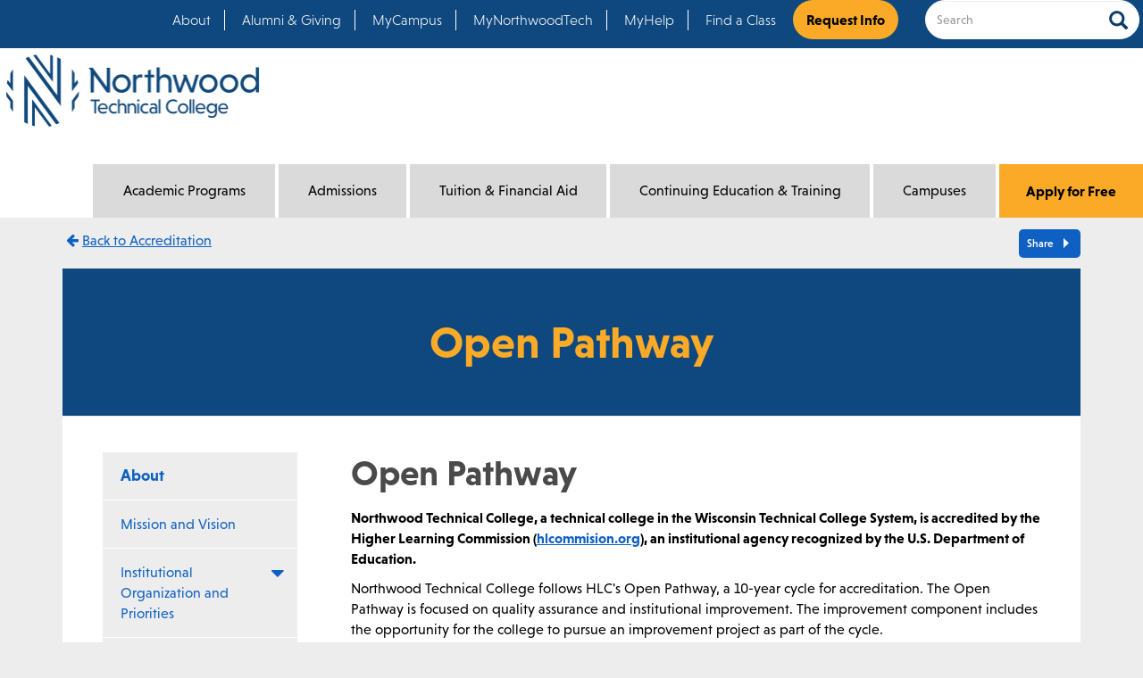

--- FILE ---
content_type: text/html; charset=UTF-8
request_url: https://www.northwoodtech.edu/about/accreditation/open-pathway
body_size: 33354
content:
<!DOCTYPE html>
<html  lang="en" dir="ltr" prefix="content: http://purl.org/rss/1.0/modules/content/  dc: http://purl.org/dc/terms/  foaf: http://xmlns.com/foaf/0.1/  og: http://ogp.me/ns#  rdfs: http://www.w3.org/2000/01/rdf-schema#  schema: http://schema.org/  sioc: http://rdfs.org/sioc/ns#  sioct: http://rdfs.org/sioc/types#  skos: http://www.w3.org/2004/02/skos/core#  xsd: http://www.w3.org/2001/XMLSchema# ">
  <head>
    <!-- Google Tag Manager -->
    <script>(function(w,d,s,l,i){w[l]=w[l]||[];w[l].push(
    {'gtm.start': new Date().getTime(),event:'gtm.js'}
    );var f=d.getElementsByTagName(s)[0],
    j=d.createElement(s),dl=l!='dataLayer'?'&l='+l:'';j.async=true;j.src=
    'https://www.googletagmanager.com/gtm.js?id='+i+dl;f.parentNode.insertBefore(j,f);
    })(window,document,'script','dataLayer','GTM-NK2HFJ9');</script>
    <!-- End Google Tag Manager -->
    <meta charset="utf-8" />
<link rel="canonical" href="https://www.northwoodtech.edu/about/accreditation/open-pathway" />
<meta name="Generator" content="Drupal 10 (https://www.drupal.org)" />
<meta name="MobileOptimized" content="width" />
<meta name="HandheldFriendly" content="true" />
<meta name="viewport" content="width=device-width, initial-scale=1.0" />
<link rel="icon" href="/themes/witc/favicon.ico" type="image/vnd.microsoft.icon" />
<script>window.a2a_config=window.a2a_config||{};a2a_config.callbacks=[];a2a_config.overlays=[];a2a_config.templates={};</script>
<style type="text/css" media="all">.builder #builder-element-599463d26fb7c-007{ background-repeat: no-repeat;  } .builder #builder-element-59946457cddec-007{ background-repeat: no-repeat;  } .builder #builder-element-5994651474884-007{ background-repeat: no-repeat;  } .builder #builder-element-599c9e9b33cdd-007{ background-repeat: no-repeat;  } .builder #builder-element-599c9e9c02c72-007{ background-repeat: no-repeat;  } .builder #builder-element-599c9e9cefafb-007{ background-repeat: no-repeat;  } .builder #builder-element-5a2db8436dd1a{ background-repeat: no-repeat;  } .builder #builder-element-5a2db917a65d8{ background-repeat: no-repeat;  } .builder #builder-element-5a2db91f51125{ background-repeat: no-repeat;  }</style>

    <title>Open Pathway | Northwood Technical College</title>
    <link rel="stylesheet" media="all" href="/sites/default/files/css/css_QZJXzurFdhNgXbZyDzl71u-l9R421YfvlFS5A6qpKU0.css?delta=0&amp;language=en&amp;theme=witc&amp;include=eJxljEEOwjAMBD9k6idFDnGiCCeubJfQ34NQJQ5cdmfnsFRKKM0T6YKtms6AzBFsiV-7OpdUu3ymY-PJRgJZNTyMdqxGg5faA_LRpbDh1eCnBw_M5AzPzsvxm9vQcgjD4lzVRvpd_RlYPe7YRDPJzeOUPtsbaSZGRg" />
<link rel="stylesheet" media="all" href="https://maxcdn.bootstrapcdn.com/font-awesome/4.7.0/css/font-awesome.min.css" />
<link rel="stylesheet" media="all" href="/sites/default/files/css/css_oqu0DvDcijdWYSqSSeAA5b9ld4uoKOES--esHMejPR8.css?delta=2&amp;language=en&amp;theme=witc&amp;include=eJxljEEOwjAMBD9k6idFDnGiCCeubJfQ34NQJQ5cdmfnsFRKKM0T6YKtms6AzBFsiV-7OpdUu3ymY-PJRgJZNTyMdqxGg5faA_LRpbDh1eCnBw_M5AzPzsvxm9vQcgjD4lzVRvpd_RlYPe7YRDPJzeOUPtsbaSZGRg" />

    
    <link rel="stylesheet" href="https://use.typekit.net/tfe6giu.css">
    <meta name="facebook-domain-verification" content="bn5fxa7xkp178huyx9ap2pr6ac2733" />
  </head>
  <body class="path-node page-node-type-page has-glyphicons">
    <!-- Google Tag Manager (noscript) -->
    <noscript><iframe src="https://www.googletagmanager.com/ns.html?id=GTM-NK2HFJ9"
    height="0" width="0" style="display:none;visibility:hidden"></iframe></noscript>
    <!-- End Google Tag Manager (noscript) -->
    
      <div class="dialog-off-canvas-main-canvas" data-off-canvas-main-canvas>
              <header  class="container-fluid" id="navbar" role="banner">
      <div class="topSecondaryNav">
                  <div class="row navbar-secondary">
            <div class="col-sm-12">
                <div class="region region-secondary-navigation">
    <section class="views-exposed-form bef-exposed-form block block-views block-views-exposed-filter-blocksearch-view-search-view-page clearfix" data-drupal-selector="views-exposed-form-search-view-search-view-page" id="block-exposedformsearch-viewsearch-view-page">
  
    

      <form action="/search" method="get" id="views-exposed-form-search-view-search-view-page" accept-charset="UTF-8">
  <div class="form--inline form-inline clearfix">
  <input data-drupal-selector="edit-type" type="hidden" name="type" value="All" /><div class="form-item js-form-item form-type-textfield js-form-type-textfield form-item-search-api-fulltext js-form-item-search-api-fulltext form-group">
      <label for="edit-search-api-fulltext" class="control-label"><span>Search</span></label>
  
  
  <input data-drupal-selector="edit-search-api-fulltext" class="form-text form-control" type="text" id="edit-search-api-fulltext" name="search_api_fulltext" value="" size="30" maxlength="128" />

  
  
  </div>
<div data-drupal-selector="edit-actions" class="form-actions form-group js-form-wrapper form-wrapper" id="edit-actions"><button data-drupal-selector="edit-submit-search-view" class="button js-form-submit form-submit btn-primary btn icon-before" type="submit" id="edit-submit-search-view" value="Search"><span class="icon glyphicon glyphicon-search" aria-hidden="true"></span><span class="buttonLabelText">Search</span></button></div>

</div>

</form>

  </section>

<nav role="navigation" aria-labelledby="block-topmenu-menu" id="block-topmenu">
            
  <h2 class="visually-hidden" id="block-topmenu-menu">Top Menu</h2>
  

        
      <ul class="menu menu--top-menu nav">
                      <li class="active active-trail first">
                                        <a href="/about" target="_self" class="active-trail" data-drupal-link-system-path="node/891">About</a>
              </li>
                      <li>
                                        <a href="/alumni-and-giving" data-drupal-link-system-path="node/896">Alumni &amp; Giving</a>
              </li>
                      <li>
                                        <a href="https://myapplications.microsoft.com/" target="_self">MyCampus</a>
              </li>
                      <li>
                                        <a href="https://myportal.mywilm.com/psc/NORTHWOODTECH/EMPLOYEE/EMPL/c/NUI_FRAMEWORK.PT_LANDINGPAGE.GBL" target="_blank">MyNorthwoodTech</a>
              </li>
                      <li>
                                        <a href="https://myhelp.northwoodtech.edu/home/" target="_blank">MyHelp</a>
              </li>
                      <li>
                                        <a href="https://courses.northwoodtech.edu" target="_blank">Find a Class</a>
              </li>
                      <li class="last">
                                        <a href="https://northwoodtech.my.salesforce-sites.com/form?formid=217723" target="_blank">Request Info</a>
              </li>
        </ul>
  

  </nav>

  </div>

            </div>
          </div>
              </div>
      <div class="desktopNav">
        <div class="row navbar-primary">
          <div class="navbar-header col-md-3">
            <a class="logo navbar-btn pull-left" href="/" title="Home" rel="home">
              <img alt="Northwood logo" src="/themes/witc/images/northwood_Logo-lg.png"/>
            </a>
              <div class="region region-site-branding">
    <section id="block-mobileapplybutton" class="block block-block-content block-block-contentce6694cd-f242-48c0-a028-a0cba767c2e0 clearfix">
  
    

      
            <div class="field field--name-body field--type-text-with-summary field--label-hidden field--item"><p><a href="https://northwoodtech.my.site.com/ ">Apply for Free</a></p></div>
      
  </section>


  </div>

          </div>
          <div class="navbar-collapse collapse col-md-9" >
            <div class="mainNav">
                                            <div>
                    <div class="region region-navigation">
    <nav  id="block-mainnavigation-2" class="block block-eimegamenu block-eimegamenumain clearfix">
  
    

      
<ul id="eimegamenu-main" class="menu ei-menu ei-main ei-default ei-style-default navbar-nav menu--main nav">
  
<li id="main-menu-link-contente1e2509a-5682-4453-b3bd-b1534db1f94f"
	         class="ei-depth-1 ei-multicolumn-column menuparent"><a href="/academic-programs" class="ei-depth-1 menuparent">Academic Programs</a><div class="ei-megawrapper"><div class="container"><div class="ei-menu-columns-wrapper"><div class="ei-megacolumn-1"><ul><li id="main-menu-link-content4c19ba7e-3c09-433e-9e89-304661ed0fca"
	         class="ei-depth-2 menuparent"><a href="/academic-programs/find-your-program" target="_self" class="ei-depth-2 menuparent">Find Your Program</a><ul><li id="main-menu-link-content67ec5079-720a-4c63-ab19-c747d5ff65e1"
	         class="ei-depth-3 ei-no-children"><a href="/academic-programs/find-your-program/explore-career-options" class="ei-depth-3">Explore Career Options</a></li><li id="main-menu-link-content2584f1cd-9aa3-45ff-ad9c-bf9542249ac7"
	         class="ei-depth-3 ei-no-children"><a href="/academic-programs/find-your-program/flexible-learning-options" target="_self" class="ei-depth-3">Flexible Learning Options</a></li><li id="main-menu-link-content287e50fc-c763-413b-9419-f1fb62f2ec80"
	         class="ei-depth-3 ei-no-children"><a href="/academic-programs/find-your-program/apprenticeships" target="_self" class="ei-depth-3">Apprenticeships</a></li><li id="main-menu-link-contentd8000c8d-5782-4cf9-b830-5aa8d3d091d9"
	         class="ei-depth-3 ei-no-children"><a href="/academic-programs/find-your-program/digital-badging" class="ei-depth-3">Digital Badging</a></li></ul></li></ul></div><div class="ei-megacolumn-2"><ul><li id="main-menu-link-content2622d6e9-9472-4007-91c2-b9d793994bf5"
	         class="ei-depth-2 menuparent"><a href="/academic-programs/degree-programs-and-certificates" target="_self" class="ei-depth-2 menuparent">Degree Programs and Certificates</a><ul><li id="main-menu-link-contentfe8a081f-6a5c-4667-88ae-bc6933c81063"
	         class="ei-depth-3 ei-no-children"><a href="/academic-programs/degree-programs-and-certificates" target="_self" class="ei-depth-3"> View All Degrees and Certificates</a></li></ul></li><li id="main-menu-link-contentbc629511-7f99-4345-abdd-1fe67130199e"
	         class="ei-depth-2 menuparent"><a href="/academic-programs/degree-programs-and-certificates/general-education" target="_self" class="ei-depth-2 menuparent">General Education</a><ul><li id="main-menu-link-contentdfd5e32e-31e2-4581-b010-d6fa8171552c"
	         class="ei-depth-3 ei-no-children"><a href="/academic-programs/degree-programs-and-certificates/general-education/courses" class="ei-depth-3" title="General Studies Courses">Courses</a></li></ul></li></ul></div><div class="ei-megacolumn-3"><ul><li id="main-menu-link-contentdea2ec5f-7c21-4f2b-a17c-b6006e8878e7"
	         class="ei-depth-2 menuparent"><a href="/academic-programs/academic-support-services" target="_self" class="ei-depth-2 menuparent">Academic Support Services</a><ul><li id="main-menu-link-content6a300a89-2938-4929-b2f8-5527da71df7e"
	         class="ei-depth-3 ei-no-children"><a href="https://itlc.northwoodtech.edu/iTLC" target="_blank" class="ei-depth-3 ei-external">Innovative Teaching &amp; Learning Center (iTLC)</a></li><li id="main-menu-link-contentda8a16bb-0a07-4b38-a48d-0d533e080124"
	         class="ei-depth-3 ei-no-children"><a href="/academic-programs/academic-support-services/ged-and-hsed" target="_self" class="ei-depth-3">GED &amp; HSED</a></li><li id="main-menu-link-content8f35082a-054f-4de5-a3bf-9c28c08e60f9"
	         class="ei-depth-3 ei-no-children"><a href="https://itlc.northwoodtech.edu/ell" class="ei-depth-3 ei-external">English Language Learners (ELL)</a></li></ul></li></ul></div><div class="ei-megacolumn-4"><ul><li id="main-menu-link-content5f34501a-c8b2-4ec6-885b-eb751c84a2cb"
	         class="ei-depth-2 menuparent"><a href="/academic-programs/career-services" target="_self" class="ei-depth-2 menuparent">Career Services</a><ul><li id="main-menu-link-content9bcfad3d-bafe-4430-b62a-17aa29ceeadd"
	         class="ei-depth-3 ei-no-children"><a href="/academic-programs/career-services/job-opportunities" class="ei-depth-3">Job Opportunities</a></li><li id="main-menu-link-content126b8a95-9a09-43cc-8435-dee7b72bae2b"
	         class="ei-depth-3 ei-no-children"><a href="/academic-programs/career-services/transfer-options" class="ei-depth-3">Transfer Center</a></li></ul></li><li id="main-menu-link-content02ec5b53-fddf-416c-a35e-d0730bd8fac0"
	         class="ei-depth-2 menuparent"><a href="/academic-programs/academic-calendar" target="_self" class="ei-depth-2 menuparent">Academic Calendar</a><ul><li id="main-menu-link-contenta91825fa-e25c-497c-a4c3-f1b0a92d25e1"
	         class="ei-depth-3 ei-no-children"><a href="/academic-programs/academic-calendar" target="_self" class="ei-depth-3">View All Academic Events</a></li></ul></li></ul></div></div></div></div></li><li id="main-menu-link-content7d5825ea-83ca-4134-a1a4-69aceed16f9f"
	         class="ei-depth-1 ei-multicolumn-column menuparent"><a href="/admissions" class="ei-depth-1 menuparent">Admissions</a><div class="ei-megawrapper"><div class="container"><div class="ei-menu-columns-wrapper"><div class="ei-megacolumn-1"><ul><li id="main-menu-link-content127f2341-15b4-46d8-9593-97a0fc06d75c"
	         class="ei-depth-2 menuparent"><a href="/admissions/preparing-for-college" target="_self" class="ei-depth-2 menuparent">Preparing for College</a><ul><li id="main-menu-link-content43993e2f-fa9f-467d-b434-b973d614dc0c"
	         class="ei-depth-3 ei-no-children"><a href="/admissions/preparing-for-college/credit-for-prior-learning" target="_self" class="ei-depth-3">Credit for Prior Learning</a></li><li id="main-menu-link-contenta95b60e5-b6b4-4e68-b076-0d9ff420ba54"
	         class="ei-depth-3 ei-no-children"><a href="/admissions/preparing-for-college/credit-for-prior-learning/transfer-credit-from-other-colleges" target="_self" class="ei-depth-3">Transfer Credit from Other Colleges</a></li><li id="main-menu-link-contentc88bf7bb-5148-46df-9781-e2c080d4f8b6"
	         class="ei-depth-3 ei-no-children"><a href="/admissions/preparing-for-college/credit-for-prior-learning/start-college-in-high-school" target="_self" class="ei-depth-3">Start College in High School</a></li><li id="main-menu-link-content91ba91e8-54a0-4f18-a6aa-bc72558febc9"
	         class="ei-depth-3 ei-no-children"><a href="/admissions/preparing-for-college/information-for-parents" class="ei-depth-3">Information for Parents</a></li><li id="main-menu-link-contented4411b1-eb32-4d84-a9c0-38f373c41405"
	         class="ei-depth-3 ei-no-children"><a href="/admissions/preparing-for-college/information-for-high-school-staff" target="_self" class="ei-depth-3">Information for High School Staff</a></li></ul></li></ul></div><div class="ei-megacolumn-2"><ul><li id="main-menu-link-contenta85b3f9c-45f9-4021-ab04-ac2b677c90a3"
	         class="ei-depth-2 menuparent"><a href="/admissions/how-to-apply" target="_self" class="ei-depth-2 menuparent">How to Apply</a><ul><li id="main-menu-link-content495d8f5f-e243-4052-8016-0a69079f0acd"
	         class="ei-depth-3 ei-no-children"><a href="/admissions/how-to-apply/international-students" class="ei-depth-3">International Students</a></li><li id="main-menu-link-content81bb6150-a825-4242-b69e-f6770390dbec"
	         class="ei-depth-3 ei-no-children"><a href="/admissions/how-to-apply/orientation" class="ei-depth-3">New Student Orientation</a></li><li id="main-menu-link-content77ecf190-3338-44fa-a138-d3b0f874c1c2"
	         class="ei-depth-3 ei-no-children"><a href="/admissions/how-to-apply/veteran-students" class="ei-depth-3">Veteran Students</a></li><li id="main-menu-link-content1e9b8514-22d4-4113-9323-8fedda7d84b8"
	         class="ei-depth-3 ei-no-children"><a href="/admissions/how-to-apply/accuplacer-assessment" class="ei-depth-3">ACCUPLACER Assessment</a></li></ul></li></ul></div><div class="ei-megacolumn-3"><ul><li id="main-menu-link-contentc6c8d0d8-e712-49cb-8a6b-99dcab7571f7"
	         class="ei-depth-2 menuparent"><a href="/admissions/visit-a-campus" target="_self" class="ei-depth-2 menuparent">Visit a Campus</a><ul><li id="main-menu-link-content51f9bad1-9f60-4ddb-9684-4ecc8451504b"
	         class="ei-depth-3 ei-no-children"><a href="/admissions/visit-a-campus/campus-events-calendar" class="ei-depth-3">Campus Events Calendar</a></li></ul></li></ul></div><div class="ei-megacolumn-4"><ul><li id="main-menu-link-content532bc4b8-d19e-48b9-8bed-b7d359edfc87"
	         class="ei-depth-2 menuparent"><a href="https://northwoodtech.my.site.com/" target="_self" class="ei-depth-2 ei-external menuparent">Apply Online - APPLY FOR FREE</a><ul><li id="main-menu-link-contente48cd727-3293-4ba4-8acc-ae76455f5254"
	         class="ei-depth-3 ei-no-children"><a href="https://northwoodtech.my.site.com/" target="_self" class="ei-depth-3 ei-external">Apply Now</a></li></ul></li></ul></div></div></div></div></li><li id="main-menu-link-contentcb0968dc-c433-4788-8ec5-c11d3fb22c14"
	         class="ei-depth-1 ei-multicolumn-column menuparent"><a href="/tuition-and-financial-aid" class="ei-depth-1 menuparent">Tuition &amp; Financial Aid</a><div class="ei-megawrapper"><div class="container"><div class="ei-menu-columns-wrapper"><div class="ei-megacolumn-1"><ul><li id="main-menu-link-content12a5ef70-fd84-49a9-a92b-bbd7ca781ca7"
	         class="ei-depth-2 menuparent"><a href="/tuition-and-financial-aid/tuition-and-fees" target="_self" class="ei-depth-2 menuparent">Tuition and Fees</a><ul><li id="main-menu-link-contentcd2e50f0-ad7f-410f-9ee0-dcab65af81b3"
	         class="ei-depth-3 ei-no-children"><a href="/tuition-and-financial-aid/tuition-and-fees" target="_self" class="ei-depth-3">View all Tuition &amp; Fees</a></li></ul></li></ul></div><div class="ei-megacolumn-2"><ul><li id="main-menu-link-content1ab1539b-53ee-4f84-b33a-7da8e4e8ff5f"
	         class="ei-depth-2 menuparent"><a href="/tuition-and-financial-aid/financial-aid" target="_self" class="ei-depth-2 menuparent">Financial Aid</a><ul><li id="main-menu-link-contentb262cfb6-58ae-4bc5-84aa-cc1ea37ae5e2"
	         class="ei-depth-3 ei-no-children"><a href="/tuition-and-financial-aid/financial-aid/cost-of-attendance" class="ei-depth-3">Cost of Attendance</a></li><li id="main-menu-link-content12aa65dd-80b4-4fe6-8d8a-9ea45251d3fb"
	         class="ei-depth-3 ei-no-children"><a href="/tuition-and-financial-aid/financial-aid/grants" class="ei-depth-3">Grants</a></li><li id="main-menu-link-content3fac6afe-49da-46aa-b32e-1d2d84c2fb88"
	         class="ei-depth-3 ei-no-children"><a href="/tuition-and-financial-aid/financial-aid/loans" class="ei-depth-3">Loans</a></li><li id="main-menu-link-content3f3831b4-ebff-4d91-b1d6-9393ef897736"
	         class="ei-depth-3 ei-no-children"><a href="/tuition-and-financial-aid/financial-aid/federal-work-study" class="ei-depth-3">Federal Work-Study</a></li><li id="main-menu-link-content30a54aad-1bd1-4c68-90ad-45550b8cdc6e"
	         class="ei-depth-3 ei-no-children"><a href="/tuition-and-financial-aid/financial-aid/military-and-veterans-benefits" class="ei-depth-3">Military &amp; Veteran&#039;s Benefits</a></li><li id="main-menu-link-content1b2b7355-2e15-4225-8e6d-eec5951efe87"
	         class="ei-depth-3 ei-no-children"><a href="/tuition-and-financial-aid/financial-aid/cares-emergency-grants" class="ei-depth-3">CARES Emergency Grants</a></li><li id="main-menu-link-content63aa21ee-b662-49d9-90d6-a220e339edb1"
	         class="ei-depth-3 ei-no-children"><a href="/currentstudents/finance/fa-electronic-forms" class="ei-depth-3">Financial Aid Electronic Forms</a></li></ul></li></ul></div><div class="ei-megacolumn-3"><ul><li id="main-menu-link-content7551a859-b97a-4a7e-9714-e996b774c3a0"
	         class="ei-depth-2 menuparent"><a href="/tuition-and-financial-aid/financial-aid/scholarships" target="_self" class="ei-depth-2 menuparent">Scholarships &amp; Financial Support</a><ul><li id="main-menu-link-contentb0343cef-cb0f-43ab-b3d6-922183995cac"
	         class="ei-depth-3 ei-no-children"><a href="/tuition-and-financial-aid/financial-aid/scholarships" class="ei-depth-3">View Northwood Tech Scholarships </a></li><li id="main-menu-link-content4069bdef-87a0-45af-aa5f-fc14ffa773bb"
	         class="ei-depth-3 ei-no-children"><a href="https://northwoodtech.academicworks.com/opportunities/external" class="ei-depth-3 ei-external">View External Scholarships </a></li><li id="main-menu-link-content3a9ebf88-2b7d-437e-b4dc-f12f7e17baeb"
	         class="ei-depth-3 menuparent"><a href="/tuition-and-financial-aid/financial-aid/scholarships/other-financial-assistance" class="ei-depth-3 menuparent">Other Financial Assistance</a><ul><li id="main-menu-link-content30be92de-578d-4fd6-82aa-4ffed3d381ae"
	         class="ei-depth-4 ei-no-children"><a href="/tuition-and-financial-aid/financial-aid/scholarships/other-financial-assistance/Northwest-WI-Workforce-Assistance" class="ei-depth-4">Northwest WI Workforce Assistance</a></li><li id="main-menu-link-content12e04e22-5012-4f6a-8101-ae87b9c26117"
	         class="ei-depth-4 ei-no-children"><a href="/tuition-and-financial-aid/financial-aid/scholarships/other-financial-assistance/GEAR" class="ei-depth-4">The GEAR Program</a></li></ul></li><li id="main-menu-link-content63fa9726-c88d-4320-98d9-2ce6fbd51c20"
	         class="ei-depth-3 ei-no-children"><a href="/tuition-and-financial-aid/financial-aid/scholarships/promise" class="ei-depth-3">Promise Scholarship</a></li><li id="main-menu-link-contenta27f6474-4bb3-4709-a34a-6253f57c1ef1"
	         class="ei-depth-3 ei-no-children"><a href="/tuition-and-financial-aid/financial-aid/scholarships/frandsen-family-foundation-scholarship" target="_self" class="ei-depth-3">Frandsen Family Foundation Scholarship</a></li></ul></li></ul></div><div class="ei-megacolumn-4"><ul><li id="main-menu-link-contentb64741dc-6c29-4c71-9f90-99cf06414586"
	         class="ei-depth-2 menuparent"><a href="/tuition-and-financial-aid/payment-options-and-due-dates" target="_self" class="ei-depth-2 menuparent">Payment Options &amp; Due Dates</a><ul><li id="main-menu-link-contentea40b541-46a1-4d87-ab88-8ab54c2a9c6a"
	         class="ei-depth-3 ei-no-children"><a href="/tuition-and-financial-aid/payment-options-and-due-dates/payment-plans" class="ei-depth-3">Payment Plans</a></li></ul></li></ul></div></div></div></div></li><li id="main-menu-link-contentfd1c7cd6-9f60-43f5-a18a-64ca3f312030"
	         class="ei-depth-1 ei-multicolumn-column menuparent"><a href="/continuing-education-and-training" class="ei-depth-1 menuparent">Continuing Education &amp; Training</a><div class="ei-megawrapper"><div class="container"><div class="ei-menu-columns-wrapper"><div class="ei-megacolumn-1"><ul><li id="main-menu-link-content5cebafee-6da1-43cc-85b8-7abf28fbe9e6"
	         class="ei-depth-2 menuparent"><a href="/continuing-education-and-training/professional-development" target="_self" class="ei-depth-2 menuparent">Professional Development</a><ul><li id="main-menu-link-content7f9cf2e1-648a-4bf5-985e-ada59d502da2"
	         class="ei-depth-3 ei-no-children"><a href="/continuing-education-and-training/professional-development/advanced-manufacturing" class="ei-depth-3">Advanced Manufacturing Industry Training</a></li><li id="main-menu-link-contentb5c027cc-ca13-4eeb-93ae-0eac0b5a02ba"
	         class="ei-depth-3 ei-no-children"><a href="/continuing-education-and-training/professional-development/broadband-academy" class="ei-depth-3">Broadband Academy</a></li><li id="main-menu-link-content3d8ce0a6-3d64-424f-bb87-887c564ef68b"
	         class="ei-depth-3 ei-no-children"><a href="/continuing-education-and-training/professional-development/computers-and-technology" class="ei-depth-3">Computers &amp; Technology</a></li><li id="main-menu-link-content15ef020b-03f4-49d2-91d4-a8fbc9ea36cc"
	         class="ei-depth-3 ei-no-children"><a href="/continuing-education-and-training/professional-development/health-care-professionals" class="ei-depth-3">Health Care Professionals</a></li><li id="main-menu-link-content9a9515bc-d3a4-4870-9994-9172a96ffaf6"
	         class="ei-depth-3 ei-no-children"><a href="/continuing-education-and-training/professional-development/leadership-supervision" class="ei-depth-3">Leadership/Supervision</a></li><li id="main-menu-link-contenta551d98a-795e-4e5c-bdd6-f33dafe8e3ae"
	         class="ei-depth-3 ei-no-children"><a href="/continuing-education-and-training/professional-development/manufacturing-and-trades" class="ei-depth-3">Manufacturing &amp; Trades</a></li><li id="main-menu-link-content43ea882b-f2d8-44c3-b5f1-908586cda0d8"
	         class="ei-depth-3 ei-no-children"><a href="/continuing-education-and-training/professional-development/meat-processing-training" class="ei-depth-3">Meat Processing Training</a></li><li id="main-menu-link-contentec00b1a1-4056-444c-9c3e-169435c049a9"
	         class="ei-depth-3 ei-no-children"><a href="/continuing-education-and-training/professional-development/online-classes" class="ei-depth-3">Online Classes</a></li><li id="main-menu-link-content0daab21f-5138-4253-b04d-ccdd4d9e0345"
	         class="ei-depth-3 ei-no-children"><a href="/continuing-education-and-training/professional-development/real-estate" class="ei-depth-3">Real Estate</a></li><li id="main-menu-link-contentf7d3ed39-a0cb-4414-b8fe-95cfa8cd4789"
	         class="ei-depth-3 ei-no-children"><a href="/continuing-education-and-training/professional-development/overhead-underground-utility-installer-technician-apprenticeship" class="ei-depth-3">TIRAP</a></li><li id="main-menu-link-contentf271c575-d23e-435d-971f-d1e819f903a1"
	         class="ei-depth-3 ei-no-children"><a href="/continuing-education-and-training/professional-development/workplace-safety" class="ei-depth-3">Workplace Safety</a></li></ul></li></ul></div><div class="ei-megacolumn-2"><ul><li id="main-menu-link-contentcd7461a6-6e41-414f-83a1-aefe2e77ea73"
	         class="ei-depth-2 menuparent"><a href="/continuing-education-and-training/registration-and-general-information" target="_self" class="ei-depth-2 menuparent">Registration and General Information</a><ul><li id="main-menu-link-content61abb8e9-4fa7-4673-a7aa-1110e35305a6"
	         class="ei-depth-3 ei-no-children"><a href="/continuing-education-and-training/registration-and-general-information" target="_self" class="ei-depth-3">View Registration &amp; General Information</a></li></ul></li><li id="main-menu-link-content159eeb07-cf9d-4c90-97b0-9980d0f38f06"
	         class="ei-depth-2 menuparent"><a href="/continuing-education-and-training/public-safety-and-emergency-services" target="_self" class="ei-depth-2 menuparent">Public Safety &amp; Emergency Services</a><ul><li id="main-menu-link-content3e850f26-ed34-47b9-812a-ea5feda6cecb"
	         class="ei-depth-3 ei-no-children"><a href="/continuing-education-and-training/public-safety-and-emergency-services/emergency-medical-services" class="ei-depth-3">Emergency Medical Services</a></li><li id="main-menu-link-contentc1174350-72d9-479c-b384-a9c1ef2eeede"
	         class="ei-depth-3 ei-no-children"><a href="/continuing-education-and-training/public-safety-and-emergency-services/fire-services" class="ei-depth-3">Fire Services</a></li><li id="main-menu-link-content4cdfa467-856f-4404-bc12-a2a57f0807fe"
	         class="ei-depth-3 menuparent"><a href="/continuing-education-and-training/public-safety-and-emergency-services/law-enforcement" class="ei-depth-3 menuparent">Law Enforcement</a><ul><li id="main-menu-link-content7d5515c2-363b-4a3d-a4b7-07d3b1c632f4"
	         class="ei-depth-4 ei-no-children"><a href="/continuing-education-and-training/public-safety-and-emergency-services/law-enforcement/events" class="ei-depth-4">Law Enforcement Events</a></li></ul></li></ul></li></ul></div><div class="ei-megacolumn-3"><ul><li id="main-menu-link-contentbe2e290f-ac35-4d17-8ea3-8641b67daead"
	         class="ei-depth-2 menuparent"><a href="/continuing-education-and-training/driver-training" target="_self" class="ei-depth-2 menuparent">Driver Training</a><ul><li id="main-menu-link-contente5d3283d-1ca0-4b1c-a43a-e5743d559072"
	         class="ei-depth-3 ei-no-children"><a href="/continuing-education-and-training/driver-training/cdl-class-b" class="ei-depth-3">CDL Class B</a></li><li id="main-menu-link-contentc49e5344-2da2-404e-b32c-f3475d26a74c"
	         class="ei-depth-3 ei-no-children"><a href="/continuing-education-and-training/driver-training/drivers-ed" class="ei-depth-3">Driver&#039;s Education</a></li><li id="main-menu-link-content99ec5d86-94a5-4516-87af-af32b907ee0b"
	         class="ei-depth-3 ei-no-children"><a href="/continuing-education-and-training/driver-training/motorcycle-safety" class="ei-depth-3">Motorcycle Safety</a></li><li id="main-menu-link-content73492e71-021b-48d1-8d8c-390700a42e6f"
	         class="ei-depth-3 ei-no-children"><a href="/continuing-education-and-training/driver-training/traffic-safety" class="ei-depth-3">Traffic Safety</a></li></ul></li><li id="main-menu-link-contentb98db428-e3f1-4296-b61c-42f5f7a9baa2"
	         class="ei-depth-2 menuparent"><a href="/continuing-education-and-training/life-and-leisure-classes" target="_self" class="ei-depth-2 menuparent">Life &amp; Leisure Classes</a><ul><li id="main-menu-link-content9ae0b04e-73fb-4db7-ba2b-447d31fbbfc9"
	         class="ei-depth-3 ei-no-children"><a href="/continuing-education-and-training/life-and-leisure-classes" target="_self" class="ei-depth-3">View All Life &amp; Leisure Classes</a></li></ul></li></ul></div><div class="ei-megacolumn-4"><ul><li id="main-menu-link-contentc4d3e769-5c30-46cf-9da6-1afc333f18b6"
	         class="ei-depth-2 menuparent"><a href="/continuing-education-and-training/conferences-and-events" target="_self" class="ei-depth-2 menuparent">Conferences &amp; Events</a><ul><li id="main-menu-link-content7219ea1d-6c58-4a46-be2f-67b14533cd3b"
	         class="ei-depth-3 ei-no-children"><a href="/continuing-education-and-training/conferences-and-events" target="_self" class="ei-depth-3">View All Conferences &amp; Events</a></li></ul></li><li id="main-menu-link-contentab0e4dc0-6dcf-4662-90bc-a3f449b4467a"
	         class="ei-depth-2 menuparent"><a href="/continuing-education-and-training/customized-training-and-business-consulting" target="_self" class="ei-depth-2 menuparent">Customized Training and Business Consulting</a><ul><li id="main-menu-link-content615de214-af69-4cd1-80d8-e7bdee9d7658"
	         class="ei-depth-3 ei-no-children"><a href="/continuing-education-and-training/customized-training-and-business-consulting/digital-badging-for-employers" class="ei-depth-3">Digital Badging for Employers</a></li><li id="main-menu-link-content6542703d-419c-4c0d-972d-c11dba393078"
	         class="ei-depth-3 ei-no-children"><a href="/continuing-education-and-training/landing-page" class="ei-depth-3">Workforce and Community Development</a></li><li id="main-menu-link-contente5922e4e-1029-4ec2-aedd-f31bbea4b465"
	         class="ei-depth-3 ei-no-children"><a href="/continuing-education-and-training/customized-training-and-business-consulting/resources" class="ei-depth-3">Business Resources</a></li><li id="main-menu-link-content541865c1-e870-4289-b350-d6de5d411322"
	         class="ei-depth-3 ei-no-children"><a href="/continuing-education-and-training/customized-training-and-business-consulting/business-training" class="ei-depth-3">Business Training</a></li><li id="main-menu-link-contentd2981d56-ac6d-43a4-9ae5-be12664758ce"
	         class="ei-depth-3 ei-no-children"><a href="/continuing-education-and-training/professional-development/construction-training" class="ei-depth-3">Construction Training</a></li><li id="main-menu-link-content7414522c-8ea4-4bbb-b5c8-0a15a035f577"
	         class="ei-depth-3 ei-no-children"><a href="/continuing-education-and-training/customized-training-and-business-consulting/ems-fire-and-law-training" class="ei-depth-3">EMS, Fire &amp; Law Training</a></li><li id="main-menu-link-content7657b84b-4032-43b0-9060-5ed2cf542a5c"
	         class="ei-depth-3 ei-no-children"><a href="/continuing-education-and-training/customized-training-and-business-consulting/manufacturing-training" class="ei-depth-3">Manufacturing Training</a></li><li id="main-menu-link-contentefcdc6b3-7e26-4fdf-8598-7a8e968b7862"
	         class="ei-depth-3 ei-no-children"><a href="/continuing-education-and-training/customized-training-and-business-consulting/medication-assistant" class="ei-depth-3">Medication Assistant</a></li><li id="main-menu-link-contentbc959b17-3b54-4e07-8ecc-aef551c7e32d"
	         class="ei-depth-3 ei-no-children"><a href="/continuing-education-and-training/customized-training-and-business-consulting/safety-training" class="ei-depth-3">Safety Training</a></li><li id="main-menu-link-content49791cf4-982f-4751-801e-de62588d478d"
	         class="ei-depth-3 ei-no-children"><a href="/continuing-education-and-training/driver-training/cdl-class-b" class="ei-depth-3">Truck Driving</a></li></ul></li></ul></div></div></div></div></li><li id="main-menu-link-content94006fff-9fe4-4187-bbbf-caa8dd57e4f7"
	         class="ei-depth-1 ei-multicolumn-column menuparent"><a href="/campuses" class="ei-depth-1 menuparent">Campuses</a><div class="ei-megawrapper"><div class="container"><div class="ei-menu-columns-wrapper"><div class="ei-megacolumn-1"><ul><li id="main-menu-link-contentadbb46df-8f0a-41a0-a255-ab53152e602e"
	         class="ei-depth-2 menuparent"><a href="/campuses/ashland-campus" target="_self" class="ei-depth-2 menuparent">Ashland Campus</a><ul><li id="main-menu-link-content01696df2-3acf-47cb-9027-bbecce9c0f61"
	         class="ei-depth-3 ei-no-children"><a href="/campuses/ashland-campus/campus-living" class="ei-depth-3" title="Ashland Campus Living">Campus Living</a></li><li id="main-menu-link-contentb2adbb35-4788-4126-ac4f-dcceab921db2"
	         class="ei-depth-3 ei-no-children"><a href="/campuses/ashland-campus/campus-services" title="Ashland Campus Services" class="ei-depth-3">Campus Services</a></li><li id="main-menu-link-contenta289456d-da8a-43dc-be4b-8a586fe18772"
	         class="ei-depth-3 ei-no-children"><a href="/campuses/ashland-campus/facilities" title="Ashland Facilities" class="ei-depth-3">Facilities</a></li><li id="main-menu-link-content7e0d7d46-bdc3-4ab5-b9a6-23ce50075d1c"
	         class="ei-depth-3 ei-no-children"><a href="/campuses/ashland-campus/student-services-contact-information" class="ei-depth-3">Student Services Contact Information</a></li></ul></li><li id="main-menu-link-content851bcf1c-59ae-43fa-a6b5-e2f90d61f2e3"
	         class="ei-depth-2 menuparent"><a href="/campuses/balsam-lake-outreach-center" target="_self" class="ei-depth-2 menuparent">Balsam Lake Outreach Center</a><ul><li id="main-menu-link-contentd7922cce-de3c-4b99-9eef-dded651c79e4"
	         class="ei-depth-3 ei-no-children"><a href="/campuses/balsam-lake-outreach-center/center-services" class="ei-depth-3">Center Services</a></li></ul></li><li id="main-menu-link-content416e14ce-fe2e-4c87-978f-632bd712d825"
	         class="ei-depth-2 ei-no-children"><a href="/reserve-a-room" class="ei-depth-2">Reserve a Room</a></li></ul></div><div class="ei-megacolumn-2"><ul><li id="main-menu-link-content7b6e57ca-822e-4626-9d47-4ac90681688b"
	         class="ei-depth-2 menuparent"><a href="/campuses/new-richmond-campus" target="_self" class="ei-depth-2 menuparent">New Richmond Campus</a><ul><li id="main-menu-link-content7bc7bc22-1725-4619-9be6-81eb79adba39"
	         class="ei-depth-3 ei-no-children"><a href="/campuses/new-richmond-campus/campus-living" class="ei-depth-3" title="New Richmond Campus Living">Campus Living</a></li><li id="main-menu-link-content6371525a-33fb-4e2b-ad82-1fc9e3f4bbe2"
	         class="ei-depth-3 ei-no-children"><a href="/campuses/new-richmond-campus/campus-services" title="New Richmond Campus Services" class="ei-depth-3">Campus Services</a></li><li id="main-menu-link-contente609bfe9-55ef-4412-bc54-9f240c4ad80d"
	         class="ei-depth-3 ei-no-children"><a href="/campuses/new-richmond-campus/facilities" class="ei-depth-3" title="New Richmond Facilities">Facilities</a></li><li id="main-menu-link-content3990ffa9-acff-4ce7-966a-b5a1cc8c77bb"
	         class="ei-depth-3 ei-no-children"><a href="/campuses/new-richmond-campus/student-services-contact-information" class="ei-depth-3">Student Services Contact Information</a></li></ul></li><li id="main-menu-link-contentfad37f77-8317-4904-8da3-d6d0bb779499"
	         class="ei-depth-2 menuparent"><a href="/campuses/hayward-outreach-center" target="_self" class="ei-depth-2 menuparent">Hayward Outreach Center</a><ul><li id="main-menu-link-content4c48e51a-7fb3-486d-9484-188d86289c15"
	         class="ei-depth-3 ei-no-children"><a href="/campuses/hayward-outreach-center/center-services" class="ei-depth-3" title="Hayward Services">Center Services</a></li></ul></li></ul></div><div class="ei-megacolumn-3"><ul><li id="main-menu-link-contentbcff66a4-0b19-4e01-bb4c-9cebd7951801"
	         class="ei-depth-2 menuparent"><a href="/campuses/rice-lake-campus" target="_self" class="ei-depth-2 menuparent">Rice Lake Campus</a><ul><li id="main-menu-link-contentb9ef391f-8a1e-43b3-a953-18784df42509"
	         class="ei-depth-3 ei-no-children"><a href="/campuses/rice-lake-campus/campus-living" class="ei-depth-3" title="Rice Lake Campus Living">Campus Living</a></li><li id="main-menu-link-content2713b1c1-24d0-42b4-9522-fe32b09aba93"
	         class="ei-depth-3 ei-no-children"><a href="/campuses/rice-lake-campus/campus-services" title="Rice Lake Campus Services" class="ei-depth-3">Campus Services</a></li><li id="main-menu-link-contentb52f0d63-5d9b-47da-9e60-3e45c6958ee5"
	         class="ei-depth-3 ei-no-children"><a href="/campuses/rice-lake-campus/facilities" class="ei-depth-3" title="Rice Lake Facilities">Facilities</a></li><li id="main-menu-link-content4ed702c7-7c98-47c6-9f22-f3edbfeb9757"
	         class="ei-depth-3 ei-no-children"><a href="/campuses/rice-lake-campus/student-services-contact-information" class="ei-depth-3">Student Services Contact Information</a></li></ul></li><li id="main-menu-link-contentf817b922-ba6d-47a4-9ade-2f51cc32f751"
	         class="ei-depth-2 menuparent"><a href="/campuses/ladysmith-workforce-accelerator" target="_self" class="ei-depth-2 menuparent">Ladysmith Workforce Accelerator</a><ul><li id="main-menu-link-contenta276549b-b6da-4ffc-9aea-73ddc8ad279b"
	         class="ei-depth-3 ei-no-children"><a href="/campuses/ladysmith-outreach-center/center-services" class="ei-depth-3" title="Ladysmith Services">Center Services</a></li></ul></li></ul></div><div class="ei-megacolumn-4"><ul><li id="main-menu-link-contentbe99223f-a934-4c6f-ad92-006634085b0a"
	         class="ei-depth-2 menuparent"><a href="/campuses/superior-campus" target="_self" class="ei-depth-2 menuparent">Superior Campus</a><ul><li id="main-menu-link-content0b8691ce-93d9-444d-8de3-0b94375239ce"
	         class="ei-depth-3 ei-no-children"><a href="/campuses/superior-campus/campus-living" class="ei-depth-3" title="Superior Campus Living">Campus Living</a></li><li id="main-menu-link-contentb1d5f16f-b7fc-4845-90ef-130ae5999598"
	         class="ei-depth-3 ei-no-children"><a href="/campuses/superior-campus/campus-services" title="Superior Campus Services" class="ei-depth-3">Campus Services</a></li><li id="main-menu-link-content013676b0-8418-4a70-9dc2-32137bf62b33"
	         class="ei-depth-3 ei-no-children"><a href="/campuses/superior-campus/facilities" class="ei-depth-3" title="Superior Facilities">Facilities</a></li><li id="main-menu-link-contentd66cf89e-93ea-40b0-924f-a9759a8080e0"
	         class="ei-depth-3 ei-no-children"><a href="/campuses/superior-campus/student-services-contact-information" class="ei-depth-3">Student Services Contact Information</a></li></ul></li><li id="main-menu-link-content8912fbd6-9ae8-40f7-a1f2-b9fcc57c709d"
	         class="ei-depth-2 menuparent"><a href="/campuses/health-education-center" target="_self" class="ei-depth-2 menuparent">Health Education Center</a><ul><li id="main-menu-link-contentaa104369-285f-4f5e-8371-d6aac81949e4"
	         class="ei-depth-3 ei-no-children"><a href="/campuses/health-education-center/virtual-tour" class="ei-depth-3">Virtual Tour</a></li><li id="main-menu-link-content6ff1d5ce-2adc-4837-bf72-8ee60e76ce7c"
	         class="ei-depth-3 ei-no-children"><a href="https://www.northwoodtech.edu/form/health-education-center-tour-request" class="ei-depth-3 ei-external">Request In-person Tour</a></li><li id="main-menu-link-contentddf314c8-da15-4be4-a1a6-163a7c3f0f1d"
	         class="ei-depth-3 ei-no-children"><a href="/campuses/health-education-center/standardized-patients" class="ei-depth-3">Standardized Patients</a></li></ul></li></ul></div></div></div></div></li><li id="main-menu-link-content4fe49efd-458c-4e2a-92e4-a37274a3cc2f"
	         class="ei-depth-1 ei-no-children"><a href="https://northwoodtech.my.site.com/" target="_blank" class="ei-depth-1 ei-external">Apply for Free</a></li>
</ul>

  </nav>


  </div>

                </div>
                          </div>
          </div>
        </div>
      </div>
      <div class="mobileNav">
        <div class="row navbar-primary">
          <div class="navbar-header col-sm-12">
                                      <button type="button" class="navbar-toggle">
                <span class="icon-bar"></span>
                <span class="icon-bar"></span>
                <span class="icon-bar"></span>
                <span class="iconText">MENU</span>
                <span class="closeMenu"><img alt="Close Menu Icon" src="/themes/witc/images/mobile-close-x.svg" /><span class="sr-only">Close Menu</span></span>
              </button>
                        <a class="logo navbar-btn pull-left" href="/" title="Home" rel="home">
              <img  alt="Northwood logo" src="/themes/witc/images/northwood_Logo-lg.png"/>
            </a>
              <div class="region region-site-branding">
    <section id="block-mobileapplybutton" class="block block-block-content block-block-contentce6694cd-f242-48c0-a028-a0cba767c2e0 clearfix">
  
    

      
            <div class="field field--name-body field--type-text-with-summary field--label-hidden field--item"><p><a href="https://northwoodtech.my.site.com/ ">Apply for Free</a></p></div>
      
  </section>


  </div>

          </div>
          <div id="navbar-collapse" class="navbar-collapse collapse" >
                                      <div class="mainNav">
                <div class="col-sm-12">
                    <div class="region region-navigation-collapsible">
    <nav role="navigation" aria-labelledby="block-mainnavigation-menu" id="block-mainnavigation">
            
  <h2 class="visually-hidden" id="block-mainnavigation-menu">Main navigation</h2>
  

        
<ul class="mobileNavBackUl">
	<li>
		<a class="mobileNavBack backArrow">
      <i class="fa fa-caret-left"></i><span class="sr-only">Back arrow</span>
    </a>
    <a class="mobileNavBack backButton">
      Back
    </a>
	</li>
</ul>
              <ul class="menu nav navbar-nav">
                                      <li class="menu-item li-academicprograms menuItemHasChildren">
          <a href="/academic-programs">Academic Programs </a>
                            <a class="mobileNavExpand"><i class="fa fa-caret-right" aria-hidden="true"></i></a>              <ul class="subMenu">
                                      <li class="menu-item li-findyourprogram menuItemHasChildren">
          <a href="/academic-programs/find-your-program" target="_self" data-drupal-link-system-path="node/501">Find Your Program</a>
                            <a class="mobileNavExpand"><i class="fa fa-caret-right" aria-hidden="true"></i></a>              <ul class="subMenu">
                                      <li class="menu-item li-explorecareeroptions menuItemHasChildren">
          <a href="/academic-programs/find-your-program/explore-career-options" data-drupal-link-system-path="node/1691">Explore Career Options</a>
                            <a class="mobileNavExpand"><i class="fa fa-caret-right" aria-hidden="true"></i></a>              <ul class="subMenu">
                                      <li class="menu-item li-nontraditionalcareers noSubMenu">
          <a href="/academic-programs/find-your-program/explore-career-options/nontraditional-careers" title="Nontraditional Careers" data-drupal-link-system-path="node/43826">Nontraditional Careers</a>
                          </li>
            
    </ul>
  
            </li>
                                  <li class="menu-item li-flexiblelearningoptions menuItemHasChildren">
          <a href="/academic-programs/find-your-program/flexible-learning-options" target="_self" data-drupal-link-system-path="node/901">Flexible Learning Options</a>
                            <a class="mobileNavExpand"><i class="fa fa-caret-right" aria-hidden="true"></i></a>              <ul class="subMenu">
                                      <li class="menu-item li-online menuItemHasChildren">
          <a href="/academic-programs/find-your-program/flexible-learning-options/online" data-drupal-link-system-path="node/906">Online</a>
                            <a class="mobileNavExpand"><i class="fa fa-caret-right" aria-hidden="true"></i></a>              <ul class="subMenu">
                                      <li class="menu-item li-howonlinelearningworks noSubMenu">
          <a href="/academic-programs/find-your-program/flexible-learning-options/online/how-online-learning-works" data-drupal-link-system-path="node/911">How Online Learning Works</a>
                          </li>
                                  <li class="menu-item li-technologyrequirements noSubMenu">
          <a href="/academic-programs/find-your-program/flexible-learning-options/online/technology-requirements" data-drupal-link-system-path="node/916">Technology Requirements</a>
                          </li>
            
    </ul>
  
            </li>
                                  <li class="menu-item li-startnow noSubMenu">
          <a href="/academic-programs/find-your-program/flexible-learning-options/start-now" data-drupal-link-system-path="node/10491">Start Now</a>
                          </li>
            
    </ul>
  
            </li>
                                  <li class="menu-item li-apprenticeships noSubMenu">
          <a href="/academic-programs/find-your-program/apprenticeships" target="_self" data-drupal-link-system-path="node/931">Apprenticeships</a>
                          </li>
                                  <li class="menu-item li-digitalbadging noSubMenu">
          <a href="/academic-programs/find-your-program/digital-badging" data-drupal-link-system-path="node/63491">Digital Badging</a>
                          </li>
            
    </ul>
  
            </li>
                                  <li class="menu-item li-degreeprogramsandcertificates menuItemHasChildren">
          <a href="/academic-programs/degree-programs-and-certificates" target="_self" data-drupal-link-system-path="node/1696">Degree Programs and Certificates</a>
                            <a class="mobileNavExpand"><i class="fa fa-caret-right" aria-hidden="true"></i></a>              <ul class="subMenu">
                                      <li class="menu-item li-viewalldegreesandcertificates noSubMenu">
          <a href="/academic-programs/degree-programs-and-certificates" target="_self" data-drupal-link-system-path="node/1696"> View All Degrees and Certificates</a>
                          </li>
                                  <li class="menu-item li-accountingassistant menuItemHasChildren">
          <a href="/academic-programs/degree-programs-and-certificates/accounting-assistant" target="_self" data-drupal-link-system-path="node/1786">Accounting Assistant</a>
                            <a class="mobileNavExpand"><i class="fa fa-caret-right" aria-hidden="true"></i></a>              <ul class="subMenu">
                                      <li class="menu-item li-careeroutlook noSubMenu">
          <a href="/academic-programs/degree-programs-and-certificates/accounting-assistant/career-outlook" title="Accounting Assistant Career Outlook" data-drupal-link-system-path="node/3591">Career Outlook</a>
                          </li>
                                  <li class="menu-item li-faculty noSubMenu">
          <a href="/academic-programs/degree-programs-and-certificates/accounting-assistant/faculty" title="Accounting Assistant Faculty" data-drupal-link-system-path="node/4671">Faculty</a>
                          </li>
                                  <li class="menu-item li-requiredcourses noSubMenu">
          <a href="/academic-programs/degree-programs-and-certificates/accounting-assistant/curriculum" title="Accounting Assistant Curriculum" data-drupal-link-system-path="node/12921">Required Courses</a>
                          </li>
                                  <li class="menu-item li-requirementsapplication noSubMenu">
          <a href="/academic-programs/degree-programs-and-certificates/accounting-assistant/requirements-and-application" title="Accounting Assistant Requirements and Application" data-drupal-link-system-path="node/10526">Requirements &amp; Application</a>
                          </li>
            
    </ul>
  
            </li>
                                  <li class="menu-item li-accounting menuItemHasChildren">
          <a href="/academic-programs/degree-programs-and-certificates/accounting" target="_self" data-drupal-link-system-path="node/1281">Accounting</a>
                            <a class="mobileNavExpand"><i class="fa fa-caret-right" aria-hidden="true"></i></a>              <ul class="subMenu">
                                      <li class="menu-item li-careeroutlook noSubMenu">
          <a href="/academic-programs/degree-programs-and-certificates/accounting/career-outlook" title="Accounting Career Outlook" data-drupal-link-system-path="node/3586">Career Outlook</a>
                          </li>
                                  <li class="menu-item li-faculty noSubMenu">
          <a href="/academic-programs/degree-programs-and-certificates/accounting/faculty" title="Accounting Faculty" data-drupal-link-system-path="node/4661">Faculty</a>
                          </li>
                                  <li class="menu-item li-requiredcourses noSubMenu">
          <a href="/academic-programs/degree-programs-and-certificates/accounting/curriculum" title="Accounting Curriculum" data-drupal-link-system-path="node/12906">Required Courses</a>
                          </li>
                                  <li class="menu-item li-requirementsapplication noSubMenu">
          <a href="/academic-programs/degree-programs-and-certificates/accounting/requirements-and-application" title="Accounting Requirements and Application" data-drupal-link-system-path="node/10521">Requirements &amp; Application</a>
                          </li>
            
    </ul>
  
            </li>
                                  <li class="menu-item li-administrativecoordinator menuItemHasChildren">
          <a href="/academic-programs/degree-programs-and-certificates/administrative-coordinator" target="_self" data-drupal-link-system-path="node/1776">Administrative Coordinator</a>
                            <a class="mobileNavExpand"><i class="fa fa-caret-right" aria-hidden="true"></i></a>              <ul class="subMenu">
                                      <li class="menu-item li-careeroutlook noSubMenu">
          <a href="/academic-programs/degree-programs-and-certificates/administrative-coordinator/career-outlook" title="Admin Coordinator Career Outlook" data-drupal-link-system-path="node/4686">Career Outlook</a>
                          </li>
                                  <li class="menu-item li-faculty noSubMenu">
          <a href="/academic-programs/degree-programs-and-certificates/administrative-coordinator/faculty" title="Admin Coordinator Faculty" data-drupal-link-system-path="node/4691">Faculty</a>
                          </li>
                                  <li class="menu-item li-requiredcourses noSubMenu">
          <a href="/academic-programs/degree-programs-and-certificates/administrative-coordinator/curriculum" title="Administrative Coordinator Curriculum" data-drupal-link-system-path="node/12926">Required Courses</a>
                          </li>
                                  <li class="menu-item li-requirementsapplication noSubMenu">
          <a href="/academic-programs/degree-programs-and-certificates/administrative-coordinator/requirements-and-application" title="Admin Professional Requirements and Application" data-drupal-link-system-path="node/10531">Requirements &amp; Application</a>
                          </li>
            
    </ul>
  
            </li>
                                  <li class="menu-item li-advancedemt menuItemHasChildren">
          <a href="/academic-programs/degree-programs-and-certificates/advanced-emt" target="_self" data-drupal-link-system-path="node/1796">Advanced EMT</a>
                            <a class="mobileNavExpand"><i class="fa fa-caret-right" aria-hidden="true"></i></a>              <ul class="subMenu">
                                      <li class="menu-item li-careeroutlook noSubMenu">
          <a href="/academic-programs/degree-programs-and-certificates/advanced-emt/career-outlook" title="Advanced EMT Career Outlook" data-drupal-link-system-path="node/11786">Career Outlook</a>
                          </li>
                                  <li class="menu-item li-faculty noSubMenu">
          <a href="/academic-programs/degree-programs-and-certificates/advanced-emt/faculty" title="Advanced EMT Faculty" data-drupal-link-system-path="node/10481">Faculty</a>
                          </li>
                                  <li class="menu-item li-requiredcourses noSubMenu">
          <a href="/academic-programs/degree-programs-and-certificates/advanced-emt/curriculum" title="Advanced EMT Curriculum" data-drupal-link-system-path="node/12936">Required Courses</a>
                          </li>
                                  <li class="menu-item li-requirementsapplication noSubMenu">
          <a href="/academic-programs/degree-programs-and-certificates/advanced-emt/requirements-and-application" data-drupal-link-system-path="node/51111">Requirements &amp; Application</a>
                          </li>
            
    </ul>
  
            </li>
                                  <li class="menu-item li-advancedmarinerepairtechnician menuItemHasChildren">
          <a href="/academic-programs/degree-programs-and-certificates/advanced-marine-repair-technician" target="_self" data-drupal-link-system-path="node/4186">Advanced Marine Repair Technician</a>
                            <a class="mobileNavExpand"><i class="fa fa-caret-right" aria-hidden="true"></i></a>              <ul class="subMenu">
                                      <li class="menu-item li-careeroutlook noSubMenu">
          <a href="/academic-programs/degree-programs-and-certificates/advanced-marine-repair-technician/career-outlook" title="Advanced Marine Repair Technician Career Outlook" data-drupal-link-system-path="node/12491">Career Outlook</a>
                          </li>
                                  <li class="menu-item li-faculty noSubMenu">
          <a href="/academic-programs/degree-programs-and-certificates/advanced-marine-repair-technician/faculty" title="Advanced Marine Repair Technician Faculty" data-drupal-link-system-path="node/5116">Faculty</a>
                          </li>
                                  <li class="menu-item li-requiredcourses noSubMenu">
          <a href="/academic-programs/degree-programs-and-certificates/advanced-marine-repair-technician/curriculum" title="Advanced Marine Repair Technician Curriculum" data-drupal-link-system-path="node/5111">Required Courses</a>
                          </li>
            
    </ul>
  
            </li>
                                  <li class="menu-item li-agriculturalbusinessfundamentals menuItemHasChildren">
          <a href="/academic-programs/degree-programs-and-certificates/agricultural-business-fundamentals" data-drupal-link-system-path="node/44066">Agricultural Business Fundamentals</a>
                            <a class="mobileNavExpand"><i class="fa fa-caret-right" aria-hidden="true"></i></a>              <ul class="subMenu">
                                      <li class="menu-item li-careeroutlook noSubMenu">
          <a href="/academic-programs/degree-programs-and-certificates/agricultural-business-fundamentals/career-outlook" data-drupal-link-system-path="node/44071">Career Outlook</a>
                          </li>
                                  <li class="menu-item li-faculty noSubMenu">
          <a href="/academic-programs/degree-programs-and-certificates/agricultural-business-fundamentals/faculty" data-drupal-link-system-path="node/44091">Faculty</a>
                          </li>
                                  <li class="menu-item li-requiredcourses noSubMenu">
          <a href="/academic-programs/degree-programs-and-certificates/agricultural-business-fundamentals/curriculum" title="Agricultural Business Fundamentals Curriculum" data-drupal-link-system-path="node/44076">Required Courses</a>
                          </li>
            
    </ul>
  
            </li>
                                  <li class="menu-item li-agriculturalpowerandequipmenttechnician menuItemHasChildren">
          <a href="/academic-programs/degree-programs-and-certificates/agricultural-power-and-equipment-technician" target="_self" data-drupal-link-system-path="node/4731">Agricultural Power and Equipment Technician</a>
                            <a class="mobileNavExpand"><i class="fa fa-caret-right" aria-hidden="true"></i></a>              <ul class="subMenu">
                                      <li class="menu-item li-careeroutlook noSubMenu">
          <a href="/academic-programs/degree-programs-and-certificates/agricultural-power-and-equipment-technician/career-outlook" title="Ag Power and Equipment Technician Career Outlook" data-drupal-link-system-path="node/4736">Career Outlook</a>
                          </li>
                                  <li class="menu-item li-faculty noSubMenu">
          <a href="/academic-programs/degree-programs-and-certificates/agricultural-power-and-equipment-technician/faculty" title="Ag Power and Equipment Technician Faculty" data-drupal-link-system-path="node/4751">Faculty</a>
                          </li>
                                  <li class="menu-item li-requiredcourses noSubMenu">
          <a href="/academic-programs/degree-programs-and-certificates/agricultural-power-and-equipment-technician/curriculum" title="Agricultural Power and Equipment Technician Curriculum" data-drupal-link-system-path="node/12946">Required Courses</a>
                          </li>
                                  <li class="menu-item li-requirementsapplication noSubMenu">
          <a href="/academic-programs/degree-programs-and-certificates/agricultural-power-and-equipment-technician/requirements-and-application" title="Agricultural Power &amp; Equipment Technician Requirements and Application" data-drupal-link-system-path="node/10536">Requirements &amp; Application</a>
                          </li>
            
    </ul>
  
            </li>
                                  <li class="menu-item li-architecturalcommercialdesign menuItemHasChildren">
          <a href="/academic-programs/degree-programs-and-certificates/architectural-commercial-design" target="_self" data-drupal-link-system-path="node/1806">Architectural Commercial Design</a>
                            <a class="mobileNavExpand"><i class="fa fa-caret-right" aria-hidden="true"></i></a>              <ul class="subMenu">
                                      <li class="menu-item li-careeroutlook noSubMenu">
          <a href="/academic-programs/degree-programs-and-certificates/architectural-commercial-design/career-outlook" title="Architectural Commercial Design Career Outlook" data-drupal-link-system-path="node/3606">Career Outlook</a>
                          </li>
                                  <li class="menu-item li-faculty noSubMenu">
          <a href="/academic-programs/degree-programs-and-certificates/architectural-commercial-design/faculty" title="Architectural Commercial Design Faculty" data-drupal-link-system-path="node/4766">Faculty</a>
                          </li>
                                  <li class="menu-item li-requiredcourses noSubMenu">
          <a href="/academic-programs/degree-programs-and-certificates/architectural-commercial-design/curriculum" title="Architectural Commercial Design Curriculum" data-drupal-link-system-path="node/12951">Required Courses</a>
                          </li>
                                  <li class="menu-item li-requirementsapplication noSubMenu">
          <a href="/academic-programs/degree-programs-and-certificates/architectural-commercial-design/requirements-and-application" title="Architectural Commercial Design Requirements and Application" data-drupal-link-system-path="node/10541">Requirements &amp; Application</a>
                          </li>
            
    </ul>
  
            </li>
                                  <li class="menu-item li-architecturalwoodworkingcabinetmaking menuItemHasChildren">
          <a href="/academic-programs/degree-programs-and-certificates/architectural-woodworking-cabinetmaking" data-drupal-link-system-path="node/42241">Architectural Woodworking &amp; Cabinetmaking</a>
                            <a class="mobileNavExpand"><i class="fa fa-caret-right" aria-hidden="true"></i></a>              <ul class="subMenu">
                                      <li class="menu-item li-careeroutlook noSubMenu">
          <a href="/academic-programs/degree-programs-and-certificates/architectural-woodworking-cabinetmaking/career-outlook" title="Architectural Woodworking/Cabinetmaking Career Outlook" data-drupal-link-system-path="node/42431">Career Outlook</a>
                          </li>
                                  <li class="menu-item li-faculty noSubMenu">
          <a href="/academic-programs/degree-programs-and-certificates/architectural-woodworking-cabinetmaking/faculty" title="Architectural Woodworking/Cabinetmaking Faculty" data-drupal-link-system-path="node/42601">Faculty</a>
                          </li>
                                  <li class="menu-item li-requiredcourses noSubMenu">
          <a href="/academic-programs/degree-programs-and-certificates/architectural-woodworking-cabinetmaking/curriculum" title="Architectural Woodworking/Cabinetmaking Curriculum" data-drupal-link-system-path="node/42441">Required Courses</a>
                          </li>
                                  <li class="menu-item li-requirementsapplication noSubMenu">
          <a href="/academic-programs/degree-programs-and-certificates/architectural-woodworking-cabinetmaking/requirements-and-application" title="Architectural Woodworking/Cabinetmaking Requirements and Application" data-drupal-link-system-path="node/42606">Requirements &amp; Application</a>
                          </li>
            
    </ul>
  
            </li>
                                  <li class="menu-item li-automatedpackagingsystemstechnician menuItemHasChildren">
          <a href="/academic-programs/degree-programs-and-certificates/automated-packaging-systems-technician" target="_self" data-drupal-link-system-path="node/1831">Automated Packaging Systems Technician</a>
                            <a class="mobileNavExpand"><i class="fa fa-caret-right" aria-hidden="true"></i></a>              <ul class="subMenu">
                                      <li class="menu-item li-careeroutlook noSubMenu">
          <a href="/academic-programs/degree-programs-and-certificates/automated-packaging-systems-technician/career-outlook" title="Automated Packaging Systems Technician Career Outlook" data-drupal-link-system-path="node/4796">Career Outlook</a>
                          </li>
                                  <li class="menu-item li-faculty noSubMenu">
          <a href="/academic-programs/degree-programs-and-certificates/automated-packaging-systems-technician/faculty" title="Automated Packaging Systems Technician Faculty" data-drupal-link-system-path="node/4811">Faculty</a>
                          </li>
                                  <li class="menu-item li-requiredcourses noSubMenu">
          <a href="/academic-programs/degree-programs-and-certificates/automated-packaging-systems-technician/curriculum" title="Automated Packaging Systems Technician Curriculum" data-drupal-link-system-path="node/12956">Required Courses</a>
                          </li>
                                  <li class="menu-item li-requirementsapplication noSubMenu">
          <a href="/academic-programs/degree-programs-and-certificates/automated-packaging-systems-technician/requirements-and-application" title="Automated Packaging Systems Requirements and Application" data-drupal-link-system-path="node/10546">Requirements &amp; Application</a>
                          </li>
            
    </ul>
  
            </li>
                                  <li class="menu-item li-automationforindustrialsystems menuItemHasChildren">
          <a href="/academic-programs/degree-programs-and-certificates/automation-for-industrial-systems" target="_self" data-drupal-link-system-path="node/4041">Automation for Industrial Systems</a>
                            <a class="mobileNavExpand"><i class="fa fa-caret-right" aria-hidden="true"></i></a>              <ul class="subMenu">
                                      <li class="menu-item li-careeroutlook noSubMenu">
          <a href="/academic-programs/degree-programs-and-certificates/automation-for-industrial-systems/career-outlook" title="Automation for Industrial Systems Career Outlook" data-drupal-link-system-path="node/3621">Career Outlook</a>
                          </li>
                                  <li class="menu-item li-faculty noSubMenu">
          <a href="/academic-programs/degree-programs-and-certificates/automation-for-industrial-systems/faculty" title="Automation for Industrial Systems Faculty" data-drupal-link-system-path="node/4821">Faculty</a>
                          </li>
                                  <li class="menu-item li-requiredcourses noSubMenu">
          <a href="/academic-programs/degree-programs-and-certificates/automation-for-industrial-systems/curriculum" title="Automation for Industrial Systems Curriculum" data-drupal-link-system-path="node/12961">Required Courses</a>
                          </li>
                                  <li class="menu-item li-requirementsapplication noSubMenu">
          <a href="/academic-programs/degree-programs-and-certificates/automation-for-industrial-systems/requirements-and-application" title="Automation Requirements and Application" data-drupal-link-system-path="node/10551">Requirements &amp; Application</a>
                          </li>
            
    </ul>
  
            </li>
                                  <li class="menu-item li-automotiveservicetechnician menuItemHasChildren">
          <a href="/academic-programs/degree-programs-and-certificates/automotive-service-technician" target="_self" data-drupal-link-system-path="node/1851">Automotive Service Technician</a>
                            <a class="mobileNavExpand"><i class="fa fa-caret-right" aria-hidden="true"></i></a>              <ul class="subMenu">
                                      <li class="menu-item li-careeroutlook noSubMenu">
          <a href="/academic-programs/degree-programs-and-certificates/automotive-service-technician/career-outlook" title="Automotive Service Technician Career Outlook" data-drupal-link-system-path="node/3941">Career Outlook</a>
                          </li>
                                  <li class="menu-item li-faculty noSubMenu">
          <a href="/academic-programs/degree-programs-and-certificates/automotive-service-technician/faculty" title="Automotive Service Technician Faculty" data-drupal-link-system-path="node/3996">Faculty</a>
                          </li>
                                  <li class="menu-item li-requiredcourses noSubMenu">
          <a href="/academic-programs/degree-programs-and-certificates/automotive-service-technician/curriculum" title="Automotive Service Technician Curriculum" data-drupal-link-system-path="node/12966">Required Courses</a>
                          </li>
                                  <li class="menu-item li-requirementsapplication noSubMenu">
          <a href="/academic-programs/degree-programs-and-certificates/automotive-service-technician/requirements-and-application" title="Automotive Service Technician Requirements and Application" data-drupal-link-system-path="node/25496">Requirements &amp; Application</a>
                          </li>
            
    </ul>
  
            </li>
                                  <li class="menu-item li-automotivetechnician menuItemHasChildren">
          <a href="/academic-programs/degree-programs-and-certificates/automotive-technician" target="_self" data-drupal-link-system-path="node/1951">Automotive Technician</a>
                            <a class="mobileNavExpand"><i class="fa fa-caret-right" aria-hidden="true"></i></a>              <ul class="subMenu">
                                      <li class="menu-item li-careeroutlook noSubMenu">
          <a href="/academic-programs/degree-programs-and-certificates/automotive-technician/career-outlook" title="Automotive Technician Career Outlook" data-drupal-link-system-path="node/321">Career Outlook</a>
                          </li>
                                  <li class="menu-item li-faculty noSubMenu">
          <a href="/academic-programs/degree-programs-and-certificates/automotive-technician/faculty" title="Automotive Technician Faculty" data-drupal-link-system-path="node/746">Faculty</a>
                          </li>
                                  <li class="menu-item li-requiredcourses noSubMenu">
          <a href="/academic-programs/degree-programs-and-certificates/automotive-technician/curriculum" title="Automotive Technician Curriculum" data-drupal-link-system-path="node/12976">Required Courses</a>
                          </li>
                                  <li class="menu-item li-requirementsapplication noSubMenu">
          <a href="/academic-programs/degree-programs-and-certificates/automotive-technician/requirements-and-application" title="Automotive Technician Requirements and Application" data-drupal-link-system-path="node/3206">Requirements &amp; Application</a>
                          </li>
            
    </ul>
  
            </li>
                                  <li class="menu-item li-billingandpostingclerk menuItemHasChildren">
          <a href="/academic-programs/degree-programs-and-certificates/billing-and-posting-clerk" target="_self" data-drupal-link-system-path="node/4011">Billing and Posting Clerk</a>
                            <a class="mobileNavExpand"><i class="fa fa-caret-right" aria-hidden="true"></i></a>              <ul class="subMenu">
                                      <li class="menu-item li-careeroutlook noSubMenu">
          <a href="/academic-programs/degree-programs-and-certificates/billing-and-posting-clerk/career-outlook" title="Billing and Posting Clerk Career Outlook" data-drupal-link-system-path="node/12636">Career Outlook</a>
                          </li>
                                  <li class="menu-item li-faculty noSubMenu">
          <a href="/academic-programs/degree-programs-and-certificates/billing-and-posting-clerk/faculty" title="Billing and Posting Clerk Faculty" data-drupal-link-system-path="node/12641">Faculty</a>
                          </li>
                                  <li class="menu-item li-requiredcourses noSubMenu">
          <a href="/academic-programs/degree-programs-and-certificates/billing-and-posting-clerk/curriculum" title="Billing and Posting Clerk Curriculum" data-drupal-link-system-path="node/12981">Required Courses</a>
                          </li>
            
    </ul>
  
            </li>
                                  <li class="menu-item li-businessadministrationspecialist menuItemHasChildren">
          <a href="/academic-programs/degree-programs-and-certificates/business-administration-specialist" target="_self" data-drupal-link-system-path="node/581">Business Administration Specialist</a>
                            <a class="mobileNavExpand"><i class="fa fa-caret-right" aria-hidden="true"></i></a>              <ul class="subMenu">
                                      <li class="menu-item li-careeroutlook noSubMenu">
          <a href="/academic-programs/degree-programs-and-certificates/business-administration-specialist/career-outlook" title="Business Administration Specialist Career Outlook" data-drupal-link-system-path="node/12501">Career Outlook</a>
                          </li>
                                  <li class="menu-item li-faculty noSubMenu">
          <a href="/academic-programs/degree-programs-and-certificates/business-administration-specialist/faculty" title="Business Administration Specialist Faculty" data-drupal-link-system-path="node/5106">Faculty</a>
                          </li>
                                  <li class="menu-item li-requiredcourses noSubMenu">
          <a href="/academic-programs/degree-programs-and-certificates/business-administration-specialist/curriculum" target="_self" title="Business Administration Specialist Curriculum" data-drupal-link-system-path="node/13016">Required Courses</a>
                          </li>
            
    </ul>
  
            </li>
                                  <li class="menu-item li-businessgraphics menuItemHasChildren">
          <a href="/academic-programs/degree-programs-and-certificates/business-graphics" target="_self" data-drupal-link-system-path="node/4196">Business Graphics</a>
                            <a class="mobileNavExpand"><i class="fa fa-caret-right" aria-hidden="true"></i></a>              <ul class="subMenu">
                                      <li class="menu-item li-careeroutlook noSubMenu">
          <a href="/academic-programs/degree-programs-and-certificates/business-graphics/career-outlook" title="Business Graphics Career Outlook" data-drupal-link-system-path="node/12506">Career Outlook</a>
                          </li>
                                  <li class="menu-item li-faculty noSubMenu">
          <a href="/academic-programs/degree-programs-and-certificates/business-graphics/faculty" title="Business Graphics Faculty" data-drupal-link-system-path="node/5096">Faculty</a>
                          </li>
                                  <li class="menu-item li-requiredcourses noSubMenu">
          <a href="/academic-programs/degree-programs-and-certificates/business-graphics/curriculum" title="Business Graphics Curriculum" data-drupal-link-system-path="node/12901">Required Courses</a>
                          </li>
            
    </ul>
  
            </li>
                                  <li class="menu-item li-businessmanagement menuItemHasChildren">
          <a href="/academic-programs/degree-programs-and-certificates/business-management" target="_self" title="Business Management Associate Degree" data-drupal-link-system-path="node/301">Business Management</a>
                            <a class="mobileNavExpand"><i class="fa fa-caret-right" aria-hidden="true"></i></a>              <ul class="subMenu">
                                      <li class="menu-item li-careeroutlook noSubMenu">
          <a href="/academic-programs/degree-programs-and-certificates/business-management/career-outlook" title="Business Management Career Outlook" data-drupal-link-system-path="node/4936">Career Outlook</a>
                          </li>
                                  <li class="menu-item li-faculty noSubMenu">
          <a href="/academic-programs/degree-programs-and-certificates/business-management/faculty" target="_self" title="Business Management Faculty" data-drupal-link-system-path="node/3536">Faculty</a>
                          </li>
                                  <li class="menu-item li-requiredcourses noSubMenu">
          <a href="/academic-programs/degree-programs-and-certificates/business-management/curriculum" title="Business Management Curriculum" data-drupal-link-system-path="node/13031">Required Courses</a>
                          </li>
                                  <li class="menu-item li-requirementsapplication noSubMenu">
          <a href="/academic-programs/degree-programs-and-certificates/business-management/requirements-and-application" title="Business Management Requirements and Application" data-drupal-link-system-path="node/10566">Requirements &amp; Application</a>
                          </li>
            
    </ul>
  
            </li>
                                  <li class="menu-item li-cnctechnician menuItemHasChildren">
          <a href="/academic-programs/degree-programs-and-certificates/cnc-technician" target="_self" data-drupal-link-system-path="node/62921">CNC Technician</a>
                            <a class="mobileNavExpand"><i class="fa fa-caret-right" aria-hidden="true"></i></a>              <ul class="subMenu">
                                      <li class="menu-item li-careeroutlook noSubMenu">
          <a href="/academic-programs/degree-programs-and-certificates/cnc-technician/career-outlook" data-drupal-link-system-path="node/62926">Career Outlook</a>
                          </li>
                                  <li class="menu-item li-faculty noSubMenu">
          <a href="/academic-programs/degree-programs-and-certificates/cnc-technician/faculty" data-drupal-link-system-path="node/62941">Faculty</a>
                          </li>
                                  <li class="menu-item li-requiredcourses noSubMenu">
          <a href="/academic-programs/degree-programs-and-certificates/cnc-technician/required-courses" data-drupal-link-system-path="node/62936">Required Courses</a>
                          </li>
                                  <li class="menu-item li-requirementsapplication noSubMenu">
          <a href="/academic-programs/degree-programs-and-certificates/cnc-technician/requirements-and-application" data-drupal-link-system-path="node/62931">Requirements &amp; Application</a>
                          </li>
            
    </ul>
  
            </li>
                                  <li class="menu-item li-carpentryapprenticeabc menuItemHasChildren">
          <a href="/academic-programs/degree-programs-and-certificates/carpentry-apprentice-abc" data-drupal-link-system-path="node/59116">Carpentry Apprentice (ABC)</a>
                            <a class="mobileNavExpand"><i class="fa fa-caret-right" aria-hidden="true"></i></a>              <ul class="subMenu">
                                      <li class="menu-item li-careeroutlook noSubMenu">
          <a href="/academic-programs/degree-programs-and-certificates/carpentry-apprentice-abc/career-outlook" data-drupal-link-system-path="node/59791">Career Outlook</a>
                          </li>
                                  <li class="menu-item li-faculty noSubMenu">
          <a href="/academic-programs/degree-programs-and-certificates/carpentry-apprentice-abc/faculty" data-drupal-link-system-path="node/59151">Faculty</a>
                          </li>
                                  <li class="menu-item li-requiredcourses noSubMenu">
          <a href="/academic-programs/degree-programs-and-certificates/carpentry-apprentice-abc/curriculum" data-drupal-link-system-path="node/59146">Required Courses</a>
                          </li>
                                  <li class="menu-item li-requirementsapplication noSubMenu">
          <a href="/academic-programs/degree-programs-and-certificates/carpentry-apprentice-abc/requirements-and-application" data-drupal-link-system-path="node/59156">Requirements &amp; Application</a>
                          </li>
            
    </ul>
  
            </li>
                                  <li class="menu-item li-constructionandcabinetmaking menuItemHasChildren">
          <a href="/academic-programs/degree-programs-and-certificates/construction-and-cabinetmaking" target="_self" data-drupal-link-system-path="node/4611">Construction and Cabinetmaking</a>
                            <a class="mobileNavExpand"><i class="fa fa-caret-right" aria-hidden="true"></i></a>              <ul class="subMenu">
                                      <li class="menu-item li-careeroutlook noSubMenu">
          <a href="/academic-programs/degree-programs-and-certificates/construction-and-cabinetmaking/career-outlook" title="Construction and Cabinetmaking Career Outlook" data-drupal-link-system-path="node/11241">Career Outlook</a>
                          </li>
                                  <li class="menu-item li-faculty noSubMenu">
          <a href="/academic-programs/degree-programs-and-certificates/construction-and-cabinetmaking/faculty" title="Construction and Cabinetmaking Faculty" data-drupal-link-system-path="node/11261">Faculty</a>
                          </li>
                                  <li class="menu-item li-requiredcourses noSubMenu">
          <a href="/academic-programs/degree-programs-and-certificates/construction-and-cabinetmaking/curriculum" title="Construction and Cabinetmaking Curriculum" data-drupal-link-system-path="node/13066">Required Courses</a>
                          </li>
                                  <li class="menu-item li-requirementsapplication noSubMenu">
          <a href="/academic-programs/degree-programs-and-certificates/construction-and-cabinetmaking/requirements-and-application" title="Construction and Cabinetmaking Requirements and Application" data-drupal-link-system-path="node/11256">Requirements &amp; Application</a>
                          </li>
            
    </ul>
  
            </li>
                                  <li class="menu-item li-cosmetologyapprentice menuItemHasChildren">
          <a href="/academic-programs/degree-programs-and-certificates/cosmetology-apprentice" data-drupal-link-system-path="node/59126">Cosmetology Apprentice</a>
                            <a class="mobileNavExpand"><i class="fa fa-caret-right" aria-hidden="true"></i></a>              <ul class="subMenu">
                                      <li class="menu-item li-careeroutlook noSubMenu">
          <a href="/academic-programs/degree-programs-and-certificates/cosmetology-apprentice/career-outlook" data-drupal-link-system-path="node/59801">Career Outlook</a>
                          </li>
                                  <li class="menu-item li-faculty noSubMenu">
          <a href="/academic-programs/degree-programs-and-certificates/cosmetology-apprentice/faculty" data-drupal-link-system-path="node/59181">Faculty</a>
                          </li>
                                  <li class="menu-item li-requiredcourses noSubMenu">
          <a href="/academic-programs/degree-programs-and-certificates/cosmetology-apprentice/curriculum" data-drupal-link-system-path="node/59176">Required Courses</a>
                          </li>
                                  <li class="menu-item li-requirementsapplication noSubMenu">
          <a href="/academic-programs/degree-programs-and-certificates/cosmetology-apprentice/requirements-and-application" data-drupal-link-system-path="node/59186">Requirements &amp; Application</a>
                          </li>
            
    </ul>
  
            </li>
                                  <li class="menu-item li-cosmetology menuItemHasChildren">
          <a href="/academic-programs/degree-programs-and-certificates/cosmetology" target="_self" data-drupal-link-system-path="node/2196">Cosmetology</a>
                            <a class="mobileNavExpand"><i class="fa fa-caret-right" aria-hidden="true"></i></a>              <ul class="subMenu">
                                      <li class="menu-item li-careeroutlook noSubMenu">
          <a href="/academic-programs/degree-programs-and-certificates/cosmetology/career-outlook" title="Cosmetology Career Outlook" data-drupal-link-system-path="node/3636">Career Outlook</a>
                          </li>
                                  <li class="menu-item li-faculty noSubMenu">
          <a href="/academic-programs/degree-programs-and-certificates/cosmetology/faculty" title="Cosmetology Faculty" data-drupal-link-system-path="node/5156">Faculty</a>
                          </li>
                                  <li class="menu-item li-requiredcourses noSubMenu">
          <a href="/academic-programs/degree-programs-and-certificates/cosmetology/curriculum" title="Cosmetology Curriculum" data-drupal-link-system-path="node/13076">Required Courses</a>
                          </li>
                                  <li class="menu-item li-requirementsapplication noSubMenu">
          <a href="/academic-programs/degree-programs-and-certificates/cosmetology/requirements-and-application/2022-23" data-drupal-link-system-path="node/55486">Requirements &amp; Application</a>
                          </li>
            
    </ul>
  
            </li>
                                  <li class="menu-item li-criminaljustice-lawenforcement720academy menuItemHasChildren">
          <a href="/academic-programs/degree-programs-and-certificates/criminal-justice-academy" target="_self" data-drupal-link-system-path="node/4021">Criminal Justice - Law Enforcement 720 Academy</a>
                            <a class="mobileNavExpand"><i class="fa fa-caret-right" aria-hidden="true"></i></a>              <ul class="subMenu">
                                      <li class="menu-item li-careeroutlook noSubMenu">
          <a href="/academic-programs/degree-programs-and-certificates/criminal-justice-academy/career-outlook" title="Criminal Justice - Law Enforcement 720 Academy Career Outlook" data-drupal-link-system-path="node/12806">Career Outlook</a>
                          </li>
                                  <li class="menu-item li-faculty noSubMenu">
          <a href="/academic-programs/degree-programs-and-certificates/criminal-justice-academy/faculty" title="Criminal Justice - Law Enforcement 720 Academy Faculty" data-drupal-link-system-path="node/12816">Faculty</a>
                          </li>
                                  <li class="menu-item li-requiredcourses noSubMenu">
          <a href="/academic-programs/degree-programs-and-certificates/criminal-justice-academy/curriculum" title="Criminal Justice - Law Enforcement 720 Academy Curriculum" data-drupal-link-system-path="node/13091">Required Courses</a>
                          </li>
                                  <li class="menu-item li-requirementsapplication noSubMenu">
          <a href="/academic-programs/degree-programs-and-certificates/criminal-justice-academy/requirements-and-application" title="Criminal Justice 720 Academy Requirements and Application" data-drupal-link-system-path="node/11436">Requirements &amp; Application</a>
                          </li>
            
    </ul>
  
            </li>
                                  <li class="menu-item li-criminaljusticestudies menuItemHasChildren">
          <a href="/academic-programs/degree-programs-and-certificates/criminal-justice-studies" target="_self" data-drupal-link-system-path="node/3846">Criminal Justice Studies</a>
                            <a class="mobileNavExpand"><i class="fa fa-caret-right" aria-hidden="true"></i></a>              <ul class="subMenu">
                                      <li class="menu-item li-careeroutlook noSubMenu">
          <a href="/academic-programs/degree-programs-and-certificates/criminal-justice-studies/career-outlook" title="Criminal Justice Studies Career Outlook" data-drupal-link-system-path="node/3851">Career Outlook</a>
                          </li>
                                  <li class="menu-item li-faculty noSubMenu">
          <a href="/academic-programs/degree-programs-and-certificates/criminal-justice-studies/faculty" title="Criminal Justice Studies Faculty" data-drupal-link-system-path="node/10486">Faculty</a>
                          </li>
                                  <li class="menu-item li-requiredcourses noSubMenu">
          <a href="/academic-programs/degree-programs-and-certificates/criminal-justice-studies/curriculum" title="Criminal Justice Studies Curriculum" data-drupal-link-system-path="node/13101">Required Courses</a>
                          </li>
                                  <li class="menu-item li-requirementsapplication noSubMenu">
          <a href="/academic-programs/degree-programs-and-certificates/criminal-justice-studies/requirements-and-application" title="Criminal Justice Studies Requirements and Application" data-drupal-link-system-path="node/10581">Requirements &amp; Application</a>
                          </li>
            
    </ul>
  
            </li>
                                  <li class="menu-item li-cropproduction menuItemHasChildren">
          <a href="/academic-programs/degree-programs-and-certificates/crop-production" data-drupal-link-system-path="node/44106">Crop Production</a>
                            <a class="mobileNavExpand"><i class="fa fa-caret-right" aria-hidden="true"></i></a>              <ul class="subMenu">
                                      <li class="menu-item li-careeroutlook noSubMenu">
          <a href="/academic-programs/degree-programs-and-certificates/crop-production/career-outlook" data-drupal-link-system-path="node/44111">Career Outlook</a>
                          </li>
                                  <li class="menu-item li-faculty noSubMenu">
          <a href="/academic-programs/degree-programs-and-certificates/crop-production/faculty" data-drupal-link-system-path="node/44126">Faculty</a>
                          </li>
                                  <li class="menu-item li-requiredcourses noSubMenu">
          <a href="/academic-programs/degree-programs-and-certificates/crop-production/curriculum" data-drupal-link-system-path="node/44116">Required Courses</a>
                          </li>
            
    </ul>
  
            </li>
                                  <li class="menu-item li-customerservicemanager menuItemHasChildren">
          <a href="/academic-programs/degree-programs-and-certificates/customer-service-manager" data-drupal-link-system-path="node/48581">Customer Service Manager</a>
                            <a class="mobileNavExpand"><i class="fa fa-caret-right" aria-hidden="true"></i></a>              <ul class="subMenu">
                                      <li class="menu-item li-careeroutlook noSubMenu">
          <a href="/academic-programs/degree-programs-and-certificates/customer-service-manager/career-outlook" data-drupal-link-system-path="node/48586">Career Outlook</a>
                          </li>
                                  <li class="menu-item li-faculty noSubMenu">
          <a href="/academic-programs/degree-programs-and-certificates/customer-service-manager/faculty" data-drupal-link-system-path="node/48596">Faculty</a>
                          </li>
                                  <li class="menu-item li-requiredcourses noSubMenu">
          <a href="/academic-programs/degree-programs-and-certificates/customer-service-manager/curriculum" data-drupal-link-system-path="node/48591">Required Courses</a>
                          </li>
                                  <li class="menu-item li-requirementsapplication noSubMenu">
          <a href="/academic-programs/degree-programs-and-certificates/customer-service-manager/requirements-and-application" data-drupal-link-system-path="node/48601">Requirements &amp; Application</a>
                          </li>
            
    </ul>
  
            </li>
                                  <li class="menu-item li-customerservicespecialist menuItemHasChildren">
          <a href="/academic-programs/degree-programs-and-certificates/customer-service" target="_self" data-drupal-link-system-path="node/4376">Customer Service Specialist</a>
                            <a class="mobileNavExpand"><i class="fa fa-caret-right" aria-hidden="true"></i></a>              <ul class="subMenu">
                                      <li class="menu-item li-careeroutlook noSubMenu">
          <a href="/academic-programs/degree-programs-and-certificates/customer-service/career-outlook" title="Customer Service Career Outlook" data-drupal-link-system-path="node/12526">Career Outlook</a>
                          </li>
                                  <li class="menu-item li-faculty noSubMenu">
          <a href="/academic-programs/degree-programs-and-certificates/customer-service/faculty" title="Customer Service Faculty" data-drupal-link-system-path="node/5046">Faculty</a>
                          </li>
                                  <li class="menu-item li-requiredcourses noSubMenu">
          <a href="/academic-programs/degree-programs-and-certificates/customer-service/curriculum" title="Customer Service Curriculum" data-drupal-link-system-path="node/5041">Required Courses</a>
                          </li>
            
    </ul>
  
            </li>
                                  <li class="menu-item li-dementiacare menuItemHasChildren">
          <a href="/academic-programs/degree-programs-and-certificates/dementia-care" target="_self" data-drupal-link-system-path="node/4221">Dementia Care</a>
                            <a class="mobileNavExpand"><i class="fa fa-caret-right" aria-hidden="true"></i></a>              <ul class="subMenu">
                                      <li class="menu-item li-careeroutlook noSubMenu">
          <a href="/academic-programs/degree-programs-and-certificates/dementia-care/career-outlook" title="Dementia Care Career Outlook" data-drupal-link-system-path="node/12531">Career Outlook</a>
                          </li>
                                  <li class="menu-item li-faculty noSubMenu">
          <a href="/academic-programs/degree-programs-and-certificates/dementia-care/faculty" title="Dementia Care Faculty" data-drupal-link-system-path="node/5036">Faculty</a>
                          </li>
                                  <li class="menu-item li-requiredcourses noSubMenu">
          <a href="/academic-programs/degree-programs-and-certificates/dementia-care/curriculum" title="Dementia Care Curriculum" data-drupal-link-system-path="node/5031">Required Courses</a>
                          </li>
            
    </ul>
  
            </li>
                                  <li class="menu-item li-dentalassistant menuItemHasChildren">
          <a href="/academic-programs/degree-programs-and-certificates/dental-assistant" target="_self" data-drupal-link-system-path="node/4036">Dental Assistant</a>
                            <a class="mobileNavExpand"><i class="fa fa-caret-right" aria-hidden="true"></i></a>              <ul class="subMenu">
                                      <li class="menu-item li-careeroutlook noSubMenu">
          <a href="/academic-programs/degree-programs-and-certificates/dental-assistant/career-outlook" title="Dental Assistant Career Outlook" data-drupal-link-system-path="node/10616">Career Outlook</a>
                          </li>
                                  <li class="menu-item li-faculty noSubMenu">
          <a href="/academic-programs/degree-programs-and-certificates/dental-assistant/faculty" title="Dental Assistant Faculty" data-drupal-link-system-path="node/12861">Faculty</a>
                          </li>
                                  <li class="menu-item li-requiredcourses noSubMenu">
          <a href="/academic-programs/degree-programs-and-certificates/dental-assistant/curriculum" title="Dental Assistant Curriculum" data-drupal-link-system-path="node/13121">Required Courses</a>
                          </li>
                                  <li class="menu-item li-requirementsapplication menuItemHasChildren">
          <a href="/academic-programs/degree-programs-and-certificates/dental-assistant/requirements-and-application" data-drupal-link-system-path="node/59821">Requirements &amp; Application</a>
                            <a class="mobileNavExpand"><i class="fa fa-caret-right" aria-hidden="true"></i></a>              <ul class="subMenu">
                                      <li class="menu-item li-2026-2027requirementsapplication noSubMenu">
          <a href="/academic-programs/degree-programs-and-certificates/dental-assistant/requirements-and-application/2026-2027" data-drupal-link-system-path="node/69786">2026-2027 Requirements &amp; Application</a>
                          </li>
            
    </ul>
  
            </li>
            
    </ul>
  
            </li>
                                  <li class="menu-item li-dieselequipmenttechnician menuItemHasChildren">
          <a href="/academic-programs/degree-programs-and-certificates/diesel-equipment-technician" target="_self" data-drupal-link-system-path="node/40221">Diesel Equipment Technician</a>
                            <a class="mobileNavExpand"><i class="fa fa-caret-right" aria-hidden="true"></i></a>              <ul class="subMenu">
                                      <li class="menu-item li-careeroutlook noSubMenu">
          <a href="/academic-programs/degree-programs-and-certificates/diesel-equipment-technician/career-outlook" target="_self" title="Diesel Equipment Technician Career Outlook" data-drupal-link-system-path="node/40226">Career Outlook</a>
                          </li>
                                  <li class="menu-item li-faculty noSubMenu">
          <a href="/academic-programs/degree-programs-and-certificates/diesel-equipment-technician/faculty" data-drupal-link-system-path="node/49056">Faculty</a>
                          </li>
                                  <li class="menu-item li-requiredcourses noSubMenu">
          <a href="/academic-programs/degree-programs-and-certificates/diesel-equipment-technician/curriculum" target="_self" title="Diesel Equipment Technician Curriculum" data-drupal-link-system-path="node/40251">Required Courses</a>
                          </li>
                                  <li class="menu-item li-requirementsapplication noSubMenu">
          <a href="/academic-programs/degree-programs-and-certificates/diesel-equipment-technician/requirements-and-application" target="_self" title="Diesel Equipment Technician Requirements &amp; Application" data-drupal-link-system-path="node/40256">Requirements &amp; Application</a>
                          </li>
            
    </ul>
  
            </li>
                                  <li class="menu-item li-draftingtechnician menuItemHasChildren">
          <a href="/academic-programs/degree-programs-and-certificates/drafting-technician" data-drupal-link-system-path="node/52576">Drafting Technician</a>
                            <a class="mobileNavExpand"><i class="fa fa-caret-right" aria-hidden="true"></i></a>              <ul class="subMenu">
                                      <li class="menu-item li-careeroutlook noSubMenu">
          <a href="/academic-programs/degree-programs-and-certificates/drafting-technician/career-outlook" data-drupal-link-system-path="node/52601">Career Outlook</a>
                          </li>
                                  <li class="menu-item li-faculty noSubMenu">
          <a href="/academic-programs/degree-programs-and-certificates/drafting-technician/faculty" data-drupal-link-system-path="node/52616">Faculty</a>
                          </li>
                                  <li class="menu-item li-requiredcourses noSubMenu">
          <a href="/academic-programs/degree-programs-and-certificates/drafting-technician/curriculum" data-drupal-link-system-path="node/52606">Required Courses</a>
                          </li>
                                  <li class="menu-item li-requirementsapplication noSubMenu">
          <a href="/academic-programs/degree-programs-and-certificates/drafting-technician/requirements-and-application" data-drupal-link-system-path="node/52611">Requirements &amp; Application</a>
                          </li>
            
    </ul>
  
            </li>
                                  <li class="menu-item li-e-child menuItemHasChildren">
          <a href="/academic-programs/degree-programs-and-certificates/e-child" target="_self" data-drupal-link-system-path="node/4141">E-Child</a>
                            <a class="mobileNavExpand"><i class="fa fa-caret-right" aria-hidden="true"></i></a>              <ul class="subMenu">
                                      <li class="menu-item li-careeroutlook noSubMenu">
          <a href="/academic-programs/degree-programs-and-certificates/e-child/career-outlook" title="E-CHiLD Career Outlook" data-drupal-link-system-path="node/10706">Career Outlook</a>
                          </li>
                                  <li class="menu-item li-faculty noSubMenu">
          <a href="/academic-programs/degree-programs-and-certificates/e-child/faculty" title="E-CHiLD Faculty" data-drupal-link-system-path="node/10711">Faculty</a>
                          </li>
                                  <li class="menu-item li-requiredcourses noSubMenu">
          <a href="/academic-programs/degree-programs-and-certificates/e-child/curriculum" title="E-Child-Early Childhood Education Curriculum" data-drupal-link-system-path="node/13136">Required Courses</a>
                          </li>
                                  <li class="menu-item li-requirementsapplication noSubMenu">
          <a href="/academic-programs/degree-programs-and-certificates/e-child/requirements-and-application" title="E-CHiLD Requirements and Application" data-drupal-link-system-path="node/10716">Requirements &amp; Application</a>
                          </li>
            
    </ul>
  
            </li>
                                  <li class="menu-item li-e-connect-childcareservices menuItemHasChildren">
          <a href="/academic-programs/degree-programs-and-certificates/e-connect-child-care-services" target="_self" data-drupal-link-system-path="node/4146">E-Connect - Child Care Services</a>
                            <a class="mobileNavExpand"><i class="fa fa-caret-right" aria-hidden="true"></i></a>              <ul class="subMenu">
                                      <li class="menu-item li-careeroutlook noSubMenu">
          <a href="/academic-programs/degree-programs-and-certificates/e-connect-child-care-services/career-outlook" data-drupal-link-system-path="node/10721">Career Outlook</a>
                          </li>
                                  <li class="menu-item li-faculty noSubMenu">
          <a href="/academic-programs/degree-programs-and-certificates/e-connect-child-care-services/faculty" data-drupal-link-system-path="node/10726">Faculty</a>
                          </li>
                                  <li class="menu-item li-requiredcourses noSubMenu">
          <a href="/academic-programs/degree-programs-and-certificates/e-connect-child-care-services/curriculum" data-drupal-link-system-path="node/13146">Required Courses</a>
                          </li>
                                  <li class="menu-item li-requirementsapplication noSubMenu">
          <a href="/academic-programs/degree-programs-and-certificates/e-connect-child-care-services/requirements-and-application" data-drupal-link-system-path="node/10731">Requirements &amp; Application</a>
                          </li>
            
    </ul>
  
            </li>
                                  <li class="menu-item li-earlychildhoodeducation menuItemHasChildren">
          <a href="/academic-programs/degree-programs-and-certificates/early-childhood-education" target="_self" data-drupal-link-system-path="node/4136">Early Childhood Education</a>
                            <a class="mobileNavExpand"><i class="fa fa-caret-right" aria-hidden="true"></i></a>              <ul class="subMenu">
                                      <li class="menu-item li-careeroutlook noSubMenu">
          <a href="/academic-programs/degree-programs-and-certificates/early-childhood-education/career-outlook" title="Early Childhood Education Career Outlook" data-drupal-link-system-path="node/10651">Career Outlook</a>
                          </li>
                                  <li class="menu-item li-faculty noSubMenu">
          <a href="/academic-programs/degree-programs-and-certificates/early-childhood-education/faculty" title="Early Childhood Education Faculty" data-drupal-link-system-path="node/10686">Faculty</a>
                          </li>
                                  <li class="menu-item li-requiredcourses noSubMenu">
          <a href="/academic-programs/degree-programs-and-certificates/early-childhood-education/curriculum" title="Early Childhood Education Curriculum" data-drupal-link-system-path="node/13131">Required Courses</a>
                          </li>
                                  <li class="menu-item li-requirementsapplication noSubMenu">
          <a href="/academic-programs/degree-programs-and-certificates/early-childhood-education/requirements-and-application" title="Early Childhood Education Requirements and Application" data-drupal-link-system-path="node/10691">Requirements &amp; Application</a>
                          </li>
            
    </ul>
  
            </li>
                                  <li class="menu-item li-electricalconstructionapprentice menuItemHasChildren">
          <a href="/academic-programs/degree-programs-and-certificates/electrical-construction-apprentice" data-drupal-link-system-path="node/59141">Electrical Construction Apprentice</a>
                            <a class="mobileNavExpand"><i class="fa fa-caret-right" aria-hidden="true"></i></a>              <ul class="subMenu">
                                      <li class="menu-item li-careeroutlook noSubMenu">
          <a href="/academic-programs/degree-programs-and-certificates/electrical-construction-apprentice/career-outlook" data-drupal-link-system-path="node/59786">Career Outlook</a>
                          </li>
                                  <li class="menu-item li-faculty noSubMenu">
          <a href="/academic-programs/degree-programs-and-certificates/electrical-construction-apprentice/faculty" data-drupal-link-system-path="node/59226">Faculty</a>
                          </li>
                                  <li class="menu-item li-requiredcourses noSubMenu">
          <a href="/academic-programs/degree-programs-and-certificates/electrical-construction-apprentice/curriculum" data-drupal-link-system-path="node/59221">Required Courses</a>
                          </li>
                                  <li class="menu-item li-requirementsapplication noSubMenu">
          <a href="/academic-programs/degree-programs-and-certificates/electrical-construction-apprentice/requirements-and-application" data-drupal-link-system-path="node/59231">Requirements &amp; Application</a>
                          </li>
            
    </ul>
  
            </li>
                                  <li class="menu-item li-emergencymedicaltechnician-paramedic menuItemHasChildren">
          <a href="/academic-programs/degree-programs-and-certificates/emergency-medical-technician-paramedic" target="_self" data-drupal-link-system-path="node/4156">Emergency Medical Technician - Paramedic</a>
                            <a class="mobileNavExpand"><i class="fa fa-caret-right" aria-hidden="true"></i></a>              <ul class="subMenu">
                                      <li class="menu-item li-careeroutlook noSubMenu">
          <a href="/academic-programs/degree-programs-and-certificates/emergency-medical-technician-paramedic/career-outlook" title="EMT-Paramedic Career Outlook" data-drupal-link-system-path="node/12351">Career Outlook</a>
                          </li>
                                  <li class="menu-item li-faculty noSubMenu">
          <a href="/academic-programs/degree-programs-and-certificates/emergency-medical-technician-paramedic/faculty" title="EMT-Paramedic Faculty" data-drupal-link-system-path="node/12461">Faculty</a>
                          </li>
                                  <li class="menu-item li-requiredcourses noSubMenu">
          <a href="/academic-programs/degree-programs-and-certificates/emergency-medical-technician-paramedic/curriculum" target="_self" title="EMT-Paramedic Curriculum" data-drupal-link-system-path="node/13166">Required Courses</a>
                          </li>
                                  <li class="menu-item li-requirementsapplication noSubMenu">
          <a href="/academic-programs/degree-programs-and-certificates/emergency-medical-technician-paramedic/requirements-and-application" title="EMT-Paramedic Requirements and Application" data-drupal-link-system-path="node/11446">Requirements &amp; Application</a>
                          </li>
            
    </ul>
  
            </li>
                                  <li class="menu-item li-emergencymedicaltechnician menuItemHasChildren">
          <a href="/academic-programs/degree-programs-and-certificates/emergency-medical-technician" target="_self" data-drupal-link-system-path="node/4151">Emergency Medical Technician</a>
                            <a class="mobileNavExpand"><i class="fa fa-caret-right" aria-hidden="true"></i></a>              <ul class="subMenu">
                                      <li class="menu-item li-careeroutlook noSubMenu">
          <a href="/academic-programs/degree-programs-and-certificates/emergency-medical-technician/career-outlook" title="Emergency Medical Technician Career Outlook" data-drupal-link-system-path="node/12346">Career Outlook</a>
                          </li>
                                  <li class="menu-item li-faculty noSubMenu">
          <a href="/academic-programs/degree-programs-and-certificates/emergency-medical-technician/faculty" title="Emergency Medical Technician Faculty" data-drupal-link-system-path="node/12451">Faculty</a>
                          </li>
                                  <li class="menu-item li-requiredcourses noSubMenu">
          <a href="/academic-programs/degree-programs-and-certificates/emergency-medical-technician/curriculum" target="_self" title="Emergency Medical Technician Curriculum" data-drupal-link-system-path="node/13161">Required Courses</a>
                          </li>
                                  <li class="menu-item li-requirementsapplication noSubMenu">
          <a href="/academic-programs/degree-programs-and-certificates/emergency-medical-technician/requirements-and-application" data-drupal-link-system-path="node/51116">Requirements &amp; Application</a>
                          </li>
            
    </ul>
  
            </li>
                                  <li class="menu-item li-expandedfunctiondentalauxiliaryefda menuItemHasChildren">
          <a href="/academic-programs/degree-programs-and-certificates/expanded-function-dental-auxiliary" data-drupal-link-system-path="node/67561">Expanded Function Dental Auxiliary (EFDA)</a>
                            <a class="mobileNavExpand"><i class="fa fa-caret-right" aria-hidden="true"></i></a>              <ul class="subMenu">
                                      <li class="menu-item li-careeroutlook noSubMenu">
          <a href="/academic-programs/degree-programs-and-certificates/expanded-function-dental-auxiliary/career-outlook" data-drupal-link-system-path="node/67566">Career Outlook</a>
                          </li>
                                  <li class="menu-item li-faculty noSubMenu">
          <a href="/academic-programs/degree-programs-and-certificates/expanded-function-dental-auxiliary/faculty" data-drupal-link-system-path="node/67571">Faculty</a>
                          </li>
                                  <li class="menu-item li-requiredcourses noSubMenu">
          <a href="/academic-programs/degree-programs-and-certificates/expanded-function-dental-auxiliary/required-courses" data-drupal-link-system-path="node/67576">Required Courses</a>
                          </li>
                                  <li class="menu-item li-requirementsapplication menuItemHasChildren">
          <a href="/academic-programs/degree-programs-and-certificates/expanded-function-dental-auxiliary/requirements-and-application" data-drupal-link-system-path="node/67581">Requirements &amp; Application</a>
                            <a class="mobileNavExpand"><i class="fa fa-caret-right" aria-hidden="true"></i></a>              <ul class="subMenu">
                                      <li class="menu-item li-2026-2027requirementsapplication noSubMenu">
          <a href="/academic-programs/degree-programs-and-certificates/expanded-function-dental-auxiliary/requirements-and-application/2026-2027" data-drupal-link-system-path="node/69791">2026-2027 Requirements &amp; Application</a>
                          </li>
            
    </ul>
  
            </li>
            
    </ul>
  
            </li>
                                  <li class="menu-item li-farmoperation menuItemHasChildren">
          <a href="/academic-programs/degree-programs-and-certificates/farm-operation" target="_self" data-drupal-link-system-path="node/4166">Farm Operation</a>
                            <a class="mobileNavExpand"><i class="fa fa-caret-right" aria-hidden="true"></i></a>              <ul class="subMenu">
                                      <li class="menu-item li-careeroutlook noSubMenu">
          <a href="/academic-programs/degree-programs-and-certificates/farm-operation/career-outlook" title="Farm Operation Career Outlook" data-drupal-link-system-path="node/10751">Career Outlook</a>
                          </li>
                                  <li class="menu-item li-faculty noSubMenu">
          <a href="/academic-programs/degree-programs-and-certificates/farm-operation/faculty" title="Farm Operation Faculty" data-drupal-link-system-path="node/10776">Faculty</a>
                          </li>
                                  <li class="menu-item li-requiredcourses noSubMenu">
          <a href="/academic-programs/degree-programs-and-certificates/Farm-operation/curriculum" title="Farm Operation Curriculum" data-drupal-link-system-path="node/13176">Required Courses</a>
                          </li>
                                  <li class="menu-item li-requirementsapplication noSubMenu">
          <a href="/academic-programs/degree-programs-and-certificates/farm-operation/requirements-and-application" title="Farm Operation Requirements and Application" data-drupal-link-system-path="node/10781">Requirements &amp; Application</a>
                          </li>
            
    </ul>
  
            </li>
                                  <li class="menu-item li-financialservicescustomerrepresentative menuItemHasChildren">
          <a href="/academic-programs/degree-programs-and-certificates/financial-services-customer-representative" target="_self" data-drupal-link-system-path="node/4176">Financial Services Customer Representative</a>
                            <a class="mobileNavExpand"><i class="fa fa-caret-right" aria-hidden="true"></i></a>              <ul class="subMenu">
                                      <li class="menu-item li-careeroutlook noSubMenu">
          <a href="/academic-programs/degree-programs-and-certificates/financial-services-customer-representative/career-outlook" title="Financial Services Customer Representative Career Outlook" data-drupal-link-system-path="node/25476">Career Outlook</a>
                          </li>
                                  <li class="menu-item li-faculty noSubMenu">
          <a href="/academic-programs/degree-programs-and-certificates/financial-services-customer-representative/faculty" data-drupal-link-system-path="node/61091">Faculty</a>
                          </li>
                                  <li class="menu-item li-requiredcourses noSubMenu">
          <a href="/academic-programs/degree-programs-and-certificates/financial-services-customer-representative/curriculum" title="Financial Services Customer Representative Curriculum" data-drupal-link-system-path="node/13186">Required Courses</a>
                          </li>
            
    </ul>
  
            </li>
                                  <li class="menu-item li-financialservices menuItemHasChildren">
          <a href="/academic-programs/degree-programs-and-certificates/financial-services" target="_self" data-drupal-link-system-path="node/4171">Financial Services</a>
                            <a class="mobileNavExpand"><i class="fa fa-caret-right" aria-hidden="true"></i></a>              <ul class="subMenu">
                                      <li class="menu-item li-careeroutlook noSubMenu">
          <a href="/academic-programs/degree-programs-and-certificates/financial-services/career-outlook" title="Financial Services Career Outlook" data-drupal-link-system-path="node/10791">Career Outlook</a>
                          </li>
                                  <li class="menu-item li-faculty noSubMenu">
          <a href="/academic-programs/degree-programs-and-certificates/financial-services/faculty" title="Financial Services Faculty" data-drupal-link-system-path="node/10796">Faculty</a>
                          </li>
                                  <li class="menu-item li-requiredcourses noSubMenu">
          <a href="/academic-programs/degree-programs-and-certificates/financial-services/curriculum" title="Financial Services Curriculum" data-drupal-link-system-path="node/13181">Required Courses</a>
                          </li>
                                  <li class="menu-item li-requirementsapplication noSubMenu">
          <a href="/academic-programs/degree-programs-and-certificates/financial-services/requirements-and-application" title="Financial Services Requirements and Application" data-drupal-link-system-path="node/10801">Requirements &amp; Application</a>
                          </li>
            
    </ul>
  
            </li>
                                  <li class="menu-item li-funeralservice menuItemHasChildren">
          <a href="/academic-programs/degree-programs-and-certificates/funeral-service" data-drupal-link-system-path="node/59111">Funeral Service</a>
                            <a class="mobileNavExpand"><i class="fa fa-caret-right" aria-hidden="true"></i></a>              <ul class="subMenu">
                                      <li class="menu-item li-careeroutlook noSubMenu">
          <a href="/academic-programs/degree-programs-and-certificates/funeral-service/career-outlook" title="Funeral Service Career Outlook" data-drupal-link-system-path="node/59256">Career Outlook</a>
                          </li>
                                  <li class="menu-item li-faculty noSubMenu">
          <a href="/academic-programs/degree-programs-and-certificates/funeral-service/faculty" title="Funeral Service Faculty" data-drupal-link-system-path="node/59266">Faculty</a>
                          </li>
                                  <li class="menu-item li-requiredcourses noSubMenu">
          <a href="/academic-programs/degree-programs-and-certificates/funeral-service/curriculum" title="Funeral Service Curriculum" data-drupal-link-system-path="node/59261">Required Courses</a>
                          </li>
                                  <li class="menu-item li-requirementsapplication noSubMenu">
          <a href="/academic-programs/degree-programs-and-certificates/funeral-service/requirements-and-application" title="Funeral Service Requirements &amp; Application" data-drupal-link-system-path="node/59271">Requirements &amp; Application</a>
                          </li>
            
    </ul>
  
            </li>
                                  <li class="menu-item li-gerontology-agingservicesprofessional menuItemHasChildren">
          <a href="/academic-programs/degree-programs-and-certificates/gerontology-aging-services-professional" target="_self" data-drupal-link-system-path="node/4466">Gerontology - Aging Services Professional</a>
                            <a class="mobileNavExpand"><i class="fa fa-caret-right" aria-hidden="true"></i></a>              <ul class="subMenu">
                                      <li class="menu-item li-careeroutlook noSubMenu">
          <a href="/academic-programs/degree-programs-and-certificates/gerontology-aging-services-professional/career-outlook" title="Gerontology - Aging Services Professional Career Outlook" data-drupal-link-system-path="node/10806">Career Outlook</a>
                          </li>
                                  <li class="menu-item li-faculty noSubMenu">
          <a href="/academic-programs/degree-programs-and-certificates/gerontology-aging-services-professional/faculty" title="Gerontology - Aging Services Professional Faculty" data-drupal-link-system-path="node/10811">Faculty</a>
                          </li>
                                  <li class="menu-item li-requiredcourses noSubMenu">
          <a href="/academic-programs/degree-programs-and-certificates/gerontology-aging-services-professional/curriculum" title="Gerontology-Aging Services Professional Curriculum" data-drupal-link-system-path="node/13191">Required Courses</a>
                          </li>
                                  <li class="menu-item li-requirementsapplication noSubMenu">
          <a href="/academic-programs/degree-programs-and-certificates/gerontology-aging-services-professional/requirements-and-application" title="Gerontology - Aging Services Professional Requirements and Application" data-drupal-link-system-path="node/10816">Requirements &amp; Application</a>
                          </li>
            
    </ul>
  
            </li>
                                  <li class="menu-item li-gerontologyforprofessionals menuItemHasChildren">
          <a href="/academic-programs/degree-programs-and-certificates/gerontology-for-healthcare-professionals" target="_self" data-drupal-link-system-path="node/4236">Gerontology for Professionals</a>
                            <a class="mobileNavExpand"><i class="fa fa-caret-right" aria-hidden="true"></i></a>              <ul class="subMenu">
                                      <li class="menu-item li-careeroutlook noSubMenu">
          <a href="/academic-programs/degree-programs-and-certificates/gerontology-for-healthcare-professionals/career-outlook" title="Gerontology for Healthcare Professionals Career Outlook" data-drupal-link-system-path="node/12541">Career Outlook</a>
                          </li>
                                  <li class="menu-item li-faculty noSubMenu">
          <a href="/academic-programs/degree-programs-and-certificates/gerontology-for-healthcare-professionals/faculty" title="Gerontology for Healthcare Professionals Faculty" data-drupal-link-system-path="node/5006">Faculty</a>
                          </li>
                                  <li class="menu-item li-requiredcourses noSubMenu">
          <a href="/academic-programs/degree-programs-and-certificates/gerontology-for-healthcare-professionals/curriculum" title="Gerontology for Healthcare Professionals Curriculum" data-drupal-link-system-path="node/5001">Required Courses</a>
                          </li>
            
    </ul>
  
            </li>
                                  <li class="menu-item li-groupchildcareessentials menuItemHasChildren">
          <a href="/academic-programs/degree-programs-and-certificates/group-child-care-essentials" data-drupal-link-system-path="node/52541">Group Child Care Essentials</a>
                            <a class="mobileNavExpand"><i class="fa fa-caret-right" aria-hidden="true"></i></a>              <ul class="subMenu">
                                      <li class="menu-item li-careeroutlook noSubMenu">
          <a href="/academic-programs/degree-programs-and-certificates/group-child-care-essentials/career-outlook" data-drupal-link-system-path="node/52561">Career Outlook</a>
                          </li>
                                  <li class="menu-item li-faculty noSubMenu">
          <a href="/academic-programs/degree-programs-and-certificates/group-child-care-essentials/faculty" data-drupal-link-system-path="node/52571">Faculty</a>
                          </li>
                                  <li class="menu-item li-requiredcourses noSubMenu">
          <a href="/academic-programs/degree-programs-and-certificates/group-child-care-essentials/curriculum" data-drupal-link-system-path="node/52566">Required Courses</a>
                          </li>
            
    </ul>
  
            </li>
                                  <li class="menu-item li-guidingandsupportingchildren menuItemHasChildren">
          <a href="/academic-programs/degree-programs-and-certificates/guiding-and-supporting-children" data-drupal-link-system-path="node/65696">Guiding and Supporting Children</a>
                            <a class="mobileNavExpand"><i class="fa fa-caret-right" aria-hidden="true"></i></a>              <ul class="subMenu">
                                      <li class="menu-item li-careeroutlook noSubMenu">
          <a href="/academic-programs/degree-programs-and-certificates/guiding-and-supporting-children/career-outlook" data-drupal-link-system-path="node/65716">Career Outlook</a>
                          </li>
                                  <li class="menu-item li-faculty noSubMenu">
          <a href="/academic-programs/degree-programs-and-certificates/guiding-and-supporting-children/faculty" data-drupal-link-system-path="node/65706">Faculty</a>
                          </li>
                                  <li class="menu-item li-requiredcourses noSubMenu">
          <a href="/academic-programs/degree-programs-and-certificates/guiding-and-supporting-children/required-courses" data-drupal-link-system-path="node/65711">Required Courses</a>
                          </li>
            
    </ul>
  
            </li>
                                  <li class="menu-item li-hvacinstallationtechnician menuItemHasChildren">
          <a href="/academic-programs/degree-programs-and-certificates/hvac-installation-technician" data-drupal-link-system-path="node/43781">HVAC Installation Technician</a>
                            <a class="mobileNavExpand"><i class="fa fa-caret-right" aria-hidden="true"></i></a>              <ul class="subMenu">
                                      <li class="menu-item li-careeroutlook noSubMenu">
          <a href="/academic-programs/degree-programs-and-certificates/hvac-installation-technician/career-outlook" data-drupal-link-system-path="node/43786">Career Outlook</a>
                          </li>
                                  <li class="menu-item li-faculty noSubMenu">
          <a href="/academic-programs/degree-programs-and-certificates/hvac-installation-technician/faculty" data-drupal-link-system-path="node/43796">Faculty</a>
                          </li>
                                  <li class="menu-item li-requiredcourses noSubMenu">
          <a href="/academic-programs/degree-programs-and-certificates/hvac-installation-technician/curriculum" data-drupal-link-system-path="node/43791">Required Courses</a>
                          </li>
                                  <li class="menu-item li-requirementsapplication noSubMenu">
          <a href="/academic-programs/degree-programs-and-certificates/hvac-installation-technician/requirements-and-application" data-drupal-link-system-path="node/43801">Requirements &amp; Application</a>
                          </li>
            
    </ul>
  
            </li>
                                  <li class="menu-item li-healthinformationtechnology menuItemHasChildren">
          <a href="/academic-programs/degree-programs-and-certificates/health-information-technology" target="_self" data-drupal-link-system-path="node/4441">Health Information Technology</a>
                            <a class="mobileNavExpand"><i class="fa fa-caret-right" aria-hidden="true"></i></a>              <ul class="subMenu">
                                      <li class="menu-item li-careeroutlook noSubMenu">
          <a href="/academic-programs/degree-programs-and-certificates/health-information-technology/career-outlook" title="Health Information Technology Career Outlook" data-drupal-link-system-path="node/11561">Career Outlook</a>
                          </li>
                                  <li class="menu-item li-faculty noSubMenu">
          <a href="/academic-programs/degree-programs-and-certificates/health-information-technology/faculty" title="Health Information Technology Faculty" data-drupal-link-system-path="node/11571">Faculty</a>
                          </li>
                                  <li class="menu-item li-requiredcourses noSubMenu">
          <a href="/academic-programs/degree-programs-and-certificates/health-information-technology/curriculum" title="Health Information Technology Curriculum" data-drupal-link-system-path="node/13196">Required Courses</a>
                          </li>
                                  <li class="menu-item li-requirementsapplication menuItemHasChildren">
          <a href="/academic-programs/degree-programs-and-certificates/health-information-technology/requirements-and-application" data-drupal-link-system-path="node/59826">Requirements &amp; Application</a>
                            <a class="mobileNavExpand"><i class="fa fa-caret-right" aria-hidden="true"></i></a>              <ul class="subMenu">
                                      <li class="menu-item li-2026-2027requirementsapplication noSubMenu">
          <a href="/academic-programs/degree-programs-and-certificates/health-information-technology/requirements-and-application/2026-2027" data-drupal-link-system-path="node/69796">2026-2027 Requirements &amp; Application</a>
                          </li>
            
    </ul>
  
            </li>
            
    </ul>
  
            </li>
                                  <li class="menu-item li-healthofficeprofessional menuItemHasChildren">
          <a href="/academic-programs/degree-programs-and-certificates/health-office-professional" target="_self" data-drupal-link-system-path="node/4446">Health Office Professional</a>
                            <a class="mobileNavExpand"><i class="fa fa-caret-right" aria-hidden="true"></i></a>              <ul class="subMenu">
                                      <li class="menu-item li-careeroutlook noSubMenu">
          <a href="/academic-programs/degree-programs-and-certificates/health-office-professional/career-outlook" title="Health Office Professional Career Outlook" data-drupal-link-system-path="node/11576">Career Outlook</a>
                          </li>
                                  <li class="menu-item li-faculty noSubMenu">
          <a href="/academic-programs/degree-programs-and-certificates/health-office-professional/faculty" title="Health Office Professional Faculty" data-drupal-link-system-path="node/11591">Faculty</a>
                          </li>
                                  <li class="menu-item li-requiredcourses noSubMenu">
          <a href="/academic-programs/degree-programs-and-certificates/health-office-professional/curriculum" title="Health Office Professional Curriculum" data-drupal-link-system-path="node/13216">Required Courses</a>
                          </li>
                                  <li class="menu-item li-requirementsapplication noSubMenu">
          <a href="/academic-programs/degree-programs-and-certificates/health-office-professional/requirements-and-application" title="Health Office Professional Requirements and Application" data-drupal-link-system-path="node/11461">Requirements &amp; Application</a>
                          </li>
            
    </ul>
  
            </li>
                                  <li class="menu-item li-healthcarereceptionist menuItemHasChildren">
          <a href="/academic-programs/degree-programs-and-certificates/healthcare-receptionist" target="_self" data-drupal-link-system-path="node/4451">Healthcare Receptionist</a>
                            <a class="mobileNavExpand"><i class="fa fa-caret-right" aria-hidden="true"></i></a>              <ul class="subMenu">
                                      <li class="menu-item li-careeroutlook noSubMenu">
          <a href="/academic-programs/degree-programs-and-certificates/healthcare-receptionist/career-outlook" title="Healthcare Receptionist Career Outlook" data-drupal-link-system-path="node/12646">Career Outlook</a>
                          </li>
                                  <li class="menu-item li-faculty noSubMenu">
          <a href="/academic-programs/degree-programs-and-certificates/healthcare-receptionist/faculty" title="Healthcare Receptionist Faculty" data-drupal-link-system-path="node/12651">Faculty</a>
                          </li>
                                  <li class="menu-item li-requiredcourses noSubMenu">
          <a href="/academic-programs/degree-programs-and-certificates/healthcare-receptionist/curriculum" title="Healthcare Receptionist Curriculum" data-drupal-link-system-path="node/13221">Required Courses</a>
                          </li>
            
    </ul>
  
            </li>
                                  <li class="menu-item li-heatingventilationairconditioningrefrigerationhvacr menuItemHasChildren">
          <a href="/academic-programs/degree-programs-and-certificates/Heating-Ventilation-Air-Conditioning-and-Refrigeration" target="_self" title="Heating, Ventilation, Air Conditioning and Refrigeration" data-drupal-link-system-path="node/4461">Heating, Ventilation &amp; Air Conditioning / Refrigeration (HVAC/R)</a>
                            <a class="mobileNavExpand"><i class="fa fa-caret-right" aria-hidden="true"></i></a>              <ul class="subMenu">
                                      <li class="menu-item li-careeroutlook noSubMenu">
          <a href="/academic-programs/degree-programs-and-certificates/Heating-Ventilation-Air-Conditioning-and-Refrigeration/career-outlook" title="Heating, Ventilation, Air Conditioning, Refrigeration Career Outlook" data-drupal-link-system-path="node/10821">Career Outlook</a>
                          </li>
                                  <li class="menu-item li-faculty noSubMenu">
          <a href="/academic-programs/degree-programs-and-certificates/Heating-Ventilation-Air-Conditioning-and-Refrigeration/faculty" title="HVAC/R Faculty" data-drupal-link-system-path="node/10836">Faculty</a>
                          </li>
                                  <li class="menu-item li-requiredcourses noSubMenu">
          <a href="/academic-programs/degree-programs-and-certificates/Heating-Ventilation-Air-Conditioning-and-Refrigeration/curriculum" title="Heating, Ventilation, Air Conditioning, and Refrigeration Curriculum" data-drupal-link-system-path="node/13226">Required Courses</a>
                          </li>
                                  <li class="menu-item li-requirementsapplication noSubMenu">
          <a href="/academic-programs/degree-programs-and-certificates/Heating-Ventilation-Air-Conditioning-and-Refrigeration/requirements-and-application" title="HVAC/R Requirements and Application" data-drupal-link-system-path="node/10841">Requirements &amp; Application</a>
                          </li>
            
    </ul>
  
            </li>
                                  <li class="menu-item li-hospitalityfoundations menuItemHasChildren">
          <a href="/academic-programs/degree-programs-and-certificates/hospitality-foundations" target="_self" data-drupal-link-system-path="node/35996">Hospitality Foundations</a>
                            <a class="mobileNavExpand"><i class="fa fa-caret-right" aria-hidden="true"></i></a>              <ul class="subMenu">
                                      <li class="menu-item li-careeroutlook noSubMenu">
          <a href="/academic-programs/degree-programs-and-certificates/hospitality-foundations/career-outlook" target="_self" title="Hospitality Foundations Career Outlook" data-drupal-link-system-path="node/36001">Career Outlook</a>
                          </li>
                                  <li class="menu-item li-faculty noSubMenu">
          <a href="/academic-programs/degree-programs-and-certificates/hospitality-foundations/faculty" target="_self" title="Hospitality Foundations Faculty" data-drupal-link-system-path="node/36016">Faculty</a>
                          </li>
                                  <li class="menu-item li-requiredcourses noSubMenu">
          <a href="/academic-programs/degree-programs-and-certificates/hospitality-foundations/curriculum" target="_self" title="Hospitality Foundations Curriculum" data-drupal-link-system-path="node/36006">Required Courses</a>
                          </li>
                                  <li class="menu-item li-requirementsapplication noSubMenu">
          <a href="/academic-programs/degree-programs-and-certificates/hospitality-foundations/requirements-and-application" target="_self" title="Hospitality Foundations Requirements and Application" data-drupal-link-system-path="node/36011">Requirements &amp; Application</a>
                          </li>
            
    </ul>
  
            </li>
                                  <li class="menu-item li-humanresourcemanagement menuItemHasChildren">
          <a href="/academic-programs/degree-programs-and-certificates/human-resource-management" target="_self" title="Human Resource Management Program" data-drupal-link-system-path="node/10846">Human Resource Management</a>
                            <a class="mobileNavExpand"><i class="fa fa-caret-right" aria-hidden="true"></i></a>              <ul class="subMenu">
                                      <li class="menu-item li-careeroutlook noSubMenu">
          <a href="/academic-programs/degree-programs-and-certificates/human-resource-management/career-outlook" title="Human Resource Management Career Outlook" data-drupal-link-system-path="node/10851">Career Outlook</a>
                          </li>
                                  <li class="menu-item li-faculty noSubMenu">
          <a href="/academic-programs/degree-programs-and-certificates/human-resource-management/faculty" title="Human Resource Management Faculty" data-drupal-link-system-path="node/10871">Faculty</a>
                          </li>
                                  <li class="menu-item li-requiredcourses noSubMenu">
          <a href="/academic-programs/degree-programs-and-certificates/human-resource-management/curriculum" title="Human Resource Management Curriculum" data-drupal-link-system-path="node/13231">Required Courses</a>
                          </li>
                                  <li class="menu-item li-requirementsapplication noSubMenu">
          <a href="/academic-programs/degree-programs-and-certificates/human-resource-management/requirements-and-application" title="Human Resource Management Requirements and Application" data-drupal-link-system-path="node/10876">Requirements &amp; Application</a>
                          </li>
            
    </ul>
  
            </li>
                                  <li class="menu-item li-humanresourcesandpayrollgeneralist menuItemHasChildren">
          <a href="/academic-programs/degree-programs-and-certificates/human-resources-and-payroll-generalist" data-drupal-link-system-path="node/48691">Human Resources and Payroll Generalist</a>
                            <a class="mobileNavExpand"><i class="fa fa-caret-right" aria-hidden="true"></i></a>              <ul class="subMenu">
                                      <li class="menu-item li-careeroutlook noSubMenu">
          <a href="/academic-programs/degree-programs-and-certificates/human-resources-and-payroll-generalist/career-outlook" data-drupal-link-system-path="node/48721">Career Outlook</a>
                          </li>
                                  <li class="menu-item li-faculty noSubMenu">
          <a href="/academic-programs/degree-programs-and-certificates/human-resources-and-payroll-generalist/faculty" data-drupal-link-system-path="node/48731">Faculty</a>
                          </li>
                                  <li class="menu-item li-requiredcourses noSubMenu">
          <a href="/academic-programs/degree-programs-and-certificates/human-resources-and-payroll-generalist/curriculum" title="Human Resources and Payroll Generalist Curriculum" data-drupal-link-system-path="node/48726">Required Courses</a>
                          </li>
                                  <li class="menu-item li-requirementsapplication noSubMenu">
          <a href="/academic-programs/degree-programs-and-certificates/human-resources-and-payroll-generalist/requirements-and-application" data-drupal-link-system-path="node/48736">Requirements &amp; Application</a>
                          </li>
            
    </ul>
  
            </li>
                                  <li class="menu-item li-humanservicesassociate menuItemHasChildren">
          <a href="/academic-programs/degree-programs-and-certificates/human-services-associate" target="_self" data-drupal-link-system-path="node/4456">Human Services Associate</a>
                            <a class="mobileNavExpand"><i class="fa fa-caret-right" aria-hidden="true"></i></a>              <ul class="subMenu">
                                      <li class="menu-item li-careeroutlook noSubMenu">
          <a href="/academic-programs/degree-programs-and-certificates/human-services-associate/career-outlook" title="Human Services Associate Career Outlook" data-drupal-link-system-path="node/10881">Career Outlook</a>
                          </li>
                                  <li class="menu-item li-faculty noSubMenu">
          <a href="/academic-programs/degree-programs-and-certificates/human-services-associate/faculty" title="Human Services Associate Faculty" data-drupal-link-system-path="node/10911">Faculty</a>
                          </li>
                                  <li class="menu-item li-requiredcourses noSubMenu">
          <a href="/academic-programs/degree-programs-and-certificates/human-services-associate/curriculum" title="Human Services Associate Curriculum" data-drupal-link-system-path="node/13236">Required Courses</a>
                          </li>
                                  <li class="menu-item li-requirementsapplication noSubMenu">
          <a href="/academic-programs/degree-programs-and-certificates/human-services-associate/requirements-and-application" title="Human Services Associate Requirements and Application" data-drupal-link-system-path="node/10916">Requirements &amp; Application</a>
                          </li>
            
    </ul>
  
            </li>
                                  <li class="menu-item li-it-cybersecurityspecialist menuItemHasChildren">
          <a href="/academic-programs/degree-programs-and-certificates/it-cybersecurity-specialist" data-drupal-link-system-path="node/42771">IT - Cybersecurity Specialist</a>
                            <a class="mobileNavExpand"><i class="fa fa-caret-right" aria-hidden="true"></i></a>              <ul class="subMenu">
                                      <li class="menu-item li-careeroutlook noSubMenu">
          <a href="/academic-programs/degree-programs-and-certificates/it-cybersecurity-specialist/career-outlook" title="IT - Cybersecurity Specialist Career Outlook" data-drupal-link-system-path="node/42816">Career Outlook</a>
                          </li>
                                  <li class="menu-item li-faculty noSubMenu">
          <a href="/academic-programs/degree-programs-and-certificates/it-cybersecurity-specialist/faculty" data-drupal-link-system-path="node/45121">Faculty</a>
                          </li>
                                  <li class="menu-item li-requiredcourses noSubMenu">
          <a href="/academic-programs/degree-programs-and-certificates/it-cybersecurity-specialist/curriculum" title="IT - Cybersecurity Specialist Curriculum" data-drupal-link-system-path="node/42821">Required Courses</a>
                          </li>
                                  <li class="menu-item li-requirementsapplication noSubMenu">
          <a href="/academic-programs/degree-programs-and-certificates/it-cybersecurity-specialist/requirements-and-application" title="IT - Cybersecurity Specialist Requirements and Application" data-drupal-link-system-path="node/42826">Requirements &amp; Application</a>
                          </li>
            
    </ul>
  
            </li>
                                  <li class="menu-item li-it-systemsadminspecialist noSubMenu">
          <a href="/academic-programs/degree-programs-and-certificates/it-systems-administration-specialist" target="_self" data-drupal-link-system-path="node/11021">IT - Systems Admin Specialist</a>
                          </li>
                                  <li class="menu-item li-it-systemsadministrationspecialist menuItemHasChildren">
          <a href="/academic-programs/degree-programs-and-certificates/it-systems-administration-specialist" data-drupal-link-system-path="node/11021">IT - Systems Administration Specialist</a>
                            <a class="mobileNavExpand"><i class="fa fa-caret-right" aria-hidden="true"></i></a>              <ul class="subMenu">
                                      <li class="menu-item li-careeroutlook noSubMenu">
          <a href="/academic-programs/degree-programs-and-certificates/it-systems-administration-specialist/career-outlook" title="IT - Systems Administration Specialist Career Outlook" data-drupal-link-system-path="node/11026">Career Outlook</a>
                          </li>
                                  <li class="menu-item li-faculty noSubMenu">
          <a href="/academic-programs/degree-programs-and-certificates/it-systems-administration-specialist/faculty" title="IT - Systems Administration Specialist Faculty" data-drupal-link-system-path="node/11031">Faculty</a>
                          </li>
                                  <li class="menu-item li-requiredcourses noSubMenu">
          <a href="/academic-programs/degree-programs-and-certificates/it-systems-administration-specialist/curriculum" title="IT - Systems Administration Specialist Curriculum" data-drupal-link-system-path="node/13451">Required Courses</a>
                          </li>
                                  <li class="menu-item li-requirementsapplication noSubMenu">
          <a href="/academic-programs/degree-programs-and-certificates/it-systems-administration-specialist/requirements-and-application" title="IT - SAS Requirements and Application" data-drupal-link-system-path="node/11036">Requirements &amp; Application</a>
                          </li>
            
    </ul>
  
            </li>
                                  <li class="menu-item li-it-webandsoftwaredeveloper menuItemHasChildren">
          <a href="/academic-programs/degree-programs-and-certificates/it-web-and-software-developer" target="_self" data-drupal-link-system-path="node/491">IT - Web and Software Developer</a>
                            <a class="mobileNavExpand"><i class="fa fa-caret-right" aria-hidden="true"></i></a>              <ul class="subMenu">
                                      <li class="menu-item li-careeroutlook noSubMenu">
          <a href="/academic-programs/degree-programs-and-certificates/it-web-and-software-developer/career-outlook" title="IT - Web &amp; Software Developer Career Outlook" data-drupal-link-system-path="node/3656">Career Outlook</a>
                          </li>
                                  <li class="menu-item li-faculty noSubMenu">
          <a href="/academic-programs/degree-programs-and-certificates/it-web-and-software-developer/faculty" title="IT - Web and Software Developer Faculty" data-drupal-link-system-path="node/11056">Faculty</a>
                          </li>
                                  <li class="menu-item li-requiredcourses noSubMenu">
          <a href="/academic-programs/degree-programs-and-certificates/it-web-and-software-developer/curriculum" title="IT - Web and Software Developer Curriculum" data-drupal-link-system-path="node/13266">Required Courses</a>
                          </li>
                                  <li class="menu-item li-requirementsapplication noSubMenu">
          <a href="/academic-programs/degree-programs-and-certificates/it-web-and-software-developer/requirements-and-application" title="IT - Web and Software Developer Requirements and Application" data-drupal-link-system-path="node/11061">Requirements &amp; Application</a>
                          </li>
            
    </ul>
  
            </li>
                                  <li class="menu-item li-individualizedtechnicalstudies menuItemHasChildren">
          <a href="/academic-programs/degree-programs-and-certificates/individualized-technical-studies" target="_self" data-drupal-link-system-path="node/4471">Individualized Technical Studies</a>
                            <a class="mobileNavExpand"><i class="fa fa-caret-right" aria-hidden="true"></i></a>              <ul class="subMenu">
                                      <li class="menu-item li-careeroutlook noSubMenu">
          <a href="/academic-programs/degree-programs-and-certificates/individualized-technical-studies/career-outlook" title="Individualized Technical Studies Career Outlook" data-drupal-link-system-path="node/12821">Career Outlook</a>
                          </li>
                                  <li class="menu-item li-requiredcourses noSubMenu">
          <a href="/academic-programs/degree-programs-and-certificates/individualized-technical-studies/curriculum" title="Individualized Technical Studies Curriculum" data-drupal-link-system-path="node/13241">Required Courses</a>
                          </li>
            
    </ul>
  
            </li>
                                  <li class="menu-item li-industrialmaintenancetechnician menuItemHasChildren">
          <a href="/academic-programs/degree-programs-and-certificates/industrial-maintenance-technician" target="_self" data-drupal-link-system-path="node/4476">Industrial Maintenance Technician</a>
                            <a class="mobileNavExpand"><i class="fa fa-caret-right" aria-hidden="true"></i></a>              <ul class="subMenu">
                                      <li class="menu-item li-careeroutlook noSubMenu">
          <a href="/academic-programs/degree-programs-and-certificates/industrial-maintenance-technician/career-outlook" title="Industrial Maintenance Technician Career Outlook" data-drupal-link-system-path="node/10921">Career Outlook</a>
                          </li>
                                  <li class="menu-item li-faculty noSubMenu">
          <a href="/academic-programs/degree-programs-and-certificates/industrial-maintenance-technician/faculty" title="Industrial Maintenance Technician Faculty" data-drupal-link-system-path="node/10931">Faculty</a>
                          </li>
                                  <li class="menu-item li-requiredcourses noSubMenu">
          <a href="/academic-programs/degree-programs-and-certificates/industrial-maintenance-technician/curriculum" title="Industrial Maintenance Technician Curriculum" data-drupal-link-system-path="node/13246">Required Courses</a>
                          </li>
                                  <li class="menu-item li-requirementsapplication noSubMenu">
          <a href="/academic-programs/degree-programs-and-certificates/industrial-maintenance-technician/requirements-and-application" title="Industrial Maintenance Requirements and Application" data-drupal-link-system-path="node/10936">Requirements &amp; Application</a>
                          </li>
            
    </ul>
  
            </li>
                                  <li class="menu-item li-industrialsystemsspecialist menuItemHasChildren">
          <a href="/academic-programs/degree-programs-and-certificates/industrial-systems-specialist" target="_self" title="Industrial Systems Specialist" data-drupal-link-system-path="node/4481">Industrial Systems Specialist</a>
                            <a class="mobileNavExpand"><i class="fa fa-caret-right" aria-hidden="true"></i></a>              <ul class="subMenu">
                                      <li class="menu-item li-careeroutlook noSubMenu">
          <a href="/academic-programs/degree-programs-and-certificates/industrial-systems-specialist/career-outlook" title="Industrial Systems Specialist Career Outlook" data-drupal-link-system-path="node/10941">Career Outlook</a>
                          </li>
                                  <li class="menu-item li-faculty noSubMenu">
          <a href="/academic-programs/degree-programs-and-certificates/industrial-systems-specialist/faculty" title="Industrial Systems Specialist Faculty" data-drupal-link-system-path="node/10951">Faculty</a>
                          </li>
                                  <li class="menu-item li-requiredcourses noSubMenu">
          <a href="/academic-programs/degree-programs-and-certificates/industrial-systems-specialist/curriculum" title="Industrial Systems Specialist Curriculum" data-drupal-link-system-path="node/13251">Required Courses</a>
                          </li>
                                  <li class="menu-item li-requirementsapplication noSubMenu">
          <a href="/academic-programs/degree-programs-and-certificates/industrial-systems-specialist/requirements-and-application" title="Industrial Systems Requirements and Application" data-drupal-link-system-path="node/10956">Requirements &amp; Application</a>
                          </li>
            
    </ul>
  
            </li>
                                  <li class="menu-item li-injectionmoldset-upplasticapprentice menuItemHasChildren">
          <a href="/academic-programs/degree-programs-and-certificates/injection-mold-set-up-apprentice" data-drupal-link-system-path="node/59136">Injection Mold Set-Up (Plastic) Apprentice</a>
                            <a class="mobileNavExpand"><i class="fa fa-caret-right" aria-hidden="true"></i></a>              <ul class="subMenu">
                                      <li class="menu-item li-careeroutlook noSubMenu">
          <a href="/academic-programs/degree-programs-and-certificates/injection-mold-set-up-apprentice/career-outlook" data-drupal-link-system-path="node/59776">Career Outlook</a>
                          </li>
                                  <li class="menu-item li-faculty noSubMenu">
          <a href="/academic-programs/degree-programs-and-certificates/injection-mold-set-up-apprentice/faculty" data-drupal-link-system-path="node/59211">Faculty</a>
                          </li>
                                  <li class="menu-item li-requiredcourses noSubMenu">
          <a href="/academic-programs/degree-programs-and-certificates/injection-mold-set-up-apprentice/curriculum" data-drupal-link-system-path="node/59206">Required Courses</a>
                          </li>
                                  <li class="menu-item li-requirementsapplication noSubMenu">
          <a href="/academic-programs/degree-programs-and-certificates/injection-mold-set-up-apprentice/requirements-and-application" data-drupal-link-system-path="node/59216">Requirements &amp; Application</a>
                          </li>
            
    </ul>
  
            </li>
                                  <li class="menu-item li-leadershipdevelopment menuItemHasChildren">
          <a href="/academic-programs/degree-programs-and-certificates/leadership-development" target="_self" title="Leadership Development Program" data-drupal-link-system-path="node/4521">Leadership Development</a>
                            <a class="mobileNavExpand"><i class="fa fa-caret-right" aria-hidden="true"></i></a>              <ul class="subMenu">
                                      <li class="menu-item li-careeroutlook noSubMenu">
          <a href="/academic-programs/degree-programs-and-certificates/leadership-development/career-outlook" title="Leadership Development Career Outlook" data-drupal-link-system-path="node/11121">Career Outlook</a>
                          </li>
                                  <li class="menu-item li-faculty noSubMenu">
          <a href="/academic-programs/degree-programs-and-certificates/leadership-development/faculty" title="Leadership Development Faculty" data-drupal-link-system-path="node/11131">Faculty</a>
                          </li>
                                  <li class="menu-item li-requiredcourses noSubMenu">
          <a href="/academic-programs/degree-programs-and-certificates/leadership-development/curriculum" title="Leadership Development Curriculum" data-drupal-link-system-path="node/13301">Required Courses</a>
                          </li>
                                  <li class="menu-item li-requirementsapplication noSubMenu">
          <a href="/academic-programs/degree-programs-and-certificates/leadership-development/requirements-and-application" title="Leadership Development Requirements and Application" data-drupal-link-system-path="node/11136">Requirements &amp; Application</a>
                          </li>
            
    </ul>
  
            </li>
                                  <li class="menu-item li-leadershipessentials menuItemHasChildren">
          <a href="/academic-programs/degree-programs-and-certificates/leadership-essentials" target="_self" data-drupal-link-system-path="node/4246">Leadership Essentials</a>
                            <a class="mobileNavExpand"><i class="fa fa-caret-right" aria-hidden="true"></i></a>              <ul class="subMenu">
                                      <li class="menu-item li-careeroutlook noSubMenu">
          <a href="/academic-programs/degree-programs-and-certificates/leadership-essentials/career-outlook" title="Leadership Essentials Career Outlook" data-drupal-link-system-path="node/12551">Career Outlook</a>
                          </li>
                                  <li class="menu-item li-faculty noSubMenu">
          <a href="/academic-programs/degree-programs-and-certificates/leadership-essentials/faculty" title="Leadership Essentials Faculty" data-drupal-link-system-path="node/4986">Faculty</a>
                          </li>
                                  <li class="menu-item li-requiredcourses noSubMenu">
          <a href="/academic-programs/degree-programs-and-certificates/leadership-essentials/curriculum" title="Leadership Essentials Curriculum" data-drupal-link-system-path="node/4981">Required Courses</a>
                          </li>
            
    </ul>
  
            </li>
                                  <li class="menu-item li-livestockproduction menuItemHasChildren">
          <a href="/academic-programs/degree-programs-and-certificates/livestock-production" data-drupal-link-system-path="node/44031">Livestock Production</a>
                            <a class="mobileNavExpand"><i class="fa fa-caret-right" aria-hidden="true"></i></a>              <ul class="subMenu">
                                      <li class="menu-item li-careeroutlook noSubMenu">
          <a href="/academic-programs/degree-programs-and-certificates/livestock-production/career-outlook" data-drupal-link-system-path="node/44036">Career Outlook</a>
                          </li>
                                  <li class="menu-item li-faculty noSubMenu">
          <a href="/academic-programs/degree-programs-and-certificates/livestock-production/faculty" data-drupal-link-system-path="node/44056">Faculty</a>
                          </li>
                                  <li class="menu-item li-requiredcourses noSubMenu">
          <a href="/academic-programs/degree-programs-and-certificates/livestock-production/curriculum" data-drupal-link-system-path="node/44046">Required Courses</a>
                          </li>
            
    </ul>
  
            </li>
                                  <li class="menu-item li-machinetooloperation menuItemHasChildren">
          <a href="/academic-programs/degree-programs-and-certificates/machine-tool-operation" data-drupal-link-system-path="node/44181">Machine Tool Operation</a>
                            <a class="mobileNavExpand"><i class="fa fa-caret-right" aria-hidden="true"></i></a>              <ul class="subMenu">
                                      <li class="menu-item li-careeroutlook noSubMenu">
          <a href="/academic-programs/degree-programs-and-certificates/machine-tool-operation/career-outlook" title="Machine Tool Operation Career Outlook" data-drupal-link-system-path="node/11066">Career Outlook</a>
                          </li>
                                  <li class="menu-item li-faculty noSubMenu">
          <a href="/academic-programs/degree-programs-and-certificates/machine-tool-operation/faculty" title="Machine Tool Operation Faculty" data-drupal-link-system-path="node/11076">Faculty</a>
                          </li>
                                  <li class="menu-item li-requiredcourses noSubMenu">
          <a href="/academic-programs/degree-programs-and-certificates/machine-tool-operation/curriculum" title="Machine Tool Operation Curriculum" data-drupal-link-system-path="node/13281">Required Courses</a>
                          </li>
                                  <li class="menu-item li-requirementsapplication noSubMenu">
          <a href="/academic-programs/degree-programs-and-certificates/machine-tool-operation/requirements-and-application" title="Machine Tool Operation Requirements and Application" data-drupal-link-system-path="node/11081">Requirements &amp; Application</a>
                          </li>
            
    </ul>
  
            </li>
                                  <li class="menu-item li-machinetooloperation-cnc menuItemHasChildren">
          <a href="/academic-programs/degree-programs-and-certificates/machine-tool-operation-cnc" target="_self" data-drupal-link-system-path="node/4506">Machine Tool Operation-CNC</a>
                            <a class="mobileNavExpand"><i class="fa fa-caret-right" aria-hidden="true"></i></a>              <ul class="subMenu">
                                      <li class="menu-item li-careeroutlook noSubMenu">
          <a href="/academic-programs/degree-programs-and-certificates/machine-tool-operation-cnc/career-outlook" title="Machine Tool Operation - CNC Career Outlook" data-drupal-link-system-path="node/11391">Career Outlook</a>
                          </li>
                                  <li class="menu-item li-faculty noSubMenu">
          <a href="/academic-programs/degree-programs-and-certificates/machine-tool-operation-cnc/faculty" title="Machine Tool Operation - CNC Faculty" data-drupal-link-system-path="node/11401">Faculty</a>
                          </li>
                                  <li class="menu-item li-requiredcourses noSubMenu">
          <a href="/academic-programs/degree-programs-and-certificates/machine-tool-operation-cnc/curriculum" title="Machine Tool Operation - CNC Curriculum" data-drupal-link-system-path="node/13286">Required Courses</a>
                          </li>
                                  <li class="menu-item li-requirementsapplication noSubMenu">
          <a href="/academic-programs/degree-programs-and-certificates/machine-tool-operation-cnc/requirements-and-application" title="Machine Tool Operation - CNC Requirements &amp; Application" data-drupal-link-system-path="node/11406">Requirements &amp; Application</a>
                          </li>
            
    </ul>
  
            </li>
                                  <li class="menu-item li-machinetooltechnician menuItemHasChildren">
          <a href="/academic-programs/degree-programs-and-certificates/machine-tool-technician" target="_self" data-drupal-link-system-path="node/4511">Machine Tool Technician</a>
                            <a class="mobileNavExpand"><i class="fa fa-caret-right" aria-hidden="true"></i></a>              <ul class="subMenu">
                                      <li class="menu-item li-careeroutlook noSubMenu">
          <a href="/academic-programs/degree-programs-and-certificates/machine-tool-technician/career-outlook" title="Machine Tool Technician Career Outlook" data-drupal-link-system-path="node/12361">Career Outlook</a>
                          </li>
                                  <li class="menu-item li-faculty noSubMenu">
          <a href="/academic-programs/degree-programs-and-certificates/machine-tool-technician/faculty" title="Machine Tool Technician Faculty" data-drupal-link-system-path="node/12371">Faculty</a>
                          </li>
                                  <li class="menu-item li-requiredcourses noSubMenu">
          <a href="/academic-programs/degree-programs-and-certificates/machine-tool-technician/curriculum" target="_self" title="Machine Tool Technician Curriculum" data-drupal-link-system-path="node/13296">Required Courses</a>
                          </li>
                                  <li class="menu-item li-requirementsapplication noSubMenu">
          <a href="/academic-programs/degree-programs-and-certificates/machine-tool-technician/requirements-and-application" title="Machine Tool Technician Requirements and Application" data-drupal-link-system-path="node/11486">Requirements &amp; Application</a>
                          </li>
            
    </ul>
  
            </li>
                                  <li class="menu-item li-machinetoolingtechnics menuItemHasChildren">
          <a href="/academic-programs/degree-programs-and-certificates/machine-tooling-technics" target="_self" data-drupal-link-system-path="node/4516">Machine Tooling Technics</a>
                            <a class="mobileNavExpand"><i class="fa fa-caret-right" aria-hidden="true"></i></a>              <ul class="subMenu">
                                      <li class="menu-item li-careeroutlook noSubMenu">
          <a href="/academic-programs/degree-programs-and-certificates/machine-tooling-technics/career-outlook" title="Machine Tooling Technics Career Outlook" data-drupal-link-system-path="node/11086">Career Outlook</a>
                          </li>
                                  <li class="menu-item li-faculty noSubMenu">
          <a href="/academic-programs/degree-programs-and-certificates/machine-tooling-technics/faculty" title="Machine Tooling Technics Faculty" data-drupal-link-system-path="node/11106">Faculty</a>
                          </li>
                                  <li class="menu-item li-requiredcourses noSubMenu">
          <a href="/academic-programs/degree-programs-and-certificates/machine-tooling-technics/curriculum" title="Machine Tooling Technics Curriculum" data-drupal-link-system-path="node/13446">Required Courses</a>
                          </li>
                                  <li class="menu-item li-requirementsapplication noSubMenu">
          <a href="/academic-programs/degree-programs-and-certificates/machine-tooling-technics/requirements-and-application" title="Machine Tooling Technics Requirements and Application" data-drupal-link-system-path="node/11111">Requirements &amp; Application</a>
                          </li>
            
    </ul>
  
            </li>
                                  <li class="menu-item li-maintenancemechanicmillwrightapprentice menuItemHasChildren">
          <a href="/academic-programs/degree-programs-and-certificates/maintenance-mechanic-millwright-apprentice" data-drupal-link-system-path="node/59131">Maintenance Mechanic/Millwright Apprentice</a>
                            <a class="mobileNavExpand"><i class="fa fa-caret-right" aria-hidden="true"></i></a>              <ul class="subMenu">
                                      <li class="menu-item li-careeroutlook noSubMenu">
          <a href="/academic-programs/degree-programs-and-certificates/maintenance-mechanic-millwright-apprentice/career-outlook" data-drupal-link-system-path="node/59781">Career Outlook</a>
                          </li>
                                  <li class="menu-item li-faculty noSubMenu">
          <a href="/academic-programs/degree-programs-and-certificates/maintenance-mechanic-millwright-apprentice/faculty" data-drupal-link-system-path="node/59196">Faculty</a>
                          </li>
                                  <li class="menu-item li-requiredcourses noSubMenu">
          <a href="/academic-programs/degree-programs-and-certificates/maintenance-mechanic-millwright-apprentice/curriculum" data-drupal-link-system-path="node/59191">Required Courses</a>
                          </li>
                                  <li class="menu-item li-requirementsapplication noSubMenu">
          <a href="/academic-programs/degree-programs-and-certificates/maintenance-mechanic-millwright-apprentice/requirements-and-application" data-drupal-link-system-path="node/59201">Requirements &amp; Application</a>
                          </li>
            
    </ul>
  
            </li>
                                  <li class="menu-item li-managementcertificate menuItemHasChildren">
          <a href="/academic-programs/degree-programs-and-certificates/management-certificate" target="_self" data-drupal-link-system-path="node/4366">Management Certificate</a>
                            <a class="mobileNavExpand"><i class="fa fa-caret-right" aria-hidden="true"></i></a>              <ul class="subMenu">
                                      <li class="menu-item li-careeroutlook noSubMenu">
          <a href="/academic-programs/degree-programs-and-certificates/management-certificate/career-outlook" title="Management Certificate Career Outlook" data-drupal-link-system-path="node/12561">Career Outlook</a>
                          </li>
                                  <li class="menu-item li-faculty noSubMenu">
          <a href="/academic-programs/degree-programs-and-certificates/management-certificate/faculty" title="Management Certificate Faculty" data-drupal-link-system-path="node/4966">Faculty</a>
                          </li>
                                  <li class="menu-item li-requiredcourses noSubMenu">
          <a href="/academic-programs/degree-programs-and-certificates/management-certificate/curriculum" title="Management Certificate Curriculum" data-drupal-link-system-path="node/4961">Required Courses</a>
                          </li>
            
    </ul>
  
            </li>
                                  <li class="menu-item li-marinerepairtechnician menuItemHasChildren">
          <a href="/academic-programs/degree-programs-and-certificates/marine-repair-technician" target="_self" data-drupal-link-system-path="node/4526">Marine Repair Technician</a>
                            <a class="mobileNavExpand"><i class="fa fa-caret-right" aria-hidden="true"></i></a>              <ul class="subMenu">
                                      <li class="menu-item li-careeroutlook noSubMenu">
          <a href="/academic-programs/degree-programs-and-certificates/marine-repair-technician/career-outlook" title="Marine Repair Technician Career Outlook" data-drupal-link-system-path="node/11141">Career Outlook</a>
                          </li>
                                  <li class="menu-item li-faculty noSubMenu">
          <a href="/academic-programs/degree-programs-and-certificates/marine-repair-technician/faculty" title="Marine Repair Technician Faculty" data-drupal-link-system-path="node/11156">Faculty</a>
                          </li>
                                  <li class="menu-item li-requiredcourses noSubMenu">
          <a href="/academic-programs/degree-programs-and-certificates/marine-repair-technician/curriculum" title="Marine Repair Technician Curriculum" data-drupal-link-system-path="node/13306">Required Courses</a>
                          </li>
                                  <li class="menu-item li-requirementsapplication noSubMenu">
          <a href="/academic-programs/degree-programs-and-certificates/marine-repair-technician/requirements-and-application" title="Marine Repair Requirements and Application" data-drupal-link-system-path="node/11161">Requirements &amp; Application</a>
                          </li>
            
    </ul>
  
            </li>
                                  <li class="menu-item li-mechatronicsbasics menuItemHasChildren">
          <a href="/academic-programs/degree-programs-and-certificates/mechatronics-basics" target="_self" data-drupal-link-system-path="node/4531">Mechatronics Basics</a>
                            <a class="mobileNavExpand"><i class="fa fa-caret-right" aria-hidden="true"></i></a>              <ul class="subMenu">
                                      <li class="menu-item li-careeroutlook noSubMenu">
          <a href="/academic-programs/degree-programs-and-certificates/mechatronics-basics/career-outlook" title="Mechatronics Basics Career Outlook" data-drupal-link-system-path="node/12391">Career Outlook</a>
                          </li>
                                  <li class="menu-item li-faculty noSubMenu">
          <a href="/academic-programs/degree-programs-and-certificates/mechatronics-basics/faculty" title="Mechatronics Basics Faculty" data-drupal-link-system-path="node/65806">Faculty</a>
                          </li>
                                  <li class="menu-item li-requiredcourses noSubMenu">
          <a href="/academic-programs/degree-programs-and-certificates/mechatronics-basics/curriculum" title="Mechatronics Basics Curriculum" data-drupal-link-system-path="node/13326">Required Courses</a>
                          </li>
                                  <li class="menu-item li-requirementsapplication noSubMenu">
          <a href="/academic-programs/degree-programs-and-certificates/mechatronics-basics/requirements-and-application" data-drupal-link-system-path="node/61036">Requirements &amp; Application</a>
                          </li>
            
    </ul>
  
            </li>
                                  <li class="menu-item li-medicaladministrativeprofessional menuItemHasChildren">
          <a href="/academic-programs/degree-programs-and-certificates/medical-administrative-professional" target="_self" data-drupal-link-system-path="node/4536">Medical Administrative Professional</a>
                            <a class="mobileNavExpand"><i class="fa fa-caret-right" aria-hidden="true"></i></a>              <ul class="subMenu">
                                      <li class="menu-item li-careeroutlook noSubMenu">
          <a href="/academic-programs/degree-programs-and-certificates/medical-administrative-professional/career-outlook" title="Medical Administrative Professional Career Outlook" data-drupal-link-system-path="node/11596">Career Outlook</a>
                          </li>
                                  <li class="menu-item li-faculty noSubMenu">
          <a href="/academic-programs/degree-programs-and-certificates/medical-administrative-professional/faculty" title="Medical Administrative Professional Faculty" data-drupal-link-system-path="node/11601">Faculty</a>
                          </li>
                                  <li class="menu-item li-requiredcourses noSubMenu">
          <a href="/academic-programs/degree-programs-and-certificates/medical-administrative-professional/curriculum" title="Medical Administrative Professional Curriculum" data-drupal-link-system-path="node/13331">Required Courses</a>
                          </li>
                                  <li class="menu-item li-requirementsapplication noSubMenu">
          <a href="/academic-programs/degree-programs-and-certificates/medical-administrative-professional/requirements-and-application" title="Medical Administrative Professional Requirements and Application" data-drupal-link-system-path="node/11496">Requirements &amp; Application</a>
                          </li>
            
    </ul>
  
            </li>
                                  <li class="menu-item li-medicalassistant menuItemHasChildren">
          <a href="/academic-programs/degree-programs-and-certificates/medical-assistant" target="_self" data-drupal-link-system-path="node/4541">Medical Assistant</a>
                            <a class="mobileNavExpand"><i class="fa fa-caret-right" aria-hidden="true"></i></a>              <ul class="subMenu">
                                      <li class="menu-item li-careeroutlook noSubMenu">
          <a href="/academic-programs/degree-programs-and-certificates/medical-assistant/career-outlook" title="Medical Assistant Career Outlook" data-drupal-link-system-path="node/11606">Career Outlook</a>
                          </li>
                                  <li class="menu-item li-faculty noSubMenu">
          <a href="/academic-programs/degree-programs-and-certificates/medical-assistant/faculty" title="Medical Assistant Faculty" data-drupal-link-system-path="node/11636">Faculty</a>
                          </li>
                                  <li class="menu-item li-requiredcourses noSubMenu">
          <a href="/academic-programs/degree-programs-and-certificates/medical-assistant/curriculum" title="Medical Assistant Curriculum" data-drupal-link-system-path="node/13346">Required Courses</a>
                          </li>
                                  <li class="menu-item li-requirementsapplication menuItemHasChildren">
          <a href="/academic-programs/degree-programs-and-certificates/medical-assistant/requirements-and-application" data-drupal-link-system-path="node/59876">Requirements &amp; Application</a>
                            <a class="mobileNavExpand"><i class="fa fa-caret-right" aria-hidden="true"></i></a>              <ul class="subMenu">
                                      <li class="menu-item li-2026-2027requirementsapplication noSubMenu">
          <a href="/academic-programs/degree-programs-and-certificates/medical-assistant/requirements-and-application/2026-2027" data-drupal-link-system-path="node/69806">2026-2027 Requirements &amp; Application</a>
                          </li>
            
    </ul>
  
            </li>
            
    </ul>
  
            </li>
                                  <li class="menu-item li-medicalbillingspecialist menuItemHasChildren">
          <a href="/academic-programs/degree-programs-and-certificates/medical-billing-specialist" target="_self" data-drupal-link-system-path="node/4546">Medical Billing Specialist</a>
                            <a class="mobileNavExpand"><i class="fa fa-caret-right" aria-hidden="true"></i></a>              <ul class="subMenu">
                                      <li class="menu-item li-careeroutlook noSubMenu">
          <a href="/academic-programs/degree-programs-and-certificates/medical-billing-specialist/career-outlook" title="Medical Billing Specialist Career Outlook" data-drupal-link-system-path="node/12656">Career Outlook</a>
                          </li>
                                  <li class="menu-item li-faculty noSubMenu">
          <a href="/academic-programs/degree-programs-and-certificates/medical-billing-specialist/faculty" title="Medical Billing specialist Faculty" data-drupal-link-system-path="node/12661">Faculty</a>
                          </li>
                                  <li class="menu-item li-requiredcourses noSubMenu">
          <a href="/academic-programs/degree-programs-and-certificates/medical-billing-specialist/curriculum" title="Medical Billing Specialist Curriculum" data-drupal-link-system-path="node/13351">Required Courses</a>
                          </li>
                                  <li class="menu-item li-requirementsapplication noSubMenu">
          <a href="/academic-programs/degree-programs-and-certificates/medical-billing-specialist/requirements-and-application" title="Medical Billing Specialist Requirements and Application" data-drupal-link-system-path="node/45061">Requirements &amp; Application</a>
                          </li>
            
    </ul>
  
            </li>
                                  <li class="menu-item li-medicalcodingspecialist menuItemHasChildren">
          <a href="/academic-programs/degree-programs-and-certificates/medical-coding-specialist" target="_self" data-drupal-link-system-path="node/4551">Medical Coding Specialist</a>
                            <a class="mobileNavExpand"><i class="fa fa-caret-right" aria-hidden="true"></i></a>              <ul class="subMenu">
                                      <li class="menu-item li-careeroutlook noSubMenu">
          <a href="/academic-programs/degree-programs-and-certificates/medical-coding-specialist/career-outlook" title="Medical Coding Specialist Career Outlook" data-drupal-link-system-path="node/12611">Career Outlook</a>
                          </li>
                                  <li class="menu-item li-faculty noSubMenu">
          <a href="/academic-programs/degree-programs-and-certificates/medical-coding-specialist/faculty" title="Medical Coding Specialist Faculty" data-drupal-link-system-path="node/12616">Faculty</a>
                          </li>
                                  <li class="menu-item li-requiredcourses noSubMenu">
          <a href="/academic-programs/degree-programs-and-certificates/medical-coding-specialist/curriculum" title="Medical Coding Specialist Curriculum" data-drupal-link-system-path="node/13356">Required Courses</a>
                          </li>
                                  <li class="menu-item li-requirementsapplication menuItemHasChildren">
          <a href="/academic-programs/degree-programs-and-certificates/medical-coding-specialist/requirements-and-application" data-drupal-link-system-path="node/59831">Requirements &amp; Application</a>
                            <a class="mobileNavExpand"><i class="fa fa-caret-right" aria-hidden="true"></i></a>              <ul class="subMenu">
                                      <li class="menu-item li-2026-2027requirementsapplication noSubMenu">
          <a href="/academic-programs/degree-programs-and-certificates/medical-coding-specialist/requirements-and-application/2026-2027" data-drupal-link-system-path="node/69811">2026-2027 Requirements &amp; Application</a>
                          </li>
            
    </ul>
  
            </li>
            
    </ul>
  
            </li>
                                  <li class="menu-item li-medicallaboratorytechnician menuItemHasChildren">
          <a href="/academic-programs/degree-programs-and-certificates/medical-laboratory-technician" data-drupal-link-system-path="node/61511">Medical Laboratory Technician</a>
                            <a class="mobileNavExpand"><i class="fa fa-caret-right" aria-hidden="true"></i></a>              <ul class="subMenu">
                                      <li class="menu-item li-careeroutlook noSubMenu">
          <a href="/academic-programs/degree-programs-and-certificates/medical-laboratory-technician/career-outlook" title="Medical Laboratory Technician Career Outlook" data-drupal-link-system-path="node/64026">Career Outlook</a>
                          </li>
                                  <li class="menu-item li-faculty noSubMenu">
          <a href="/academic-programs/degree-programs-and-certificates/medical-laboratory-technician/faculty" data-drupal-link-system-path="node/64031">Faculty</a>
                          </li>
                                  <li class="menu-item li-requiredcourses noSubMenu">
          <a href="/academic-programs/degree-programs-and-certificates/medical-laboratory-technician/required-courses" data-drupal-link-system-path="node/64021">Required Courses</a>
                          </li>
                                  <li class="menu-item li-requirementsapplication menuItemHasChildren">
          <a href="/academic-programs/degree-programs-and-certificates/medical-laboratory-technician/requirements-and-application" data-drupal-link-system-path="node/67251">Requirements &amp; Application</a>
                            <a class="mobileNavExpand"><i class="fa fa-caret-right" aria-hidden="true"></i></a>              <ul class="subMenu">
                                      <li class="menu-item li-2026-2027requirementsapplication noSubMenu">
          <a href="/academic-programs/degree-programs-and-certificates/medical-laboratory-technician/requirements-and-application/2026-2027" data-drupal-link-system-path="node/69846">2026-2027 Requirements &amp; Application</a>
                          </li>
            
    </ul>
  
            </li>
            
    </ul>
  
            </li>
                                  <li class="menu-item li-microsoftoffice menuItemHasChildren">
          <a href="/academic-programs/degree-programs-and-certificates/microsoft-office" target="_self" data-drupal-link-system-path="node/4556">Microsoft Office</a>
                            <a class="mobileNavExpand"><i class="fa fa-caret-right" aria-hidden="true"></i></a>              <ul class="subMenu">
                                      <li class="menu-item li-careeroutlook noSubMenu">
          <a href="/academic-programs/degree-programs-and-certificates/microsoft-office/career-outlook" title="Microsoft Office Career Outlook" data-drupal-link-system-path="node/12676">Career Outlook</a>
                          </li>
                                  <li class="menu-item li-faculty noSubMenu">
          <a href="/academic-programs/degree-programs-and-certificates/microsoft-office/faculty" title="Microsoft Office Faculty" data-drupal-link-system-path="node/12686">Faculty</a>
                          </li>
                                  <li class="menu-item li-requiredcourses noSubMenu">
          <a href="/academic-programs/degree-programs-and-certificates/microsoft-office/curriculum" title="Microsoft Office Curriculum" data-drupal-link-system-path="node/13361">Required Courses</a>
                          </li>
            
    </ul>
  
            </li>
                                  <li class="menu-item li-nonprofitessentials menuItemHasChildren">
          <a href="/academic-programs/degree-programs-and-certificates/nonprofit-essentials" target="_self" data-drupal-link-system-path="node/37336">Nonprofit Essentials</a>
                            <a class="mobileNavExpand"><i class="fa fa-caret-right" aria-hidden="true"></i></a>              <ul class="subMenu">
                                      <li class="menu-item li-careeroutlook noSubMenu">
          <a href="/academic-programs/degree-programs-and-certificates/nonprofit-essentials/career-outlook" title="Nonprofit Essentials Career Outlook" data-drupal-link-system-path="node/37371">Career Outlook</a>
                          </li>
                                  <li class="menu-item li-faculty noSubMenu">
          <a href="/academic-programs/degree-programs-and-certificates/nonprofit-essentials/faculty" data-drupal-link-system-path="node/61101">Faculty</a>
                          </li>
                                  <li class="menu-item li-requiredcourses noSubMenu">
          <a href="/academic-programs/degree-programs-and-certificates/nonprofit-essentials/curriculum" title="Nonprofit Essentials Curriculum" data-drupal-link-system-path="node/37361">Required Courses</a>
                          </li>
            
    </ul>
  
            </li>
                                  <li class="menu-item li-nonprofitleadership menuItemHasChildren">
          <a href="/academic-programs/degree-programs-and-certificates/nonprofit-leadership" target="_self" data-drupal-link-system-path="node/4561">Nonprofit Leadership</a>
                            <a class="mobileNavExpand"><i class="fa fa-caret-right" aria-hidden="true"></i></a>              <ul class="subMenu">
                                      <li class="menu-item li-careeroutlook noSubMenu">
          <a href="/academic-programs/degree-programs-and-certificates/nonprofit-leadership/career-outlook" title="Nonprofit Leadership Career Outlook" data-drupal-link-system-path="node/12621">Career Outlook</a>
                          </li>
                                  <li class="menu-item li-faculty noSubMenu">
          <a href="/academic-programs/degree-programs-and-certificates/nonprofit-leadership/faculty" title="Nonprofit Leadership Faculty" data-drupal-link-system-path="node/12626">Faculty</a>
                          </li>
                                  <li class="menu-item li-requiredcourses noSubMenu">
          <a href="/academic-programs/degree-programs-and-certificates/nonprofit-leadership/curriculum" title="Nonprofit Leadership Curriculum" data-drupal-link-system-path="node/13366">Required Courses</a>
                          </li>
                                  <li class="menu-item li-requirementsapplication noSubMenu">
          <a href="/academic-programs/degree-programs-and-certificates/nonprofit-leadership/requirements-and-application" title="Nonprofit Leadership Requirements and Application" data-drupal-link-system-path="node/11521">Requirements &amp; Application</a>
                          </li>
            
    </ul>
  
            </li>
                                  <li class="menu-item li-nonprofitprofessional menuItemHasChildren">
          <a href="/academic-programs/degree-programs-and-certificates/nonprofit-professional" target="_self" data-drupal-link-system-path="node/37316">Nonprofit Professional</a>
                            <a class="mobileNavExpand"><i class="fa fa-caret-right" aria-hidden="true"></i></a>              <ul class="subMenu">
                                      <li class="menu-item li-careeroutlook noSubMenu">
          <a href="/academic-programs/degree-programs-and-certificates/nonprofit-professional/career-outlook" title="Nonprofit Professional Career Outlook" data-drupal-link-system-path="node/37346">Career Outlook</a>
                          </li>
                                  <li class="menu-item li-faculty noSubMenu">
          <a href="/academic-programs/degree-programs-and-certificates/nonprofit-professional/faculty" data-drupal-link-system-path="node/61106">Faculty</a>
                          </li>
                                  <li class="menu-item li-requiredcourses noSubMenu">
          <a href="/academic-programs/degree-programs-and-certificates/nonprofit-professional/curriculum" target="_self" title="Nonprofit Professional Curriculum" data-drupal-link-system-path="node/37351">Required Courses</a>
                          </li>
                                  <li class="menu-item li-requirementsapplication noSubMenu">
          <a href="/academic-programs/degree-programs-and-certificates/nonprofit-professional/requirements-and-application" title="Nonprofit Professional Requirements and Application" data-drupal-link-system-path="node/37386">Requirements &amp; Application</a>
                          </li>
            
    </ul>
  
            </li>
                                  <li class="menu-item li-nursing-associatedegreepart-timeoption menuItemHasChildren">
          <a href="/academic-programs/degree-programs-and-certificates/nursing-associate-degree-part-time" data-drupal-link-system-path="node/55586">Nursing - Associate Degree (Part-Time Option)</a>
                            <a class="mobileNavExpand"><i class="fa fa-caret-right" aria-hidden="true"></i></a>              <ul class="subMenu">
                                      <li class="menu-item li-careeroutlook noSubMenu">
          <a href="/academic-programs/degree-programs-and-certificates/nursing-associate-degree-part-time/career-outlook" data-drupal-link-system-path="node/55596">Career Outlook</a>
                          </li>
                                  <li class="menu-item li-faculty noSubMenu">
          <a href="/academic-programs/degree-programs-and-certificates/nursing-associate-degree-part-time/faculty" data-drupal-link-system-path="node/55606">Faculty</a>
                          </li>
                                  <li class="menu-item li-requiredcourses noSubMenu">
          <a href="/academic-programs/degree-programs-and-certificates/nursing-associate-degree-part-time/curriculum" data-drupal-link-system-path="node/55601">Required Courses</a>
                          </li>
                                  <li class="menu-item li-requirementsapplication menuItemHasChildren">
          <a href="/academic-programs/degree-programs-and-certificates/nursing-associate-degree-part-time/requirements-and-application" data-drupal-link-system-path="node/67256">Requirements &amp; Application</a>
                            <a class="mobileNavExpand"><i class="fa fa-caret-right" aria-hidden="true"></i></a>              <ul class="subMenu">
                                      <li class="menu-item li-2026-2027requirementsapplication noSubMenu">
          <a href="/academic-programs/degree-programs-and-certificates/nursing-associate-degree-part-time/requirements-and-application/2026-2027" data-drupal-link-system-path="node/69821">2026-2027 Requirements &amp; Application</a>
                          </li>
            
    </ul>
  
            </li>
            
    </ul>
  
            </li>
                                  <li class="menu-item li-nursing-associatedegree menuItemHasChildren">
          <a href="/academic-programs/degree-programs-and-certificates/nursing-associate-degree" target="_self" data-drupal-link-system-path="node/11646">Nursing - Associate Degree</a>
                            <a class="mobileNavExpand"><i class="fa fa-caret-right" aria-hidden="true"></i></a>              <ul class="subMenu">
                                      <li class="menu-item li-careeroutlook noSubMenu">
          <a href="/academic-programs/degree-programs-and-certificates/nursing-associate-degree/career-outlook" title="Nursing - Associate Degree Career Outlook" data-drupal-link-system-path="node/11656">Career Outlook</a>
                          </li>
                                  <li class="menu-item li-faculty noSubMenu">
          <a href="/academic-programs/degree-programs-and-certificates/nursing-associate-degree/faculty" title="Nursing - Associate Degree Faculty" data-drupal-link-system-path="node/11736">Faculty</a>
                          </li>
                                  <li class="menu-item li-requiredcourses noSubMenu">
          <a href="/academic-programs/degree-programs-and-certificates/nursing-associate-degree/curriculum" title="Nursing - Associate Degree Curriculum" data-drupal-link-system-path="node/13376">Required Courses</a>
                          </li>
                                  <li class="menu-item li-requirementsapplication menuItemHasChildren">
          <a href="/academic-programs/degree-programs-and-certificates/nursing-associate-degree/requirements-and-application" data-drupal-link-system-path="node/59761">Requirements &amp; Application</a>
                            <a class="mobileNavExpand"><i class="fa fa-caret-right" aria-hidden="true"></i></a>              <ul class="subMenu">
                                      <li class="menu-item li-2026-2027requirementsapplication noSubMenu">
          <a href="/academic-programs/degree-programs-and-certificates/nursing-associate-degree/requirements-and-application/2026-2027" data-drupal-link-system-path="node/69816">2026-2027 Requirements &amp; Application</a>
                          </li>
            
    </ul>
  
            </li>
            
    </ul>
  
            </li>
                                  <li class="menu-item li-nursingassistant menuItemHasChildren">
          <a href="/academic-programs/degree-programs-and-certificates/nursing-assistant" target="_self" data-drupal-link-system-path="node/4566">Nursing Assistant</a>
                            <a class="mobileNavExpand"><i class="fa fa-caret-right" aria-hidden="true"></i></a>              <ul class="subMenu">
                                      <li class="menu-item li-careeroutlook noSubMenu">
          <a href="/academic-programs/degree-programs-and-certificates/nursing-assistant/career-outlook" title="Nursing Assistant Career Outlook" data-drupal-link-system-path="node/11741">Career Outlook</a>
                          </li>
                                  <li class="menu-item li-faculty noSubMenu">
          <a href="/academic-programs/degree-programs-and-certificates/nursing-assistant/faculty" title="Nursing Assistant Faculty" data-drupal-link-system-path="node/11756">Faculty</a>
                          </li>
                                  <li class="menu-item li-requiredcourses noSubMenu">
          <a href="/academic-programs/degree-programs-and-certificates/nursing-assistant/curriculum" title="Nursing Assistant Curriculum" data-drupal-link-system-path="node/13371">Required Courses</a>
                          </li>
                                  <li class="menu-item li-requirementsapplication menuItemHasChildren">
          <a href="/academic-programs/degree-programs-and-certificates/nursing-assistant/requirements-and-application" data-drupal-link-system-path="node/67261">Requirements &amp; Application</a>
                            <a class="mobileNavExpand"><i class="fa fa-caret-right" aria-hidden="true"></i></a>              <ul class="subMenu">
                                      <li class="menu-item li-2026-2027requirementsapplication noSubMenu">
          <a href="/academic-programs/degree-programs-and-certificates/nursing-assistant/requirements-and-application/2026-2027" data-drupal-link-system-path="node/69826">2026-2027 Requirements &amp; Application</a>
                          </li>
            
    </ul>
  
            </li>
            
    </ul>
  
            </li>
                                  <li class="menu-item li-occupationaltherapyassistant menuItemHasChildren">
          <a href="/academic-programs/degree-programs-and-certificates/occupational-therapy-assistant" target="_self" data-drupal-link-system-path="node/4576">Occupational Therapy Assistant</a>
                            <a class="mobileNavExpand"><i class="fa fa-caret-right" aria-hidden="true"></i></a>              <ul class="subMenu">
                                      <li class="menu-item li-careeroutlook noSubMenu">
          <a href="/academic-programs/degree-programs-and-certificates/occupational-therapy-assistant/career-outlook" title="Occupational Therapy Assistant Career Outlook" data-drupal-link-system-path="node/11761">Career Outlook</a>
                          </li>
                                  <li class="menu-item li-faculty noSubMenu">
          <a href="/academic-programs/degree-programs-and-certificates/occupational-therapy-assistant/faculty" title="Occupational Therapy Assistant Faculty" data-drupal-link-system-path="node/11781">Faculty</a>
                          </li>
                                  <li class="menu-item li-requiredcourses noSubMenu">
          <a href="/academic-programs/degree-programs-and-certificates/occupational-therapy-assistant/curriculum" title="Occupational Therapy Assistant Curriculum" data-drupal-link-system-path="node/13381">Required Courses</a>
                          </li>
                                  <li class="menu-item li-requirementsapplication menuItemHasChildren">
          <a href="/academic-programs/degree-programs-and-certificates/occupational-therapy-assistant/requirements-and-application" data-drupal-link-system-path="node/67246">Requirements &amp; Application</a>
                            <a class="mobileNavExpand"><i class="fa fa-caret-right" aria-hidden="true"></i></a>              <ul class="subMenu">
                                      <li class="menu-item li-2026-2027requirementsapplication noSubMenu">
          <a href="/academic-programs/degree-programs-and-certificates/occupational-therapy-assistant/requirements-and-application/2026-2027" data-drupal-link-system-path="node/69851">2026-2027 Requirements &amp; Application</a>
                          </li>
            
    </ul>
  
            </li>
            
    </ul>
  
            </li>
                                  <li class="menu-item li-officesupportspecialist menuItemHasChildren">
          <a href="/academic-programs/degree-programs-and-certificates/office-support-specialist" target="_self" data-drupal-link-system-path="node/4581">Office Support Specialist</a>
                            <a class="mobileNavExpand"><i class="fa fa-caret-right" aria-hidden="true"></i></a>              <ul class="subMenu">
                                      <li class="menu-item li-careeroutlook noSubMenu">
          <a href="/academic-programs/degree-programs-and-certificates/office-support-specialist/career-outlook" title="Office Support Specialist Career Outlook" data-drupal-link-system-path="node/11166">Career Outlook</a>
                          </li>
                                  <li class="menu-item li-faculty noSubMenu">
          <a href="/academic-programs/degree-programs-and-certificates/office-support-specialist/faculty" title="Office Support Specialist Faculty" data-drupal-link-system-path="node/11171">Faculty</a>
                          </li>
                                  <li class="menu-item li-requiredcourses noSubMenu">
          <a href="/academic-programs/degree-programs-and-certificates/office-support-specialist/curriculum" title="Office Support Specialist Curriculum" data-drupal-link-system-path="node/13386">Required Courses</a>
                          </li>
                                  <li class="menu-item li-requirementsapplication noSubMenu">
          <a href="/academic-programs/degree-programs-and-certificates/office-support-specialist/requirements-and-application" title="Office Support Specialist Requirements and Application" data-drupal-link-system-path="node/11176">Requirements &amp; Application</a>
                          </li>
            
    </ul>
  
            </li>
                                  <li class="menu-item li-officetechnologyassistant menuItemHasChildren">
          <a href="/academic-programs/degree-programs-and-certificates/office-technology-assistant" target="_self" data-drupal-link-system-path="node/4586">Office Technology Assistant</a>
                            <a class="mobileNavExpand"><i class="fa fa-caret-right" aria-hidden="true"></i></a>              <ul class="subMenu">
                                      <li class="menu-item li-careeroutlook noSubMenu">
          <a href="/academic-programs/degree-programs-and-certificates/office-technology-assistant/career-outlook" title="Office Technology Assistant Career Outlook" data-drupal-link-system-path="node/12696">Career Outlook</a>
                          </li>
                                  <li class="menu-item li-faculty noSubMenu">
          <a href="/academic-programs/degree-programs-and-certificates/office-technology-assistant/faculty" title="Office Technology Assistant Faculty" data-drupal-link-system-path="node/12701">Faculty</a>
                          </li>
                                  <li class="menu-item li-requiredcourses noSubMenu">
          <a href="/academic-programs/degree-programs-and-certificates/office-technology-assistant/curriculum" title="Office Technology Assistant Curriculum" data-drupal-link-system-path="node/13391">Required Courses</a>
                          </li>
            
    </ul>
  
            </li>
                                  <li class="menu-item li-paramedictechnician menuItemHasChildren">
          <a href="/academic-programs/degree-programs-and-certificates/paramedic-technician" target="_self" data-drupal-link-system-path="node/4591">Paramedic Technician</a>
                            <a class="mobileNavExpand"><i class="fa fa-caret-right" aria-hidden="true"></i></a>              <ul class="subMenu">
                                      <li class="menu-item li-careeroutlook noSubMenu">
          <a href="/academic-programs/degree-programs-and-certificates/paramedic-technician/career-outlook" title="Paramedic Technician Career Outlook" data-drupal-link-system-path="node/12476">Career Outlook</a>
                          </li>
                                  <li class="menu-item li-faculty noSubMenu">
          <a href="/academic-programs/degree-programs-and-certificates/paramedic-technician/faculty" title="Paramedic Technician Faculty" data-drupal-link-system-path="node/12481">Faculty</a>
                          </li>
                                  <li class="menu-item li-requiredcourses noSubMenu">
          <a href="/academic-programs/degree-programs-and-certificates/paramedic-technician/curriculum" title="Paramedic Technician Curriculum" data-drupal-link-system-path="node/13396">Required Courses</a>
                          </li>
                                  <li class="menu-item li-requirementsapplication noSubMenu">
          <a href="/academic-programs/degree-programs-and-certificates/paramedic-technician/requirements-and-application" title="Paramedic Technician Requirements and Application" data-drupal-link-system-path="node/11546">Requirements &amp; Application</a>
                          </li>
            
    </ul>
  
            </li>
                                  <li class="menu-item li-personalcareworker menuItemHasChildren">
          <a href="/academic-programs/degree-programs-and-certificates/personal-care-worker" target="_self" data-drupal-link-system-path="node/4261">Personal Care Worker</a>
                            <a class="mobileNavExpand"><i class="fa fa-caret-right" aria-hidden="true"></i></a>              <ul class="subMenu">
                                      <li class="menu-item li-careeroutlook noSubMenu">
          <a href="/academic-programs/degree-programs-and-certificates/personal-care-worker/career-outlook" title="Personal Care Worker Career Outlook" data-drupal-link-system-path="node/12571">Career Outlook</a>
                          </li>
                                  <li class="menu-item li-requiredcourses noSubMenu">
          <a href="/academic-programs/degree-programs-and-certificates/personal-care-worker/curriculum" title="Personal Care Worker Curriculum" data-drupal-link-system-path="node/4891">Required Courses</a>
                          </li>
                                  <li class="menu-item li-requirementsapplication noSubMenu">
          <a href="/academic-programs/degree-programs-and-certificates/personal-care-worker/requirements-and-application" data-drupal-link-system-path="node/63581">Requirements &amp; Application</a>
                          </li>
            
    </ul>
  
            </li>
                                  <li class="menu-item li-pharmacytechnician menuItemHasChildren">
          <a href="/academic-programs/degree-programs-and-certificates/pharmacy-technician" target="_self" data-drupal-link-system-path="node/37666">Pharmacy Technician</a>
                            <a class="mobileNavExpand"><i class="fa fa-caret-right" aria-hidden="true"></i></a>              <ul class="subMenu">
                                      <li class="menu-item li-careeroutlook noSubMenu">
          <a href="/academic-programs/degree-programs-and-certificates/pharmacy-technician/career-outlook" target="_self" title="Pharmacy Technician Career Outlook" data-drupal-link-system-path="node/37671">Career Outlook</a>
                          </li>
                                  <li class="menu-item li-faculty noSubMenu">
          <a href="/academic-programs/degree-programs-and-certificates/pharmacy-technician/faculty" target="_self" title="Pharmacy Technician Faculty" data-drupal-link-system-path="node/37676">Faculty</a>
                          </li>
                                  <li class="menu-item li-requiredcourses noSubMenu">
          <a href="/academic-programs/degree-programs-and-certificates/pharmacy-technician/curriculum" target="_self" title="Pharmacy Technician Curriculum" data-drupal-link-system-path="node/37681">Required Courses</a>
                          </li>
                                  <li class="menu-item li-requirementsapplication menuItemHasChildren">
          <a href="/academic-programs/degree-programs-and-certificates/pharmacy-technician/requirements-and-application" data-drupal-link-system-path="node/59836">Requirements &amp; Application</a>
                            <a class="mobileNavExpand"><i class="fa fa-caret-right" aria-hidden="true"></i></a>              <ul class="subMenu">
                                      <li class="menu-item li-2026-2027requirementsapplication noSubMenu">
          <a href="/academic-programs/degree-programs-and-certificates/pharmacy-technician/requirements-and-application/2026-2027" data-drupal-link-system-path="node/69831">2026-2027 Requirements &amp; Application</a>
                          </li>
            
    </ul>
  
            </li>
            
    </ul>
  
            </li>
                                  <li class="menu-item li-phlebotomy menuItemHasChildren">
          <a href="/academic-programs/degree-programs-and-certificates/phlebotomy" target="_self" data-drupal-link-system-path="node/4266">Phlebotomy</a>
                            <a class="mobileNavExpand"><i class="fa fa-caret-right" aria-hidden="true"></i></a>              <ul class="subMenu">
                                      <li class="menu-item li-careeroutlook noSubMenu">
          <a href="/academic-programs/degree-programs-and-certificates/phlebotomy/career-outlook" title="Phlebotomy Career Outlook" data-drupal-link-system-path="node/12576">Career Outlook</a>
                          </li>
                                  <li class="menu-item li-faculty noSubMenu">
          <a href="/academic-programs/degree-programs-and-certificates/phlebotomy/faculty" title="Phlebotomy Faculty" data-drupal-link-system-path="node/4886">Faculty</a>
                          </li>
                                  <li class="menu-item li-requiredcourses noSubMenu">
          <a href="/academic-programs/degree-programs-and-certificates/phlebotomy/curriculum" title="Phlebotomy Curriculum" data-drupal-link-system-path="node/4881">Required Courses</a>
                          </li>
                                  <li class="menu-item li-requirementsapplication menuItemHasChildren">
          <a href="/academic-programs/degree-programs-and-certificates/phlebotomy/requirements-and-application" data-drupal-link-system-path="node/59841">Requirements &amp; Application</a>
                            <a class="mobileNavExpand"><i class="fa fa-caret-right" aria-hidden="true"></i></a>              <ul class="subMenu">
                                      <li class="menu-item li-2026-2027requirementsapplication noSubMenu">
          <a href="/academic-programs/degree-programs-and-certificates/phlebotomy/requirements-and-application/2026-2027" data-drupal-link-system-path="node/69836">2026-2027 Requirements &amp; Application</a>
                          </li>
            
    </ul>
  
            </li>
            
    </ul>
  
            </li>
                                  <li class="menu-item li-plumbingapprentice menuItemHasChildren">
          <a href="/academic-programs/degree-programs-and-certificates/plumbing-apprentice" data-drupal-link-system-path="node/59121">Plumbing Apprentice</a>
                            <a class="mobileNavExpand"><i class="fa fa-caret-right" aria-hidden="true"></i></a>              <ul class="subMenu">
                                      <li class="menu-item li-careeroutlook noSubMenu">
          <a href="/academic-programs/degree-programs-and-certificates/plumbing-apprentice/career-outlook" data-drupal-link-system-path="node/59796">Career Outlook</a>
                          </li>
                                  <li class="menu-item li-faculty noSubMenu">
          <a href="/academic-programs/degree-programs-and-certificates/plumbing-apprentice/faculty" data-drupal-link-system-path="node/59166">Faculty</a>
                          </li>
                                  <li class="menu-item li-requiredcourses noSubMenu">
          <a href="/academic-programs/degree-programs-and-certificates/plumbing-apprentice/curriculum" data-drupal-link-system-path="node/59161">Required Courses</a>
                          </li>
                                  <li class="menu-item li-requirementsapplication noSubMenu">
          <a href="/academic-programs/degree-programs-and-certificates/plumbing-apprentice/requirements-and-application" data-drupal-link-system-path="node/59171">Requirements &amp; Application</a>
                          </li>
            
    </ul>
  
            </li>
                                  <li class="menu-item li-powersportstechnician menuItemHasChildren">
          <a href="/academic-programs/degree-programs-and-certificates/power-sports-technician" target="_self" data-drupal-link-system-path="node/4606">Power Sports Technician</a>
                            <a class="mobileNavExpand"><i class="fa fa-caret-right" aria-hidden="true"></i></a>              <ul class="subMenu">
                                      <li class="menu-item li-careeroutlook noSubMenu">
          <a href="/academic-programs/degree-programs-and-certificates/power-sports-technician/career-outlook" title="Power Sports Technician Career Outlook" data-drupal-link-system-path="node/11211">Career Outlook</a>
                          </li>
                                  <li class="menu-item li-faculty noSubMenu">
          <a href="/academic-programs/degree-programs-and-certificates/power-sports-technician/faculty" title="Power Sports Technician Faculty" data-drupal-link-system-path="node/11226">Faculty</a>
                          </li>
                                  <li class="menu-item li-requiredcourses noSubMenu">
          <a href="/academic-programs/degree-programs-and-certificates/power-sports-technician/curriculum" title="Power Sports Technician Curriculum" data-drupal-link-system-path="node/13401">Required Courses</a>
                          </li>
                                  <li class="menu-item li-requirementsapplication noSubMenu">
          <a href="/academic-programs/degree-programs-and-certificates/power-sports-technician/requirements-and-application" title="Power Sports Requirements and Application" data-drupal-link-system-path="node/11231">Requirements &amp; Application</a>
                          </li>
            
    </ul>
  
            </li>
                                  <li class="menu-item li-preschooleducationprofessionalwisconsinregistrypreschoolcredential menuItemHasChildren">
          <a href="/academic-programs/degree-programs-and-certificates/preschool-education-professional" data-drupal-link-system-path="node/65656">Preschool Education Professional (Wisconsin Registry Preschool Credential)</a>
                            <a class="mobileNavExpand"><i class="fa fa-caret-right" aria-hidden="true"></i></a>              <ul class="subMenu">
                                      <li class="menu-item li-careeroutlook noSubMenu">
          <a href="/academic-programs/degree-programs-and-certificates/preschool-education-professional/career-outlook" data-drupal-link-system-path="node/65661">Career Outlook</a>
                          </li>
                                  <li class="menu-item li-faculty noSubMenu">
          <a href="/academic-programs/degree-programs-and-certificates/preschool-education-professional/faculty" data-drupal-link-system-path="node/65671">Faculty</a>
                          </li>
                                  <li class="menu-item li-requiredcourses noSubMenu">
          <a href="/academic-programs/degree-programs-and-certificates/preschool-education-professional/required-courses" data-drupal-link-system-path="node/65676">Required Courses</a>
                          </li>
            
    </ul>
  
            </li>
                                  <li class="menu-item li-smallenginerepairspecialist menuItemHasChildren">
          <a href="/academic-programs/degree-programs-and-certificates/small-engine-repair-specialist" data-drupal-link-system-path="node/64416">Small Engine Repair Specialist</a>
                            <a class="mobileNavExpand"><i class="fa fa-caret-right" aria-hidden="true"></i></a>              <ul class="subMenu">
                                      <li class="menu-item li-careeroutlook noSubMenu">
          <a href="/academic-programs/degree-programs-and-certificates/small-engine-repair-specialist/career-outlook" data-drupal-link-system-path="node/64421">Career Outlook</a>
                          </li>
                                  <li class="menu-item li-faculty noSubMenu">
          <a href="/academic-programs/degree-programs-and-certificates/small-engine-repair-specialist/faculty" data-drupal-link-system-path="node/64426">Faculty</a>
                          </li>
                                  <li class="menu-item li-requiredcourses noSubMenu">
          <a href="/academic-programs/degree-programs-and-certificates/small-engine-repair-specialist/required-courses" data-drupal-link-system-path="node/64431">Required Courses</a>
                          </li>
                                  <li class="menu-item li-requirementsapplication noSubMenu">
          <a href="/academic-programs/degree-programs-and-certificates/small-engine-repair-specialist/requirements-and-application" data-drupal-link-system-path="node/64436">Requirements &amp; Application</a>
                          </li>
            
    </ul>
  
            </li>
                                  <li class="menu-item li-substanceabuseeducation menuItemHasChildren">
          <a href="/academic-programs/degree-programs-and-certificates/substance-abuse-education" target="_self" data-drupal-link-system-path="node/37946">Substance Abuse Education</a>
                            <a class="mobileNavExpand"><i class="fa fa-caret-right" aria-hidden="true"></i></a>              <ul class="subMenu">
                                      <li class="menu-item li-careeroutlook noSubMenu">
          <a href="/academic-programs/degree-programs-and-certificates/substance-abuse-education/career-outlook" target="_self" title="Substance Abuse Education Career Outlook" data-drupal-link-system-path="node/37951">Career Outlook</a>
                          </li>
                                  <li class="menu-item li-faculty noSubMenu">
          <a href="/academic-programs/degree-programs-and-certificates/substance-abuse-education/faculty" target="_self" title="Substance Abuse Education Faculty" data-drupal-link-system-path="node/38531">Faculty</a>
                          </li>
                                  <li class="menu-item li-requiredcourses noSubMenu">
          <a href="/academic-programs/degree-programs-and-certificates/substance-abuse-education/curriculum" target="_self" title="Substance Abuse Education Curriculum" data-drupal-link-system-path="node/37956">Required Courses</a>
                          </li>
                                  <li class="menu-item li-requirementsapplication noSubMenu">
          <a href="/academic-programs/degree-programs-and-certificates/substance-abuse-education/requirements-and-application" target="_self" title="Substance Abuse Education Requirements and Application" data-drupal-link-system-path="node/37961">Requirements &amp; Application</a>
                          </li>
            
    </ul>
  
            </li>
                                  <li class="menu-item li-supervisoryleadership menuItemHasChildren">
          <a href="/academic-programs/degree-programs-and-certificates/supervisory-leadership" target="_self" data-drupal-link-system-path="node/4286">Supervisory Leadership</a>
                            <a class="mobileNavExpand"><i class="fa fa-caret-right" aria-hidden="true"></i></a>              <ul class="subMenu">
                                      <li class="menu-item li-careeroutlook noSubMenu">
          <a href="/academic-programs/degree-programs-and-certificates/supervisory-leadership/career-outlook" title="Supervisory Leadership Career Outlook" data-drupal-link-system-path="node/20531">Career Outlook</a>
                          </li>
                                  <li class="menu-item li-faculty noSubMenu">
          <a href="/academic-programs/degree-programs-and-certificates/supervisory-leadership/faculty" title="Supervisory Leadership Faculty" data-drupal-link-system-path="node/4836">Faculty</a>
                          </li>
                                  <li class="menu-item li-requiredcourses noSubMenu">
          <a href="/academic-programs/degree-programs-and-certificates/supervisory-leadership/curriculum" title="Supervisory Leadership Curriculum" data-drupal-link-system-path="node/4826">Required Courses</a>
                          </li>
            
    </ul>
  
            </li>
                                  <li class="menu-item li-surgicaltechnology menuItemHasChildren">
          <a href="/academic-programs/degree-programs-and-certificates/surgical-technology" data-drupal-link-system-path="node/64496">Surgical Technology</a>
                            <a class="mobileNavExpand"><i class="fa fa-caret-right" aria-hidden="true"></i></a>              <ul class="subMenu">
                                      <li class="menu-item li-careeroutlook noSubMenu">
          <a href="/academic-programs/degree-programs-and-certificates/surgical-technology/career-outlook" data-drupal-link-system-path="node/64501">Career Outlook</a>
                          </li>
                                  <li class="menu-item li-faculty noSubMenu">
          <a href="/academic-programs/degree-programs-and-certificates/surgical-technology/faculty" data-drupal-link-system-path="node/64506">Faculty</a>
                          </li>
                                  <li class="menu-item li-requiredcourses noSubMenu">
          <a href="/academic-programs/degree-programs-and-certificates/surgical-technology/required-courses" data-drupal-link-system-path="node/64511">Required Courses</a>
                          </li>
                                  <li class="menu-item li-requirementsapplication menuItemHasChildren">
          <a href="/academic-programs/degree-programs-and-certificates/surgical-technology/requirements-and-application" data-drupal-link-system-path="node/64516">Requirements &amp; Application</a>
                            <a class="mobileNavExpand"><i class="fa fa-caret-right" aria-hidden="true"></i></a>              <ul class="subMenu">
                                      <li class="menu-item li-2026-2028requirementsapplication noSubMenu">
          <a href="/academic-programs/degree-programs-and-certificates/surgical-technology/requirements-and-application/2026-2028" data-drupal-link-system-path="node/67266">2026-2028 Requirements &amp; Application</a>
                          </li>
            
    </ul>
  
            </li>
            
    </ul>
  
            </li>
                                  <li class="menu-item li-taxpreparerassistant menuItemHasChildren">
          <a href="/academic-programs/degree-programs-and-certificates/tax-preparer-assistant" target="_self" data-drupal-link-system-path="node/4291">Tax Preparer Assistant</a>
                            <a class="mobileNavExpand"><i class="fa fa-caret-right" aria-hidden="true"></i></a>              <ul class="subMenu">
                                      <li class="menu-item li-careeroutlook noSubMenu">
          <a href="/academic-programs/degree-programs-and-certificates/tax-preparer-assistant/career-outlook" title="Tax Preparer Assistant Career Outlook" data-drupal-link-system-path="node/12601">Career Outlook</a>
                          </li>
                                  <li class="menu-item li-faculty noSubMenu">
          <a href="/academic-programs/degree-programs-and-certificates/tax-preparer-assistant/faculty" title="Tax Preparer Assistant Faculty" data-drupal-link-system-path="node/4726">Faculty</a>
                          </li>
                                  <li class="menu-item li-requiredcourses noSubMenu">
          <a href="/academic-programs/degree-programs-and-certificates/tax-preparer-assistant/curriculum" title="Tax Preparer Assistant Curriculum" data-drupal-link-system-path="node/4716">Required Courses</a>
                          </li>
            
    </ul>
  
            </li>
                                  <li class="menu-item li-technicalstudies-journeyworker menuItemHasChildren">
          <a href="/academic-programs/degree-programs-and-certificates/technical-studies-journeyworker" target="_self" data-drupal-link-system-path="node/4616">Technical Studies - Journeyworker</a>
                            <a class="mobileNavExpand"><i class="fa fa-caret-right" aria-hidden="true"></i></a>              <ul class="subMenu">
                                      <li class="menu-item li-careeroutlook noSubMenu">
          <a href="/academic-programs/degree-programs-and-certificates/technical-studies-journeyworker/career-outlook" title="Technical Studies - Journeyworker Career Outlook" data-drupal-link-system-path="node/12831">Career Outlook</a>
                          </li>
                                  <li class="menu-item li-requiredcourses noSubMenu">
          <a href="/academic-programs/degree-programs-and-certificates/technical-studies-journeyworker/curriculum" target="_self" title="Technical Studies - Journeyworker Curriculum" data-drupal-link-system-path="node/13426">Required Courses</a>
                          </li>
                                  <li class="menu-item li-requirementsapplication noSubMenu">
          <a href="/academic-programs/degree-programs-and-certificates/technical-studies-journeyworker/requirements-and-application" title="Technical Studies Journeyworker Requirements and Application" data-drupal-link-system-path="node/11551">Requirements &amp; Application</a>
                          </li>
            
    </ul>
  
            </li>
                                  <li class="menu-item li-truckdriving menuItemHasChildren">
          <a href="/academic-programs/degree-programs-and-certificates/truck-driving" target="_self" data-drupal-link-system-path="node/4621">Truck Driving</a>
                            <a class="mobileNavExpand"><i class="fa fa-caret-right" aria-hidden="true"></i></a>              <ul class="subMenu">
                                      <li class="menu-item li-careeroutlook noSubMenu">
          <a href="/academic-programs/degree-programs-and-certificates/truck-driving/career-outlook" title="Truck Driving Career Outlook" data-drupal-link-system-path="node/11281">Career Outlook</a>
                          </li>
                                  <li class="menu-item li-faculty noSubMenu">
          <a href="/academic-programs/degree-programs-and-certificates/truck-driving/faculty" title="Truck Driving Faculty" data-drupal-link-system-path="node/11296">Faculty</a>
                          </li>
                                  <li class="menu-item li-requiredcourses noSubMenu">
          <a href="/academic-programs/degree-programs-and-certificates/truck-driving/curriculum" title="Truck Driving Curriculum" data-drupal-link-system-path="node/13431">Required Courses</a>
                          </li>
                                  <li class="menu-item li-requirementsapplication noSubMenu">
          <a href="/academic-programs/degree-programs-and-certificates/truck-driving/requirements-and-application" data-drupal-link-system-path="node/51121">Requirements &amp; Application</a>
                          </li>
            
    </ul>
  
            </li>
                                  <li class="menu-item li-universitytransferdegree-associatetobachelorsarts menuItemHasChildren">
          <a href="/academic-programs/degree-programs-and-certificates/university-transfer-degree-associate-to-bachelor-arts" data-drupal-link-system-path="node/52941">University Transfer Degree - Associate to Bachelor&#039;s/Arts</a>
                            <a class="mobileNavExpand"><i class="fa fa-caret-right" aria-hidden="true"></i></a>              <ul class="subMenu">
                                      <li class="menu-item li-careeroutlook noSubMenu">
          <a href="/academic-programs/degree-programs-and-certificates/university-transfer-degree-associate-to-bachelor-arts/career-outlook" data-drupal-link-system-path="node/52946">Career Outlook</a>
                          </li>
                                  <li class="menu-item li-faculty noSubMenu">
          <a href="/academic-programs/degree-programs-and-certificates/university-transfer-degree-associate-to-bachelor-arts/faculty" data-drupal-link-system-path="node/52956">Faculty</a>
                          </li>
                                  <li class="menu-item li-requiredcourses noSubMenu">
          <a href="/academic-programs/degree-programs-and-certificates/university-transfer-degree-associate-to-bachelor-arts/curriculum" data-drupal-link-system-path="node/52971">Required Courses</a>
                          </li>
                                  <li class="menu-item li-requirementsapplication noSubMenu">
          <a href="/academic-programs/degree-programs-and-certificates/university-transfer-degree-associate-to-bachelor-arts/requirements-and-application" data-drupal-link-system-path="node/52951">Requirements &amp; Application</a>
                          </li>
            
    </ul>
  
            </li>
                                  <li class="menu-item li-universitytransferdegree-associatetobachelorsscience menuItemHasChildren">
          <a href="/academic-programs/degree-programs-and-certificates/university-transfer-degree-associate-to-bachelor-science" data-drupal-link-system-path="node/52676">University Transfer Degree - Associate to Bachelor&#039;s/Science</a>
                            <a class="mobileNavExpand"><i class="fa fa-caret-right" aria-hidden="true"></i></a>              <ul class="subMenu">
                                      <li class="menu-item li-careeroutlook noSubMenu">
          <a href="/academic-programs/degree-programs-and-certificates/university-transfer-degree-associate-to-bachelor-science/career-outlook" data-drupal-link-system-path="node/52681">Career Outlook</a>
                          </li>
                                  <li class="menu-item li-faculty noSubMenu">
          <a href="/academic-programs/degree-programs-and-certificates/university-transfer-degree-associate-to-bachelor-science/faculty" data-drupal-link-system-path="node/52936">Faculty</a>
                          </li>
                                  <li class="menu-item li-requiredcourses noSubMenu">
          <a href="/academic-programs/degree-programs-and-certificates/university-transfer-degree-associate-to-bachelor-science/curriculum" data-drupal-link-system-path="node/52686">Required Courses</a>
                          </li>
                                  <li class="menu-item li-requirementsapplication noSubMenu">
          <a href="/academic-programs/degree-programs-and-certificates/university-transfer-degree-associate-to-bachelor-science/requirements-and-application" data-drupal-link-system-path="node/52931">Requirements &amp; Application</a>
                          </li>
            
    </ul>
  
            </li>
                                  <li class="menu-item li-veterinarytechnician menuItemHasChildren">
          <a href="/academic-programs/degree-programs-and-certificates/veterinary-technician" target="_self" data-drupal-link-system-path="node/38986">Veterinary Technician</a>
                            <a class="mobileNavExpand"><i class="fa fa-caret-right" aria-hidden="true"></i></a>              <ul class="subMenu">
                                      <li class="menu-item li-careeroutlook noSubMenu">
          <a href="/academic-programs/degree-programs-and-certificates/veterinary-technician/career-outlook" title="Veterinary Technician Career Outlook" data-drupal-link-system-path="node/38991">Career Outlook</a>
                          </li>
                                  <li class="menu-item li-faculty noSubMenu">
          <a href="/academic-programs/degree-programs-and-certificates/veterinary-technician/faculty" title="Veterinary Technician Faculty" data-drupal-link-system-path="node/39011">Faculty</a>
                          </li>
                                  <li class="menu-item li-requiredcourses noSubMenu">
          <a href="/academic-programs/degree-programs-and-certificates/veterinary-technician/curriculum" title="Veterinary Technician Curriculum" data-drupal-link-system-path="node/38996">Required Courses</a>
                          </li>
                                  <li class="menu-item li-requirementsapplication noSubMenu">
          <a href="/academic-programs/degree-programs-and-certificates/veterinary-technician/requirements-and-application" title="Veterinary Technician Requirements and Application" data-drupal-link-system-path="node/39006">Requirements &amp; Application</a>
                          </li>
            
    </ul>
  
            </li>
                                  <li class="menu-item li-welding menuItemHasChildren">
          <a href="/academic-programs/degree-programs-and-certificates/welding" target="_self" data-drupal-link-system-path="node/4626">Welding</a>
                            <a class="mobileNavExpand"><i class="fa fa-caret-right" aria-hidden="true"></i></a>              <ul class="subMenu">
                                      <li class="menu-item li-careeroutlook noSubMenu">
          <a href="/academic-programs/degree-programs-and-certificates/welding/career-outlook" title="Welding Career Outlook" data-drupal-link-system-path="node/11331">Career Outlook</a>
                          </li>
                                  <li class="menu-item li-faculty noSubMenu">
          <a href="/academic-programs/degree-programs-and-certificates/welding/faculty" title="Welding Faculty" data-drupal-link-system-path="node/11376">Faculty</a>
                          </li>
                                  <li class="menu-item li-requiredcourses noSubMenu">
          <a href="/academic-programs/degree-programs-and-certificates/welding/curriculum" title="Welding Curriculum" data-drupal-link-system-path="node/13436">Required Courses</a>
                          </li>
                                  <li class="menu-item li-requirementsapplication noSubMenu">
          <a href="/academic-programs/degree-programs-and-certificates/welding/requirements-and-application" title="Welding Requirements and Application" data-drupal-link-system-path="node/11381">Requirements &amp; Application</a>
                          </li>
            
    </ul>
  
            </li>
            
    </ul>
  
            </li>
                                  <li class="menu-item li-generaleducation menuItemHasChildren">
          <a href="/academic-programs/degree-programs-and-certificates/general-education" target="_self" data-drupal-link-system-path="node/32651">General Education</a>
                            <a class="mobileNavExpand"><i class="fa fa-caret-right" aria-hidden="true"></i></a>              <ul class="subMenu">
                                      <li class="menu-item li-courses noSubMenu">
          <a href="/academic-programs/degree-programs-and-certificates/general-education/courses" title="General Studies Courses" data-drupal-link-system-path="node/32311">Courses</a>
                          </li>
                                  <li class="menu-item li-faculty noSubMenu">
          <a href="/academic-programs/degree-programs-and-certificates/general-education/faculty" target="_self" title="General Studies Faculty" data-drupal-link-system-path="node/32316">Faculty</a>
                          </li>
            
    </ul>
  
            </li>
                                  <li class="menu-item li-academicsupportservices menuItemHasChildren">
          <a href="/academic-programs/academic-support-services" target="_self" data-drupal-link-system-path="node/511">Academic Support Services</a>
                            <a class="mobileNavExpand"><i class="fa fa-caret-right" aria-hidden="true"></i></a>              <ul class="subMenu">
                                      <li class="menu-item li-innovativeteachinglearningcenteritlc noSubMenu">
          <a href="https://itlc.northwoodtech.edu/iTLC" target="_blank">Innovative Teaching &amp; Learning Center (iTLC)</a>
                          </li>
                                  <li class="menu-item li-gedhsed menuItemHasChildren">
          <a href="/academic-programs/academic-support-services/ged-and-hsed" target="_self" data-drupal-link-system-path="node/946">GED &amp; HSED</a>
                            <a class="mobileNavExpand"><i class="fa fa-caret-right" aria-hidden="true"></i></a>              <ul class="subMenu">
                                      <li class="menu-item li-testinginformationfees noSubMenu">
          <a href="/academic-programs/academic-support-services/ged-and-hsed/testing-information-and-fees" data-drupal-link-system-path="node/966">Testing Information &amp; Fees</a>
                          </li>
            
    </ul>
  
            </li>
                                  <li class="menu-item li-englishlanguagelearnersell noSubMenu">
          <a href="https://itlc.northwoodtech.edu/ell">English Language Learners (ELL)</a>
                          </li>
            
    </ul>
  
            </li>
                                  <li class="menu-item li-careerservices menuItemHasChildren">
          <a href="/academic-programs/career-services" target="_self" data-drupal-link-system-path="node/516">Career Services</a>
                            <a class="mobileNavExpand"><i class="fa fa-caret-right" aria-hidden="true"></i></a>              <ul class="subMenu">
                                      <li class="menu-item li-jobopportunities noSubMenu">
          <a href="/academic-programs/career-services/job-opportunities" data-drupal-link-system-path="node/43821">Job Opportunities</a>
                          </li>
                                  <li class="menu-item li-transfercenter noSubMenu">
          <a href="/academic-programs/career-services/transfer-options" data-drupal-link-system-path="node/1746">Transfer Center</a>
                          </li>
            
    </ul>
  
            </li>
                                  <li class="menu-item li-academiccalendar menuItemHasChildren">
          <a href="/academic-programs/academic-calendar" target="_self" data-drupal-link-system-path="node/401">Academic Calendar</a>
                            <a class="mobileNavExpand"><i class="fa fa-caret-right" aria-hidden="true"></i></a>              <ul class="subMenu">
                                      <li class="menu-item li-viewallacademicevents noSubMenu">
          <a href="/academic-programs/academic-calendar" target="_self" data-drupal-link-system-path="node/401">View All Academic Events</a>
                          </li>
            
    </ul>
  
            </li>
            
    </ul>
  
            </li>
                                  <li class="menu-item li-admissions menuItemHasChildren">
          <a href="/admissions">Admissions </a>
                            <a class="mobileNavExpand"><i class="fa fa-caret-right" aria-hidden="true"></i></a>              <ul class="subMenu">
                                      <li class="menu-item li-preparingforcollege menuItemHasChildren">
          <a href="/admissions/preparing-for-college" target="_self" data-drupal-link-system-path="node/981">Preparing for College</a>
                            <a class="mobileNavExpand"><i class="fa fa-caret-right" aria-hidden="true"></i></a>              <ul class="subMenu">
                                      <li class="menu-item li-creditforpriorlearning menuItemHasChildren">
          <a href="/admissions/preparing-for-college/credit-for-prior-learning" target="_self" data-drupal-link-system-path="node/986">Credit for Prior Learning</a>
                            <a class="mobileNavExpand"><i class="fa fa-caret-right" aria-hidden="true"></i></a>              <ul class="subMenu">
                                      <li class="menu-item li-creditthroughexams noSubMenu">
          <a href="/admissions/preparing-for-college/credit-for-prior-learning/credit-through-exams" data-drupal-link-system-path="node/996">Credit through Exams</a>
                          </li>
                                  <li class="menu-item li-creditforworkorlifeexperiences noSubMenu">
          <a href="/admissions/preparing-for-college/credit-for-prior-learning/credit-for-work-or-life-experiences" data-drupal-link-system-path="node/1001">Credit for Work or Life Experiences</a>
                          </li>
                                  <li class="menu-item li-creditformilitaryexperience noSubMenu">
          <a href="/admissions/preparing-for-college/credit-for-prior-learning/credit-for-military-experience" data-drupal-link-system-path="node/1006">Credit for Military Experience</a>
                          </li>
            
    </ul>
  
            </li>
                                  <li class="menu-item li-transfercreditfromothercolleges noSubMenu">
          <a href="/admissions/preparing-for-college/credit-for-prior-learning/transfer-credit-from-other-colleges" target="_self" data-drupal-link-system-path="node/991">Transfer Credit from Other Colleges</a>
                          </li>
                                  <li class="menu-item li-startcollegeinhighschool noSubMenu">
          <a href="/admissions/preparing-for-college/credit-for-prior-learning/start-college-in-high-school" target="_self" data-drupal-link-system-path="node/1011">Start College in High School</a>
                          </li>
                                  <li class="menu-item li-informationforparents noSubMenu">
          <a href="/admissions/preparing-for-college/information-for-parents" data-drupal-link-system-path="node/1016">Information for Parents</a>
                          </li>
                                  <li class="menu-item li-informationforhighschoolstaff menuItemHasChildren">
          <a href="/admissions/preparing-for-college/information-for-high-school-staff" target="_self" data-drupal-link-system-path="node/1021">Information for High School Staff</a>
                            <a class="mobileNavExpand"><i class="fa fa-caret-right" aria-hidden="true"></i></a>              <ul class="subMenu">
                                      <li class="menu-item li-advancedstandingtranscriptedcredit noSubMenu">
          <a href="/admissions/preparing-for-college/information-for-high-school-staff/advanced-standing-transcripted-credit" data-drupal-link-system-path="node/1026">Advanced Standing/Transcripted Credit</a>
                          </li>
                                  <li class="menu-item li-careerprep noSubMenu">
          <a href="/admissions/preparing-for-college/credit-for-prior-learning/information-for-high-school-staff/career-prep" data-drupal-link-system-path="node/1031">Career Prep</a>
                          </li>
            
    </ul>
  
            </li>
            
    </ul>
  
            </li>
                                  <li class="menu-item li-howtoapply menuItemHasChildren">
          <a href="/admissions/how-to-apply" target="_self" data-drupal-link-system-path="node/576">How to Apply</a>
                            <a class="mobileNavExpand"><i class="fa fa-caret-right" aria-hidden="true"></i></a>              <ul class="subMenu">
                                      <li class="menu-item li-highdemandprograms noSubMenu">
          <a href="/admissions/how-to-apply/high-demand-programs" data-drupal-link-system-path="node/69991">High Demand Programs</a>
                          </li>
                                  <li class="menu-item li-internationalstudents noSubMenu">
          <a href="/admissions/how-to-apply/international-students" data-drupal-link-system-path="node/1036">International Students</a>
                          </li>
                                  <li class="menu-item li-newstudentorientation noSubMenu">
          <a href="/admissions/how-to-apply/orientation" data-drupal-link-system-path="node/32996">New Student Orientation</a>
                          </li>
                                  <li class="menu-item li-veteranstudents noSubMenu">
          <a href="/admissions/how-to-apply/veteran-students" data-drupal-link-system-path="node/39216">Veteran Students</a>
                          </li>
                                  <li class="menu-item li-accuplacerassessment noSubMenu">
          <a href="/admissions/how-to-apply/accuplacer-assessment" data-drupal-link-system-path="node/63811">ACCUPLACER Assessment</a>
                          </li>
            
    </ul>
  
            </li>
                                  <li class="menu-item li-visitacampus menuItemHasChildren">
          <a href="/admissions/visit-a-campus" target="_self" data-drupal-link-system-path="node/1041">Visit a Campus</a>
                            <a class="mobileNavExpand"><i class="fa fa-caret-right" aria-hidden="true"></i></a>              <ul class="subMenu">
                                      <li class="menu-item li-campuseventscalendar noSubMenu">
          <a href="/admissions/visit-a-campus/campus-events-calendar" data-drupal-link-system-path="node/32966">Campus Events Calendar</a>
                          </li>
            
    </ul>
  
            </li>
                                  <li class="menu-item li-applyonline-applyforfree menuItemHasChildren">
          <a href="https://northwoodtech.my.site.com/" target="_self">Apply Online - APPLY FOR FREE</a>
                            <a class="mobileNavExpand"><i class="fa fa-caret-right" aria-hidden="true"></i></a>              <ul class="subMenu">
                                      <li class="menu-item li-applynow noSubMenu">
          <a href="https://northwoodtech.my.site.com/" target="_self">Apply Now</a>
                          </li>
            
    </ul>
  
            </li>
            
    </ul>
  
            </li>
                                  <li class="menu-item li-tuitionfinancialaid menuItemHasChildren">
          <a href="/tuition-and-financial-aid">Tuition &amp; Financial Aid </a>
                            <a class="mobileNavExpand"><i class="fa fa-caret-right" aria-hidden="true"></i></a>              <ul class="subMenu">
                                      <li class="menu-item li-tuitionandfees menuItemHasChildren">
          <a href="/tuition-and-financial-aid/tuition-and-fees" target="_self" data-drupal-link-system-path="node/571">Tuition and Fees</a>
                            <a class="mobileNavExpand"><i class="fa fa-caret-right" aria-hidden="true"></i></a>              <ul class="subMenu">
                                      <li class="menu-item li-viewalltuitionfees noSubMenu">
          <a href="/tuition-and-financial-aid/tuition-and-fees" target="_self" data-drupal-link-system-path="node/571">View all Tuition &amp; Fees</a>
                          </li>
            
    </ul>
  
            </li>
                                  <li class="menu-item li-financialaid menuItemHasChildren">
          <a href="/tuition-and-financial-aid/financial-aid" target="_self" data-drupal-link-system-path="node/1056">Financial Aid</a>
                            <a class="mobileNavExpand"><i class="fa fa-caret-right" aria-hidden="true"></i></a>              <ul class="subMenu">
                                      <li class="menu-item li-costofattendance noSubMenu">
          <a href="/tuition-and-financial-aid/financial-aid/cost-of-attendance" data-drupal-link-system-path="node/63481">Cost of Attendance</a>
                          </li>
                                  <li class="menu-item li-grants noSubMenu">
          <a href="/tuition-and-financial-aid/financial-aid/grants" data-drupal-link-system-path="node/1061">Grants</a>
                          </li>
                                  <li class="menu-item li-loans noSubMenu">
          <a href="/tuition-and-financial-aid/financial-aid/loans" data-drupal-link-system-path="node/1066">Loans</a>
                          </li>
                                  <li class="menu-item li-federalwork-study noSubMenu">
          <a href="/tuition-and-financial-aid/financial-aid/federal-work-study" data-drupal-link-system-path="node/1071">Federal Work-Study</a>
                          </li>
                                  <li class="menu-item li-militaryveteransbenefits noSubMenu">
          <a href="/tuition-and-financial-aid/financial-aid/military-and-veterans-benefits" data-drupal-link-system-path="node/1076">Military &amp; Veteran&#039;s Benefits</a>
                          </li>
                                  <li class="menu-item li-caresemergencygrants noSubMenu">
          <a href="/tuition-and-financial-aid/financial-aid/cares-emergency-grants" data-drupal-link-system-path="node/47966">CARES Emergency Grants</a>
                          </li>
                                  <li class="menu-item li-financialaidelectronicforms noSubMenu">
          <a href="/currentstudents/finance/fa-electronic-forms" data-drupal-link-system-path="node/13511">Financial Aid Electronic Forms</a>
                          </li>
            
    </ul>
  
            </li>
                                  <li class="menu-item li-scholarshipsfinancialsupport menuItemHasChildren">
          <a href="/tuition-and-financial-aid/financial-aid/scholarships" target="_self" data-drupal-link-system-path="node/1086">Scholarships &amp; Financial Support</a>
                            <a class="mobileNavExpand"><i class="fa fa-caret-right" aria-hidden="true"></i></a>              <ul class="subMenu">
                                      <li class="menu-item li-viewnorthwoodtechscholarships noSubMenu">
          <a href="/tuition-and-financial-aid/financial-aid/scholarships" data-drupal-link-system-path="node/1086">View Northwood Tech Scholarships </a>
                          </li>
                                  <li class="menu-item li-viewexternalscholarships noSubMenu">
          <a href="https://northwoodtech.academicworks.com/opportunities/external">View External Scholarships </a>
                          </li>
                                  <li class="menu-item li-otherfinancialassistance menuItemHasChildren">
          <a href="/tuition-and-financial-aid/financial-aid/scholarships/other-financial-assistance" data-drupal-link-system-path="node/63951">Other Financial Assistance</a>
                            <a class="mobileNavExpand"><i class="fa fa-caret-right" aria-hidden="true"></i></a>              <ul class="subMenu">
                                      <li class="menu-item li-northwestwiworkforceassistance noSubMenu">
          <a href="/tuition-and-financial-aid/financial-aid/scholarships/other-financial-assistance/Northwest-WI-Workforce-Assistance" data-drupal-link-system-path="node/61161">Northwest WI Workforce Assistance</a>
                          </li>
                                  <li class="menu-item li-thegearprogram noSubMenu">
          <a href="/tuition-and-financial-aid/financial-aid/scholarships/other-financial-assistance/GEAR" data-drupal-link-system-path="node/63931">The GEAR Program</a>
                          </li>
            
    </ul>
  
            </li>
                                  <li class="menu-item li-promisescholarship noSubMenu">
          <a href="/tuition-and-financial-aid/financial-aid/scholarships/promise" data-drupal-link-system-path="node/32551">Promise Scholarship</a>
                          </li>
                                  <li class="menu-item li-frandsenfamilyfoundationscholarship noSubMenu">
          <a href="/tuition-and-financial-aid/financial-aid/scholarships/frandsen-family-foundation-scholarship" target="_self" data-drupal-link-system-path="node/39676">Frandsen Family Foundation Scholarship</a>
                          </li>
            
    </ul>
  
            </li>
                                  <li class="menu-item li-paymentoptionsduedates menuItemHasChildren">
          <a href="/tuition-and-financial-aid/payment-options-and-due-dates" target="_self" data-drupal-link-system-path="node/1091">Payment Options &amp; Due Dates</a>
                            <a class="mobileNavExpand"><i class="fa fa-caret-right" aria-hidden="true"></i></a>              <ul class="subMenu">
                                      <li class="menu-item li-paymentplans noSubMenu">
          <a href="/tuition-and-financial-aid/payment-options-and-due-dates/payment-plans" data-drupal-link-system-path="node/1096">Payment Plans</a>
                          </li>
            
    </ul>
  
            </li>
            
    </ul>
  
            </li>
                                  <li class="menu-item li-continuingeducationtraining menuItemHasChildren">
          <a href="/continuing-education-and-training">Continuing Education &amp; Training </a>
                            <a class="mobileNavExpand"><i class="fa fa-caret-right" aria-hidden="true"></i></a>              <ul class="subMenu">
                                      <li class="menu-item li-professionaldevelopment menuItemHasChildren">
          <a href="/continuing-education-and-training/professional-development" target="_self" data-drupal-link-system-path="node/236">Professional Development</a>
                            <a class="mobileNavExpand"><i class="fa fa-caret-right" aria-hidden="true"></i></a>              <ul class="subMenu">
                                      <li class="menu-item li-advancedmanufacturingindustrytraining noSubMenu">
          <a href="/continuing-education-and-training/professional-development/advanced-manufacturing" data-drupal-link-system-path="node/66851">Advanced Manufacturing Industry Training</a>
                          </li>
                                  <li class="menu-item li-broadbandacademy noSubMenu">
          <a href="/continuing-education-and-training/professional-development/broadband-academy" data-drupal-link-system-path="node/61026">Broadband Academy</a>
                          </li>
                                  <li class="menu-item li-computerstechnology noSubMenu">
          <a href="/continuing-education-and-training/professional-development/computers-and-technology" data-drupal-link-system-path="node/2406">Computers &amp; Technology</a>
                          </li>
                                  <li class="menu-item li-healthcareprofessionals noSubMenu">
          <a href="/continuing-education-and-training/professional-development/health-care-professionals" data-drupal-link-system-path="node/2456">Health Care Professionals</a>
                          </li>
                                  <li class="menu-item li-leadershipsupervision noSubMenu">
          <a href="/continuing-education-and-training/professional-development/leadership-supervision" data-drupal-link-system-path="node/2411">Leadership/Supervision</a>
                          </li>
                                  <li class="menu-item li-manufacturingtrades noSubMenu">
          <a href="/continuing-education-and-training/professional-development/manufacturing-and-trades" data-drupal-link-system-path="node/2421">Manufacturing &amp; Trades</a>
                          </li>
                                  <li class="menu-item li-meatprocessingtraining noSubMenu">
          <a href="/continuing-education-and-training/professional-development/meat-processing-training" data-drupal-link-system-path="node/62821">Meat Processing Training</a>
                          </li>
                                  <li class="menu-item li-onlineclasses noSubMenu">
          <a href="/continuing-education-and-training/professional-development/online-classes" data-drupal-link-system-path="node/2466">Online Classes</a>
                          </li>
                                  <li class="menu-item li-realestate noSubMenu">
          <a href="/continuing-education-and-training/professional-development/real-estate" data-drupal-link-system-path="node/1121">Real Estate</a>
                          </li>
                                  <li class="menu-item li-tirap noSubMenu">
          <a href="/continuing-education-and-training/professional-development/overhead-underground-utility-installer-technician-apprenticeship" data-drupal-link-system-path="node/57776">TIRAP</a>
                          </li>
                                  <li class="menu-item li-workplacesafety noSubMenu">
          <a href="/continuing-education-and-training/professional-development/workplace-safety" data-drupal-link-system-path="node/1131">Workplace Safety</a>
                          </li>
            
    </ul>
  
            </li>
                                  <li class="menu-item li-registrationandgeneralinformation menuItemHasChildren">
          <a href="/continuing-education-and-training/registration-and-general-information" target="_self" data-drupal-link-system-path="node/25491">Registration and General Information</a>
                            <a class="mobileNavExpand"><i class="fa fa-caret-right" aria-hidden="true"></i></a>              <ul class="subMenu">
                                      <li class="menu-item li-viewregistrationgeneralinformation noSubMenu">
          <a href="/continuing-education-and-training/registration-and-general-information" target="_self" data-drupal-link-system-path="node/25491">View Registration &amp; General Information</a>
                          </li>
            
    </ul>
  
            </li>
                                  <li class="menu-item li-publicsafetyemergencyservices menuItemHasChildren">
          <a href="/continuing-education-and-training/public-safety-and-emergency-services" target="_self" data-drupal-link-system-path="node/1136">Public Safety &amp; Emergency Services</a>
                            <a class="mobileNavExpand"><i class="fa fa-caret-right" aria-hidden="true"></i></a>              <ul class="subMenu">
                                      <li class="menu-item li-emergencymedicalservices noSubMenu">
          <a href="/continuing-education-and-training/public-safety-and-emergency-services/emergency-medical-services" data-drupal-link-system-path="node/2061">Emergency Medical Services</a>
                          </li>
                                  <li class="menu-item li-fireservices noSubMenu">
          <a href="/continuing-education-and-training/public-safety-and-emergency-services/fire-services" data-drupal-link-system-path="node/2066">Fire Services</a>
                          </li>
                                  <li class="menu-item li-lawenforcement menuItemHasChildren">
          <a href="/continuing-education-and-training/public-safety-and-emergency-services/law-enforcement" data-drupal-link-system-path="node/2071">Law Enforcement</a>
                            <a class="mobileNavExpand"><i class="fa fa-caret-right" aria-hidden="true"></i></a>              <ul class="subMenu">
                                      <li class="menu-item li-lawenforcementevents noSubMenu">
          <a href="/continuing-education-and-training/public-safety-and-emergency-services/law-enforcement/events" data-drupal-link-system-path="node/12631">Law Enforcement Events</a>
                          </li>
            
    </ul>
  
            </li>
            
    </ul>
  
            </li>
                                  <li class="menu-item li-drivertraining menuItemHasChildren">
          <a href="/continuing-education-and-training/driver-training" target="_self" data-drupal-link-system-path="node/1141">Driver Training</a>
                            <a class="mobileNavExpand"><i class="fa fa-caret-right" aria-hidden="true"></i></a>              <ul class="subMenu">
                                      <li class="menu-item li-cdlclassb noSubMenu">
          <a href="/continuing-education-and-training/driver-training/cdl-class-b" data-drupal-link-system-path="node/2031">CDL Class B</a>
                          </li>
                                  <li class="menu-item li-driverseducation noSubMenu">
          <a href="/continuing-education-and-training/driver-training/drivers-ed" data-drupal-link-system-path="node/2051">Driver&#039;s Education</a>
                          </li>
                                  <li class="menu-item li-motorcyclesafety noSubMenu">
          <a href="/continuing-education-and-training/driver-training/motorcycle-safety" data-drupal-link-system-path="node/2056">Motorcycle Safety</a>
                          </li>
                                  <li class="menu-item li-trafficsafety noSubMenu">
          <a href="/continuing-education-and-training/driver-training/traffic-safety" data-drupal-link-system-path="node/69661">Traffic Safety</a>
                          </li>
            
    </ul>
  
            </li>
                                  <li class="menu-item li-lifeleisureclasses menuItemHasChildren">
          <a href="/continuing-education-and-training/life-and-leisure-classes" target="_self" data-drupal-link-system-path="node/1146">Life &amp; Leisure Classes</a>
                            <a class="mobileNavExpand"><i class="fa fa-caret-right" aria-hidden="true"></i></a>              <ul class="subMenu">
                                      <li class="menu-item li-viewalllifeleisureclasses noSubMenu">
          <a href="/continuing-education-and-training/life-and-leisure-classes" target="_self" data-drupal-link-system-path="node/1146">View All Life &amp; Leisure Classes</a>
                          </li>
            
    </ul>
  
            </li>
                                  <li class="menu-item li-conferencesevents menuItemHasChildren">
          <a href="/continuing-education-and-training/conferences-and-events" target="_self" data-drupal-link-system-path="node/1896">Conferences &amp; Events</a>
                            <a class="mobileNavExpand"><i class="fa fa-caret-right" aria-hidden="true"></i></a>              <ul class="subMenu">
                                      <li class="menu-item li-viewallconferencesevents noSubMenu">
          <a href="/continuing-education-and-training/conferences-and-events" target="_self" data-drupal-link-system-path="node/1896">View All Conferences &amp; Events</a>
                          </li>
            
    </ul>
  
            </li>
                                  <li class="menu-item li-customizedtrainingandbusinessconsulting menuItemHasChildren">
          <a href="/continuing-education-and-training/customized-training-and-business-consulting" target="_self" data-drupal-link-system-path="node/1">Customized Training and Business Consulting</a>
                            <a class="mobileNavExpand"><i class="fa fa-caret-right" aria-hidden="true"></i></a>              <ul class="subMenu">
                                      <li class="menu-item li-digitalbadgingforemployers noSubMenu">
          <a href="/continuing-education-and-training/customized-training-and-business-consulting/digital-badging-for-employers" data-drupal-link-system-path="node/63576">Digital Badging for Employers</a>
                          </li>
                                  <li class="menu-item li-workforceandcommunitydevelopment noSubMenu">
          <a href="/continuing-education-and-training/landing-page" data-drupal-link-system-path="node/68886">Workforce and Community Development</a>
                          </li>
                                  <li class="menu-item li-businessresources noSubMenu">
          <a href="/continuing-education-and-training/customized-training-and-business-consulting/resources" data-drupal-link-system-path="node/1181">Business Resources</a>
                          </li>
                                  <li class="menu-item li-businesstraining noSubMenu">
          <a href="/continuing-education-and-training/customized-training-and-business-consulting/business-training" data-drupal-link-system-path="node/1156">Business Training</a>
                          </li>
                                  <li class="menu-item li-constructiontraining noSubMenu">
          <a href="/continuing-education-and-training/professional-development/construction-training" data-drupal-link-system-path="node/66956">Construction Training</a>
                          </li>
                                  <li class="menu-item li-emsfirelawtraining noSubMenu">
          <a href="/continuing-education-and-training/customized-training-and-business-consulting/ems-fire-and-law-training" data-drupal-link-system-path="node/1161">EMS, Fire &amp; Law Training</a>
                          </li>
                                  <li class="menu-item li-manufacturingtraining noSubMenu">
          <a href="/continuing-education-and-training/customized-training-and-business-consulting/manufacturing-training" data-drupal-link-system-path="node/1166">Manufacturing Training</a>
                          </li>
                                  <li class="menu-item li-medicationassistant noSubMenu">
          <a href="/continuing-education-and-training/customized-training-and-business-consulting/medication-assistant" data-drupal-link-system-path="node/59281">Medication Assistant</a>
                          </li>
                                  <li class="menu-item li-safetytraining noSubMenu">
          <a href="/continuing-education-and-training/customized-training-and-business-consulting/safety-training" data-drupal-link-system-path="node/1171">Safety Training</a>
                          </li>
                                  <li class="menu-item li-truckdriving noSubMenu">
          <a href="/continuing-education-and-training/driver-training/cdl-class-b" data-drupal-link-system-path="node/2031">Truck Driving</a>
                          </li>
            
    </ul>
  
            </li>
            
    </ul>
  
            </li>
                                  <li class="menu-item li-campuses menuItemHasChildren">
          <a href="/campuses">Campuses </a>
                            <a class="mobileNavExpand"><i class="fa fa-caret-right" aria-hidden="true"></i></a>              <ul class="subMenu">
                                      <li class="menu-item li-ashlandcampus menuItemHasChildren">
          <a href="/campuses/ashland-campus" target="_self" data-drupal-link-system-path="node/816">Ashland Campus</a>
                            <a class="mobileNavExpand"><i class="fa fa-caret-right" aria-hidden="true"></i></a>              <ul class="subMenu">
                                      <li class="menu-item li-campusliving noSubMenu">
          <a href="/campuses/ashland-campus/campus-living" title="Ashland Campus Living" data-drupal-link-system-path="node/116">Campus Living</a>
                          </li>
                                  <li class="menu-item li-campusservices noSubMenu">
          <a href="/campuses/ashland-campus/campus-services" title="Ashland Campus Services" data-drupal-link-system-path="node/636">Campus Services</a>
                          </li>
                                  <li class="menu-item li-facilities noSubMenu">
          <a href="/campuses/ashland-campus/facilities" title="Ashland Facilities" data-drupal-link-system-path="node/1191">Facilities</a>
                          </li>
                                  <li class="menu-item li-studentservicescontactinformation noSubMenu">
          <a href="/campuses/ashland-campus/student-services-contact-information" data-drupal-link-system-path="node/47971">Student Services Contact Information</a>
                          </li>
            
    </ul>
  
            </li>
                                  <li class="menu-item li-newrichmondcampus menuItemHasChildren">
          <a href="/campuses/new-richmond-campus" target="_self" data-drupal-link-system-path="node/1196">New Richmond Campus</a>
                            <a class="mobileNavExpand"><i class="fa fa-caret-right" aria-hidden="true"></i></a>              <ul class="subMenu">
                                      <li class="menu-item li-campusliving noSubMenu">
          <a href="/campuses/new-richmond-campus/campus-living" title="New Richmond Campus Living" data-drupal-link-system-path="node/1286">Campus Living</a>
                          </li>
                                  <li class="menu-item li-campusservices noSubMenu">
          <a href="/campuses/new-richmond-campus/campus-services" title="New Richmond Campus Services" data-drupal-link-system-path="node/1291">Campus Services</a>
                          </li>
                                  <li class="menu-item li-facilities noSubMenu">
          <a href="/campuses/new-richmond-campus/facilities" title="New Richmond Facilities" data-drupal-link-system-path="node/1326">Facilities</a>
                          </li>
                                  <li class="menu-item li-studentservicescontactinformation noSubMenu">
          <a href="/campuses/new-richmond-campus/student-services-contact-information" data-drupal-link-system-path="node/48021">Student Services Contact Information</a>
                          </li>
            
    </ul>
  
            </li>
                                  <li class="menu-item li-ricelakecampus menuItemHasChildren">
          <a href="/campuses/rice-lake-campus" target="_self" data-drupal-link-system-path="node/1201">Rice Lake Campus</a>
                            <a class="mobileNavExpand"><i class="fa fa-caret-right" aria-hidden="true"></i></a>              <ul class="subMenu">
                                      <li class="menu-item li-campusliving noSubMenu">
          <a href="/campuses/rice-lake-campus/campus-living" title="Rice Lake Campus Living" data-drupal-link-system-path="node/1296">Campus Living</a>
                          </li>
                                  <li class="menu-item li-campusservices noSubMenu">
          <a href="/campuses/rice-lake-campus/campus-services" title="Rice Lake Campus Services" data-drupal-link-system-path="node/1306">Campus Services</a>
                          </li>
                                  <li class="menu-item li-facilities noSubMenu">
          <a href="/campuses/rice-lake-campus/facilities" title="Rice Lake Facilities" data-drupal-link-system-path="node/1341">Facilities</a>
                          </li>
                                  <li class="menu-item li-studentservicescontactinformation noSubMenu">
          <a href="/campuses/rice-lake-campus/student-services-contact-information" data-drupal-link-system-path="node/48026">Student Services Contact Information</a>
                          </li>
            
    </ul>
  
            </li>
                                  <li class="menu-item li-superiorcampus menuItemHasChildren">
          <a href="/campuses/superior-campus" target="_self" data-drupal-link-system-path="node/1206">Superior Campus</a>
                            <a class="mobileNavExpand"><i class="fa fa-caret-right" aria-hidden="true"></i></a>              <ul class="subMenu">
                                      <li class="menu-item li-campusliving noSubMenu">
          <a href="/campuses/superior-campus/campus-living" title="Superior Campus Living" data-drupal-link-system-path="node/1301">Campus Living</a>
                          </li>
                                  <li class="menu-item li-campusservices noSubMenu">
          <a href="/campuses/superior-campus/campus-services" title="Superior Campus Services" data-drupal-link-system-path="node/1311">Campus Services</a>
                          </li>
                                  <li class="menu-item li-facilities noSubMenu">
          <a href="/campuses/superior-campus/facilities" title="Superior Facilities" data-drupal-link-system-path="node/1346">Facilities</a>
                          </li>
                                  <li class="menu-item li-studentservicescontactinformation noSubMenu">
          <a href="/campuses/superior-campus/student-services-contact-information" data-drupal-link-system-path="node/48031">Student Services Contact Information</a>
                          </li>
            
    </ul>
  
            </li>
                                  <li class="menu-item li-balsamlakeoutreachcenter menuItemHasChildren">
          <a href="/campuses/balsam-lake-outreach-center" target="_self" data-drupal-link-system-path="node/39666">Balsam Lake Outreach Center</a>
                            <a class="mobileNavExpand"><i class="fa fa-caret-right" aria-hidden="true"></i></a>              <ul class="subMenu">
                                      <li class="menu-item li-centerservices noSubMenu">
          <a href="/campuses/balsam-lake-outreach-center/center-services" data-drupal-link-system-path="node/57236">Center Services</a>
                          </li>
            
    </ul>
  
            </li>
                                  <li class="menu-item li-haywardoutreachcenter menuItemHasChildren">
          <a href="/campuses/hayward-outreach-center" target="_self" data-drupal-link-system-path="node/1211">Hayward Outreach Center</a>
                            <a class="mobileNavExpand"><i class="fa fa-caret-right" aria-hidden="true"></i></a>              <ul class="subMenu">
                                      <li class="menu-item li-centerservices noSubMenu">
          <a href="/campuses/hayward-outreach-center/center-services" title="Hayward Services" data-drupal-link-system-path="node/1466">Center Services</a>
                          </li>
            
    </ul>
  
            </li>
                                  <li class="menu-item li-ladysmithworkforceaccelerator menuItemHasChildren">
          <a href="/campuses/ladysmith-workforce-accelerator" target="_self" data-drupal-link-system-path="node/1216">Ladysmith Workforce Accelerator</a>
                            <a class="mobileNavExpand"><i class="fa fa-caret-right" aria-hidden="true"></i></a>              <ul class="subMenu">
                                      <li class="menu-item li-centerservices noSubMenu">
          <a href="/campuses/ladysmith-outreach-center/center-services" title="Ladysmith Services" data-drupal-link-system-path="node/1471">Center Services</a>
                          </li>
            
    </ul>
  
            </li>
                                  <li class="menu-item li-healtheducationcenter menuItemHasChildren">
          <a href="/campuses/health-education-center" target="_self" data-drupal-link-system-path="node/1366">Health Education Center</a>
                            <a class="mobileNavExpand"><i class="fa fa-caret-right" aria-hidden="true"></i></a>              <ul class="subMenu">
                                      <li class="menu-item li-virtualtour noSubMenu">
          <a href="/campuses/health-education-center/virtual-tour" data-drupal-link-system-path="node/62316">Virtual Tour</a>
                          </li>
                                  <li class="menu-item li-requestin-persontour noSubMenu">
          <a href="https://www.northwoodtech.edu/form/health-education-center-tour-request">Request In-person Tour</a>
                          </li>
                                  <li class="menu-item li-standardizedpatients noSubMenu">
          <a href="/campuses/health-education-center/standardized-patients" data-drupal-link-system-path="node/69951">Standardized Patients</a>
                          </li>
            
    </ul>
  
            </li>
                                  <li class="menu-item li-reservearoom noSubMenu">
          <a href="/reserve-a-room" data-drupal-link-system-path="node/55491">Reserve a Room</a>
                          </li>
            
    </ul>
  
            </li>
                                  <li class="menu-item li-applyforfree noSubMenu">
          <a href="https://northwoodtech.my.site.com/">Apply for Free </a>
                          </li>
        			      
                                              <li class="menu-item li-about menuItemHasChildren">
          <a href="/about">About </a>
                            <a class="mobileNavExpand"><i class="fa fa-caret-right" aria-hidden="true"></i></a>              <ul class="subMenu">
                                      <li class="menu-item li-missionandvision noSubMenu">
          <a href="/about/mission-and-vision" data-drupal-link-system-path="node/351">Mission and Vision</a>
                          </li>
                                  <li class="menu-item li-institutionalorganizationandpriorities menuItemHasChildren">
          <a href="/about/Institutional-organization-and-Priorities" data-drupal-link-system-path="node/1551">Institutional Organization and Priorities</a>
                            <a class="mobileNavExpand"><i class="fa fa-caret-right" aria-hidden="true"></i></a>              <ul class="subMenu">
                                      <li class="menu-item li-strategicplanning menuItemHasChildren">
          <a href="/about/Institutional-organization-and-Priorities/strategic-planning" title="WITC Strategic Planning" data-drupal-link-system-path="node/1556">Strategic Planning</a>
                            <a class="mobileNavExpand"><i class="fa fa-caret-right" aria-hidden="true"></i></a>              <ul class="subMenu">
                                      <li class="menu-item li-namechangerebranding menuItemHasChildren">
          <a href="/name-change" data-drupal-link-system-path="node/49656">Name Change &amp; Rebranding</a>
                            <a class="mobileNavExpand"><i class="fa fa-caret-right" aria-hidden="true"></i></a>              <ul class="subMenu">
                                      <li class="menu-item li-historyresearchresults noSubMenu">
          <a href="/name-change/history-and-research-results" data-drupal-link-system-path="node/49661">History &amp; Research Results</a>
                          </li>
                                  <li class="menu-item li-processcost noSubMenu">
          <a href="/name-change/process-and-cost" data-drupal-link-system-path="node/49666">Process &amp; Cost</a>
                          </li>
                                  <li class="menu-item li-faqs noSubMenu">
          <a href="/name-change/FAQs" data-drupal-link-system-path="node/49706">FAQs</a>
                          </li>
              </ul>
      
            </li>
              </ul>
      
            </li>
                                  <li class="menu-item li-projectelevate noSubMenu">
          <a href="/about/Institutional-organization-and-Priorities/Elevate" data-drupal-link-system-path="node/61031">Project Elevate</a>
                          </li>
                                  <li class="menu-item li-researchresources noSubMenu">
          <a href="/about/institutional-organization-and-priorities/research-and-resources" data-drupal-link-system-path="node/1571">Research &amp; Resources</a>
                          </li>
              </ul>
      
            </li>
                                  <li class="menu-item li-leadership menuItemHasChildren">
          <a href="/about/leadership" data-drupal-link-system-path="node/1576">Leadership</a>
                            <a class="mobileNavExpand"><i class="fa fa-caret-right" aria-hidden="true"></i></a>              <ul class="subMenu">
                                      <li class="menu-item li-deans noSubMenu">
          <a href="/about/leadership/academic-affairs-leadership" data-drupal-link-system-path="node/1596">Deans</a>
                          </li>
                                  <li class="menu-item li-president noSubMenu">
          <a href="/about/leadership/president" data-drupal-link-system-path="node/1581">President</a>
                          </li>
                                  <li class="menu-item li-collegeleadershipteam noSubMenu">
          <a href="/about/leadership/presidents-cabinet" target="_self" data-drupal-link-system-path="node/1586">College Leadership Team</a>
                          </li>
                                  <li class="menu-item li-boardoftrustees menuItemHasChildren">
          <a href="/about/leadership/board-of-trustees" data-drupal-link-system-path="node/1601">Board of Trustees</a>
                            <a class="mobileNavExpand"><i class="fa fa-caret-right" aria-hidden="true"></i></a>              <ul class="subMenu">
                                      <li class="menu-item li-boardappointments noSubMenu">
          <a href="/about/leadership/board-of-trustees/board-responsibilities" data-drupal-link-system-path="node/1606">Board Appointments</a>
                          </li>
                                  <li class="menu-item li-boardagendasminutesanddistrictpolicies noSubMenu">
          <a href="/about/leadership/board-of-trustees/board-agendas-and-minutes" target="_self" rel="" data-drupal-link-system-path="node/1611">Board Agendas, Minutes and District Policies</a>
                          </li>
              </ul>
      
            </li>
              </ul>
      
            </li>
                                  <li class="menu-item li-accreditation menuItemHasChildren">
          <a href="/about/accreditation" data-drupal-link-system-path="node/1616">Accreditation</a>
                            <a class="mobileNavExpand"><i class="fa fa-caret-right" aria-hidden="true"></i></a>              <ul class="subMenu">
                                      <li class="menu-item li-openpathway noSubMenu">
          <a href="/about/accreditation/open-pathway" target="_self" data-drupal-link-system-path="node/1621" class="is-active" aria-current="page">Open Pathway</a>
                          </li>
              </ul>
      
            </li>
                                  <li class="menu-item li-newspublications menuItemHasChildren">
          <a href="/about/news-and-publications" data-drupal-link-system-path="node/626">News &amp; Publications</a>
                            <a class="mobileNavExpand"><i class="fa fa-caret-right" aria-hidden="true"></i></a>              <ul class="subMenu">
                                      <li class="menu-item li-grantnews noSubMenu">
          <a href="/about/news-and-publications/Grant-News" data-drupal-link-system-path="node/60951">Grant News</a>
                          </li>
                                  <li class="menu-item li-publications menuItemHasChildren">
          <a href="/about/news-and-publications/publications" data-drupal-link-system-path="node/696">Publications</a>
                            <a class="mobileNavExpand"><i class="fa fa-caret-right" aria-hidden="true"></i></a>              <ul class="subMenu">
                                      <li class="menu-item li-publicationsarchive noSubMenu">
          <a href="/about/news-and-publications/publications-archive" data-drupal-link-system-path="node/1636">Publications Archive</a>
                          </li>
              </ul>
      
            </li>
                                  <li class="menu-item li-pressroom noSubMenu">
          <a href="/about/news-and-publications/press-room" data-drupal-link-system-path="node/1641">Press Room</a>
                          </li>
                                  <li class="menu-item li-publicnotices noSubMenu">
          <a href="/about/news-and-publications/public-notices" data-drupal-link-system-path="node/47661">Public Notices</a>
                          </li>
              </ul>
      
            </li>
                                  <li class="menu-item li-safetysecurity menuItemHasChildren">
          <a href="/about/safety-and-security" data-drupal-link-system-path="node/1646">Safety &amp; Security</a>
                            <a class="mobileNavExpand"><i class="fa fa-caret-right" aria-hidden="true"></i></a>              <ul class="subMenu">
                                      <li class="menu-item li-ferpa noSubMenu">
          <a href="/about/safety-and-security/FERPA" data-drupal-link-system-path="node/1651">FERPA</a>
                          </li>
                                  <li class="menu-item li-consumerdisclosures noSubMenu">
          <a href="/about/safety-and-security/consumer-disclosures" target="_self" data-drupal-link-system-path="node/38561">Consumer Disclosures</a>
                          </li>
                                  <li class="menu-item li-fileareport noSubMenu">
          <a href="/about/safety-and-security/file-a-report" data-drupal-link-system-path="node/49006">File a Report</a>
                          </li>
                                  <li class="menu-item li-titleix menuItemHasChildren">
          <a href="/about/safety-and-security/title-IX" data-drupal-link-system-path="node/49016">Title IX</a>
                            <a class="mobileNavExpand"><i class="fa fa-caret-right" aria-hidden="true"></i></a>              <ul class="subMenu">
                                      <li class="menu-item li-pregnantandparentingstudentsemployees noSubMenu">
          <a href="/about/safety-and-security/title-IX/pregnant-parenting" data-drupal-link-system-path="node/69936">Pregnant and Parenting Students &amp; Employees</a>
                          </li>
              </ul>
      
            </li>
              </ul>
      
            </li>
                                  <li class="menu-item li-employment menuItemHasChildren">
          <a href="/about/employment" data-drupal-link-system-path="node/1656">Employment</a>
                            <a class="mobileNavExpand"><i class="fa fa-caret-right" aria-hidden="true"></i></a>              <ul class="subMenu">
                                      <li class="menu-item li-benefitsandresources noSubMenu">
          <a href="/about/employment/benefits" data-drupal-link-system-path="node/1666">Benefits and Resources</a>
                          </li>
                                  <li class="menu-item li-searchpostings noSubMenu">
          <a href="https://careers-northwoodtechnicalcollege.icims.com/jobs/search?hashed=-625917528&amp;mobile=false&amp;width=1486&amp;height=500&amp;bga=true&amp;needsRedirect=false&amp;jan1offset=-360&amp;jun1offset=-300" target="_blank">Search Postings</a>
                          </li>
                                  <li class="menu-item li-veteranemployment noSubMenu">
          <a href="/about/employment/veterans" data-drupal-link-system-path="node/54481">Veteran Employment</a>
                          </li>
              </ul>
      
            </li>
                                  <li class="menu-item li-procurement menuItemHasChildren">
          <a href="/about/procurement" target="_self" data-drupal-link-system-path="node/35776">Procurement</a>
                            <a class="mobileNavExpand"><i class="fa fa-caret-right" aria-hidden="true"></i></a>              <ul class="subMenu">
                                      <li class="menu-item li-publicsurplus noSubMenu">
          <a href="https://wisconsinsurplus.com/" target="_blank">Public Surplus</a>
                          </li>
                                  <li class="menu-item li-currentbidsrfps noSubMenu">
          <a href="/about/procurement/current-bids-and-rfps" data-drupal-link-system-path="node/67726">Current Bids &amp; RFPs</a>
                          </li>
              </ul>
      
            </li>
                                  <li class="menu-item li-contact noSubMenu">
          <a href="/about/contact-northwood-tech" data-drupal-link-system-path="node/1671">Contact</a>
                          </li>
              </ul>
      
            </li>
                                  <li class="menu-item li-alumnigiving menuItemHasChildren">
          <a href="/alumni-and-giving">Alumni &amp; Giving </a>
                            <a class="mobileNavExpand"><i class="fa fa-caret-right" aria-hidden="true"></i></a>              <ul class="subMenu">
                                      <li class="menu-item li-giving menuItemHasChildren">
          <a href="/alumni-and-giving/giving" data-drupal-link-system-path="node/1496">Giving</a>
                            <a class="mobileNavExpand"><i class="fa fa-caret-right" aria-hidden="true"></i></a>              <ul class="subMenu">
                                      <li class="menu-item li-giveonline noSubMenu">
          <a href="/alumni-and-giving/giving/gift-form" data-drupal-link-system-path="node/13206">Give Online</a>
                          </li>
                                  <li class="menu-item li-givebymail noSubMenu">
          <a href="https://www.northwoodtech.edu/sites/default/files/inline-files/Foundation-Printable-Gift-Form51917_FY24_3.pdf">Give by Mail</a>
                          </li>
                                  <li class="menu-item li-givingimpact noSubMenu">
          <a href="/alumni-and-giving/giving/giving-impact" data-drupal-link-system-path="node/1501">Giving Impact</a>
                          </li>
                                  <li class="menu-item li-planyourlegacy noSubMenu">
          <a href="/alumni-and-giving/planned-giving" data-drupal-link-system-path="node/66881">Plan Your Legacy</a>
                          </li>
              </ul>
      
            </li>
                                  <li class="menu-item li-alumni menuItemHasChildren">
          <a href="/alumni-and-giving/alumni" data-drupal-link-system-path="node/1811">Alumni</a>
                            <a class="mobileNavExpand"><i class="fa fa-caret-right" aria-hidden="true"></i></a>              <ul class="subMenu">
                                      <li class="menu-item li-distinguishedalumni noSubMenu">
          <a href="/alumni-and-giving/alumni/distinguished-alumni" data-drupal-link-system-path="node/1531">Distinguished Alumni</a>
                          </li>
              </ul>
      
            </li>
                                  <li class="menu-item li-aboutthefoundation menuItemHasChildren">
          <a href="/alumni-and-giving/about-the-foundation" data-drupal-link-system-path="node/1491">About the Foundation</a>
                            <a class="mobileNavExpand"><i class="fa fa-caret-right" aria-hidden="true"></i></a>              <ul class="subMenu">
                                      <li class="menu-item li-boardofdirectors noSubMenu">
          <a href="/alumni-and-giving/about-the-foundation/foundation-board" data-drupal-link-system-path="node/1536">Board of Directors</a>
                          </li>
                                  <li class="menu-item li-foundationsupport noSubMenu">
          <a href="/alumni-and-giving/about-the-foundation/foundation-support" data-drupal-link-system-path="node/1546">Foundation Support</a>
                          </li>
                                  <li class="menu-item li-reportspolicies noSubMenu">
          <a href="/alumni-and-giving/about-the-foundation/reports-and-policies" data-drupal-link-system-path="node/1506">Reports &amp; Policies</a>
                          </li>
              </ul>
      
            </li>
              </ul>
      
            </li>
                                  <li class="menu-item li-mycampus noSubMenu">
          <a href="https://myapplications.microsoft.com/">MyCampus </a>
                          </li>
                                  <li class="menu-item li-mynorthwoodtech noSubMenu">
          <a href="https://myportal.mywilm.com/psc/NORTHWOODTECH/EMPLOYEE/EMPL/c/NUI_FRAMEWORK.PT_LANDINGPAGE.GBL">MyNorthwoodTech </a>
                          </li>
                                  <li class="menu-item li-myhelp noSubMenu">
          <a href="https://myhelp.northwoodtech.edu/home/">MyHelp </a>
                          </li>
                                  <li class="menu-item li-findaclass noSubMenu">
          <a href="https://courses.northwoodtech.edu">Find a Class </a>
                          </li>
                                  <li class="menu-item li-requestinfo noSubMenu">
          <a href="https://northwoodtech.my.salesforce-sites.com/form?formid=217723">Request Info </a>
                          </li>
              


  
        
    </ul>
  


  </nav>

  </div>

                </div>
              </div>
                      </div>
        </div>
      </div>
    </header>
  
        <div class="content-wrap">
      <div class="bg-pathwayArt"></div>
    <div role="main" class="main-container container js-quickedit-main-content">
                              <div class="row">
            <div class="col-sm-12 pageContentHeader" role="heading">
                <div class="region region-header">
    <section id="block-pixel" class="block block-block-content block-block-content69f48422-bc33-4828-b662-655064db4f55 clearfix">
  
    

      
            <div class="field field--name-body field--type-text-with-summary field--label-hidden field--item"><!-- Snap Pixel Code --><script type="text/javascript">
(function(e,t,n){if(e.snaptr)return;var a=e.snaptr=function()
{a.handleRequest?a.handleRequest.apply(a,arguments):a.queue.push(arguments)};
a.queue=[];var s='script';r=t.createElement(s);r.async=!0;
r.src=n;var u=t.getElementsByTagName(s)[0];
u.parentNode.insertBefore(r,u);})(window,document,
'https://sc-static.net/scevent.min.js');
snaptr('init', '3cb781d2-1c24-45e4-be56-3b8bd1bba581', {
'user_email': 'megan.evans@northwoodtech.edu'
});
snaptr('track', 'PAGE_VIEW');
</script><!-- End Snap Pixel Code --></div>
      
  </section>

    <ol class="breadcrumb">
                      <li data-index="itemIdx" >
                            
      </li>
                <li data-index="itemIdx" >
                                            <i class="fa fa-arrow-left" aria-hidden="true"></i> <a href="/about/accreditation">Back to Accreditation</a>
                                
      </li>
                <li data-index="itemIdx"  class="active">
                                                  
      </li>
            </ol>

<section id="block-addtoanybuttons" class="block block-addtoany block-addtoany-block clearfix">
  
    

      <span class="a2a_kit a2a_kit_size_32 addtoany_list" data-a2a-url="https://www.northwoodtech.edu/about/accreditation/open-pathway" data-a2a-title="Open Pathway"><a class="a2a_dd addtoany_share" href="https://www.addtoany.com/share#url=https%3A%2F%2Fwww.northwoodtech.edu%2Fabout%2Faccreditation%2Fopen-pathway&amp;title=Open%20Pathway"></a></span>

  </section>

<div data-drupal-messages-fallback class="hidden"></div>
    <h1 class="page-header">
<span>Open Pathway</span>
</h1>


  </div>

            </div>
          </div>
              
    <div class="row">
      <section class="col-sm-12">

                
                
                
                                      
                  
                          <a id="main-content"></a>
            <div class="region region-content">
      <article data-history-node-id="1621" about="/about/accreditation/open-pathway" class="page full clearfix">

  
    

  <div class="content">
    <div class="row">
      <div class="sidebar col-sm-12 col-md-3">
        <div class="clearfix">
          
          <ul class="menu top-menu menu sidebar-nav">
                    <li class="menu-item active menuTopItem sidebarMenu">
        <a href="/about" target="_self" data-drupal-link-system-path="node/891">About</a>
                        <ul class="menu top-menu sidebar-nav subMenu">
                          <li class="menu-item noSubMenu">
        <a href="/about/mission-and-vision" data-drupal-link-system-path="node/351">Mission and Vision</a>
                        
        </li>
                        <li class="menu-item menuItemHasChildren">
        <div class="titleToggleMenu"><a href="/about/Institutional-organization-and-Priorities" data-drupal-link-system-path="node/1551">Institutional Organization and Priorities</a>
                    <a class="sidebarNavExpand">
        <i class="fa fa-caret-down" aria-hidden="true"></i>
        <i class="fa fa-caret-up" aria-hidden="true"></i>
      </a></div>
                <ul class="menu top-menu sidebar-nav subMenu">
                          <li class="menu-item menuItemHasChildren">
        <div class="titleToggleMenu"><a href="/about/Institutional-organization-and-Priorities/strategic-planning" title="WITC Strategic Planning" data-drupal-link-system-path="node/1556">Strategic Planning</a>
                    <a class="sidebarNavExpand">
        <i class="fa fa-caret-down" aria-hidden="true"></i>
        <i class="fa fa-caret-up" aria-hidden="true"></i>
      </a></div>
                <ul class="menu top-menu sidebar-nav subMenu">
                          <li class="menu-item menuItemHasChildren">
        <div class="titleToggleMenu"><a href="/name-change" data-drupal-link-system-path="node/49656">Name Change &amp; Rebranding</a>
                    <a class="sidebarNavExpand">
        <i class="fa fa-caret-down" aria-hidden="true"></i>
        <i class="fa fa-caret-up" aria-hidden="true"></i>
      </a></div>
                <ul class="menu top-menu sidebar-nav subMenu">
                          <li class="menu-item noSubMenu">
        <a href="/name-change/history-and-research-results" data-drupal-link-system-path="node/49661">History &amp; Research Results</a>
                        
        </li>
                        <li class="menu-item noSubMenu">
        <a href="/name-change/process-and-cost" data-drupal-link-system-path="node/49666">Process &amp; Cost</a>
                        
        </li>
                        <li class="menu-item noSubMenu">
        <a href="/name-change/FAQs" data-drupal-link-system-path="node/49706">FAQs</a>
                        
        </li>
    </ul>
  
        </li>
    </ul>
  
        </li>
                        <li class="menu-item noSubMenu">
        <a href="/about/Institutional-organization-and-Priorities/Elevate" data-drupal-link-system-path="node/61031">Project Elevate</a>
                        
        </li>
                        <li class="menu-item noSubMenu">
        <a href="/about/institutional-organization-and-priorities/research-and-resources" data-drupal-link-system-path="node/1571">Research &amp; Resources</a>
                        
        </li>
    </ul>
  
        </li>
                        <li class="menu-item menuItemHasChildren">
        <div class="titleToggleMenu"><a href="/about/leadership" data-drupal-link-system-path="node/1576">Leadership</a>
                    <a class="sidebarNavExpand">
        <i class="fa fa-caret-down" aria-hidden="true"></i>
        <i class="fa fa-caret-up" aria-hidden="true"></i>
      </a></div>
                <ul class="menu top-menu sidebar-nav subMenu">
                          <li class="menu-item noSubMenu">
        <a href="/about/leadership/academic-affairs-leadership" data-drupal-link-system-path="node/1596">Deans</a>
                        
        </li>
                        <li class="menu-item noSubMenu">
        <a href="/about/leadership/president" data-drupal-link-system-path="node/1581">President</a>
                        
        </li>
                        <li class="menu-item noSubMenu">
        <a href="/about/leadership/presidents-cabinet" target="_self" data-drupal-link-system-path="node/1586">College Leadership Team</a>
                        
        </li>
                        <li class="menu-item menuItemHasChildren">
        <div class="titleToggleMenu"><a href="/about/leadership/board-of-trustees" data-drupal-link-system-path="node/1601">Board of Trustees</a>
                    <a class="sidebarNavExpand">
        <i class="fa fa-caret-down" aria-hidden="true"></i>
        <i class="fa fa-caret-up" aria-hidden="true"></i>
      </a></div>
                <ul class="menu top-menu sidebar-nav subMenu">
                          <li class="menu-item noSubMenu">
        <a href="/about/leadership/board-of-trustees/board-responsibilities" data-drupal-link-system-path="node/1606">Board Appointments</a>
                        
        </li>
                        <li class="menu-item noSubMenu">
        <a href="/about/leadership/board-of-trustees/board-agendas-and-minutes" target="_self" rel="" data-drupal-link-system-path="node/1611">Board Agendas, Minutes and District Policies</a>
                        
        </li>
    </ul>
  
        </li>
    </ul>
  
        </li>
                        <li class="menu-item active menuItemHasChildren">
        <div class="titleToggleMenu"><a href="/about/accreditation" data-drupal-link-system-path="node/1616">Accreditation</a>
                    <a class="sidebarNavExpand">
        <i class="fa fa-caret-down" aria-hidden="true"></i>
        <i class="fa fa-caret-up" aria-hidden="true"></i>
      </a></div>
                <ul class="menu top-menu sidebar-nav subMenu">
                          <li class="menu-item active noSubMenu">
        <a href="/about/accreditation/open-pathway" target="_self" data-drupal-link-system-path="node/1621" class="is-active" aria-current="page">Open Pathway</a>
                        
        </li>
    </ul>
  
        </li>
                        <li class="menu-item menuItemHasChildren">
        <div class="titleToggleMenu"><a href="/about/news-and-publications" data-drupal-link-system-path="node/626">News &amp; Publications</a>
                    <a class="sidebarNavExpand">
        <i class="fa fa-caret-down" aria-hidden="true"></i>
        <i class="fa fa-caret-up" aria-hidden="true"></i>
      </a></div>
                <ul class="menu top-menu sidebar-nav subMenu">
                          <li class="menu-item noSubMenu">
        <a href="/about/news-and-publications/Grant-News" data-drupal-link-system-path="node/60951">Grant News</a>
                        
        </li>
                        <li class="menu-item menuItemHasChildren">
        <div class="titleToggleMenu"><a href="/about/news-and-publications/publications" data-drupal-link-system-path="node/696">Publications</a>
                    <a class="sidebarNavExpand">
        <i class="fa fa-caret-down" aria-hidden="true"></i>
        <i class="fa fa-caret-up" aria-hidden="true"></i>
      </a></div>
                <ul class="menu top-menu sidebar-nav subMenu">
                          <li class="menu-item noSubMenu">
        <a href="/about/news-and-publications/publications-archive" data-drupal-link-system-path="node/1636">Publications Archive</a>
                        
        </li>
    </ul>
  
        </li>
                        <li class="menu-item noSubMenu">
        <a href="/about/news-and-publications/press-room" data-drupal-link-system-path="node/1641">Press Room</a>
                        
        </li>
                        <li class="menu-item noSubMenu">
        <a href="/about/news-and-publications/public-notices" data-drupal-link-system-path="node/47661">Public Notices</a>
                        
        </li>
    </ul>
  
        </li>
                        <li class="menu-item menuItemHasChildren">
        <div class="titleToggleMenu"><a href="/about/safety-and-security" data-drupal-link-system-path="node/1646">Safety &amp; Security</a>
                    <a class="sidebarNavExpand">
        <i class="fa fa-caret-down" aria-hidden="true"></i>
        <i class="fa fa-caret-up" aria-hidden="true"></i>
      </a></div>
                <ul class="menu top-menu sidebar-nav subMenu">
                          <li class="menu-item noSubMenu">
        <a href="/about/safety-and-security/FERPA" data-drupal-link-system-path="node/1651">FERPA</a>
                        
        </li>
                        <li class="menu-item noSubMenu">
        <a href="/about/safety-and-security/consumer-disclosures" target="_self" data-drupal-link-system-path="node/38561">Consumer Disclosures</a>
                        
        </li>
                        <li class="menu-item noSubMenu">
        <a href="/about/safety-and-security/file-a-report" data-drupal-link-system-path="node/49006">File a Report</a>
                        
        </li>
                        <li class="menu-item menuItemHasChildren">
        <div class="titleToggleMenu"><a href="/about/safety-and-security/title-IX" data-drupal-link-system-path="node/49016">Title IX</a>
                    <a class="sidebarNavExpand">
        <i class="fa fa-caret-down" aria-hidden="true"></i>
        <i class="fa fa-caret-up" aria-hidden="true"></i>
      </a></div>
                <ul class="menu top-menu sidebar-nav subMenu">
                          <li class="menu-item noSubMenu">
        <a href="/about/safety-and-security/title-IX/pregnant-parenting" data-drupal-link-system-path="node/69936">Pregnant and Parenting Students &amp; Employees</a>
                        
        </li>
    </ul>
  
        </li>
    </ul>
  
        </li>
                        <li class="menu-item menuItemHasChildren">
        <div class="titleToggleMenu"><a href="/about/employment" data-drupal-link-system-path="node/1656">Employment</a>
                    <a class="sidebarNavExpand">
        <i class="fa fa-caret-down" aria-hidden="true"></i>
        <i class="fa fa-caret-up" aria-hidden="true"></i>
      </a></div>
                <ul class="menu top-menu sidebar-nav subMenu">
                          <li class="menu-item noSubMenu">
        <a href="/about/employment/benefits" data-drupal-link-system-path="node/1666">Benefits and Resources</a>
                        
        </li>
                        <li class="menu-item noSubMenu">
        <a href="https://careers-northwoodtechnicalcollege.icims.com/jobs/search?hashed=-625917528&amp;mobile=false&amp;width=1486&amp;height=500&amp;bga=true&amp;needsRedirect=false&amp;jan1offset=-360&amp;jun1offset=-300" target="_blank">Search Postings</a>
                        
        </li>
                        <li class="menu-item noSubMenu">
        <a href="/about/employment/veterans" data-drupal-link-system-path="node/54481">Veteran Employment</a>
                        
        </li>
    </ul>
  
        </li>
                        <li class="menu-item menuItemHasChildren">
        <div class="titleToggleMenu"><a href="/about/procurement" target="_self" data-drupal-link-system-path="node/35776">Procurement</a>
                    <a class="sidebarNavExpand">
        <i class="fa fa-caret-down" aria-hidden="true"></i>
        <i class="fa fa-caret-up" aria-hidden="true"></i>
      </a></div>
                <ul class="menu top-menu sidebar-nav subMenu">
                          <li class="menu-item noSubMenu">
        <a href="https://wisconsinsurplus.com/" target="_blank">Public Surplus</a>
                        
        </li>
                        <li class="menu-item noSubMenu">
        <a href="/about/procurement/current-bids-and-rfps" data-drupal-link-system-path="node/67726">Current Bids &amp; RFPs</a>
                        
        </li>
    </ul>
  
        </li>
                        <li class="menu-item noSubMenu">
        <a href="/about/contact-northwood-tech" data-drupal-link-system-path="node/1671">Contact</a>
                        
        </li>
    </ul>
  
        </li>
    </ul>
  


          
    


        </div>
        
        
            <div class="field field--name-field-sidebar field--type-builder field--label-hidden field--item"><div id="builder-676281" class="builder builder-676281">
    
</div></div>
      
      </div>
      <div class="mainContent col-sm-12 col-md-9">
        <!--  -->
        
            <div class="field field--name-field-content field--type-builder field--label-hidden field--item"><div id="builder-676276" class="builder builder-676276">
    <div class="builder-element builder-element-599c9e9b33cdd-007 builder-element-is-parent builder-element-type-row builder-element-delta-row builder-row" id="builder-element-599c9e9b33cdd-007">
    <div class="builder-element-inner container-fluid">
                <div class="builder-element-inside">
            <div class="builder-element-children-wrapper row"><div class="builder-element builder-element-599c9e9c02c72-007 builder-element-is-children builder-element-type-column builder-element-delta-column col-md-12" id="builder-element-599c9e9c02c72-007">
    <div class="builder-element-inner">
                <div class="builder-element-inside">
            <div class="builder-element-children-wrapper"><div class="builder-element builder-element-599c9e9cefafb-007 builder-element-is-children builder-element-type-text builder-element-delta-text builder-element-no-children" id="builder-element-599c9e9cefafb-007">
    <div class="builder-element-inner">
                <div class="builder-element-inside">
            <div class="builder-element-children-wrapper"><h2>Open Pathway</h2><p><strong>Northwood Technical College, a technical college in the Wisconsin Technical College System, is accredited by the Higher Learning Commission (</strong><a href="http://hlcommission.org/"><strong>hlcommision.org</strong></a><strong>), an institutional agency recognized by the U.S. Department of Education.</strong></p><p>Northwood Technical College follows HLC's Open Pathway, a 10-year cycle for accreditation. The Open Pathway is focused on quality assurance and institutional improvement. The improvement component includes the opportunity for the college to pursue an improvement project as part of the cycle.&nbsp;</p></div>
        </div>
    </div>
</div>
</div>
        </div>
    </div>
</div>
</div>
        </div>
    </div>
</div>
<div class="builder-element builder-element-5a2db8436dd1a builder-element-is-parent builder-element-type-row builder-element-delta-row builder-row" id="builder-element-5a2db8436dd1a">
    <div class="builder-element-inner container-fluid">
                <div class="builder-element-inside">
            <div class="builder-element-children-wrapper row"><div class="builder-element builder-element-5a2db917a65d8 builder-element-is-children builder-element-type-column builder-element-delta-column col-md-8" id="builder-element-5a2db917a65d8">
    <div class="builder-element-inner">
                <div class="builder-element-inside">
            <div class="builder-element-children-wrapper"><div class="builder-element builder-element-5a2db91f51125 builder-element-is-children builder-element-type-text builder-element-delta-text builder-element-no-children" id="builder-element-5a2db91f51125">
    <div class="builder-element-inner">
                <div class="builder-element-inside">
            <div class="builder-element-children-wrapper"></div>
        </div>
    </div>
</div>
</div>
        </div>
    </div>
</div>
</div>
        </div>
    </div>
</div>
<div class="builder-element builder-element-599463d26fb7c-007 builder-element-is-parent builder-element-type-row builder-element-delta-row builder-row" id="builder-element-599463d26fb7c-007">
    <div class="builder-element-inner container-fluid">
                <div class="builder-element-inside">
            <div class="builder-element-children-wrapper row"><div class="builder-element builder-element-59946457cddec-007 builder-element-is-children builder-element-type-column builder-element-delta-column col-md-12" id="builder-element-59946457cddec-007">
    <div class="builder-element-inner">
                <div class="builder-element-inside">
            <div class="builder-element-children-wrapper"><div class="builder-element builder-element-5994651474884-007 builder-element-is-children builder-element-type-text builder-element-delta-text builder-element-no-children" id="builder-element-5994651474884-007">
    <div class="builder-element-inner">
                <div class="builder-element-inside">
            <div class="builder-element-children-wrapper"><h3>&nbsp;</h3>

<p>&nbsp;</p>
</div>
        </div>
    </div>
</div>
</div>
        </div>
    </div>
</div>
</div>
        </div>
    </div>
</div>

</div></div>
      
      </div>
    </div>
  </div>
  <div class="mobilePromos">
    <div class="row">
      <div class="col-xs-12">
        
            <div class="field field--name-field-sidebar field--type-builder field--label-hidden field--item"><div id="builder-676281" class="builder builder-676281">
    
</div></div>
      
      </div>
    </div>
  </div>

</article>


  </div>

              </section>
    </div>

          
        <div class="row">
          <div class="col-sm-12 bottomTitleContent">
            <div class="sectionHeading">
              <div class="region region-bottom-content-title">
    <section id="block-bottomcontenttitle" class="block block-block-content block-block-content36a908ee-7655-434f-b2b4-94c93079122d clearfix">
  
    

      
            <div class="field field--name-body field--type-text-with-summary field--label-hidden field--item"><h2 class="text-align-center">Take the Next Step</h2>
</div>
      
  </section>


  </div>

            </div>
          </div>
        </div>

          
                  <div class="row">
          <div class="col-sm-12">
            <div class="bottomContent">
                <div class="region region-bottom-content">
    <section id="block-bottomcontent" class="block block-block-content block-block-content52f75b0d-9218-4ac3-a629-fc5d677ccd79 clearfix">
  
    

      
            <div class="field field--name-body field--type-text-with-summary field--label-hidden field--item"><p>Are you ready to experience success? Northwood Tech staff are standing by to support you in reaching your educational and career goals, so do it. Take the leap.</p>
</div>
      
  </section>

<section class="views-element-container block block-views block-views-blockfooter-promos-default-footer-promos clearfix" id="block-views-block-footer-promos-default-footer-promos">
  
    

      <div class="form-group"><div class="view view-footer-promos view-id-footer_promos view-display-id-default_footer_promos js-view-dom-id-096a598a671239d77456f8f2b274ae49bba4de67f01dad45c819abbb94de0cf4">
  
    
      
      <div class="view-content">
          <div class="views-row col-md-4">
    <div class="views-field views-field-field-image-icon"><div class="field-content">  <img loading="lazy" src="/sites/default/files/2017-10/applyonline_134_0.png" width="134" height="134" alt="Apply online icon" typeof="foaf:Image" class="img-responsive" />

</div></div><div class="views-field views-field-field-promo-blurb"><div class="field-content"><p>Ready to join Northwood Tech's successful graduates? Easily apply today.</p><p><a class="buttonBlueFillWidth" href="https://northwoodtech.my.site.com/" target="_blank" title="Northwood Tech Application for Admission">Apply for Free</a></p></div></div>
  </div>
    <div class="views-row col-md-4">
    <div class="views-field views-field-field-image-icon"><div class="field-content">  <img loading="lazy" src="/sites/default/files/2017-10/icon_findprogram_134_transparent.png" width="134" height="134" alt="Request information icon" typeof="foaf:Image" class="img-responsive" />

</div></div><div class="views-field views-field-field-promo-blurb"><div class="field-content"><p>Start here to begin your Northwood Tech journey. Learn about programs, admissions and more.&nbsp;</p><p><a class="buttonBlueFillWidth" href="https://northwoodtech.my.salesforce-sites.com/form?formid=217723" target="_blank">Request Information</a></p></div></div>
  </div>
    <div class="views-row col-md-4">
    <div class="views-field views-field-field-image-icon"><div class="field-content">  <img loading="lazy" src="/sites/default/files/2017-10/icon_email_134_0.png" width="134" height="134" alt="Icon to contact an advisor" typeof="foaf:Image" class="img-responsive" />

</div></div><div class="views-field views-field-field-promo-blurb"><div class="field-content"><p>Northwood Tech's admissions advisors are available to answer your questions.</p>

<p><a class="buttonBlueFillWidth" href="/about/contact-northwood-tech">Contact an Advisor</a></p>
</div></div>
  </div>

    </div>
  
          </div>
</div>

  </section>


  </div>

            </div>
          </div>
        </div>
            </div>
</div>

<footer>
  <div class="whiteFooter">
    <div class="container">
      <div class="row">
                              <div class="footerLogo col-sm-12" role="contentinfo">
                <div class="region region-footer-logo">
    <section id="block-footerlogo" class="block block-block-content block-block-contentba7c0743-f7ec-4293-86c3-eee8d99086ff clearfix">
  
    

      
            <div class="field field--name-body field--type-text-with-summary field--label-hidden field--item"><p class="text-align-center">&nbsp;</p>

<p class="text-align-center"><a href="/"><img alt="Northwood Technical College logo" data-entity-type="file" data-entity-uuid="57469f2a-406a-4062-9f5a-030f3ad5e64b" height="108" src="/sites/default/files/inline-images/NorthwoodTech_Logo_Stacked_Blue_RGB.png" width="143" loading="lazy"></a></p>
</div>
      
  </section>

<section id="block-footerlogomobile" class="block block-block-content block-block-contentf44dd35c-3edb-4040-be28-0f0539fa2b86 clearfix">
  
    

      
            <div class="field field--name-body field--type-text-with-summary field--label-hidden field--item"><h3>Northwood Technical College</h3>
</div>
      
  </section>


  </div>

            </div>
                        </div>
      <div class="row footerColRow">
                              <div class="footerColumns firstFooterCol col-xs-12 col-md-5 " role="contentinfo">
                <div class="region region-footer-block-1">
    <nav role="navigation" aria-labelledby="block-footerfirstcolumn-menu" id="block-footerfirstcolumn">
            <h3  class="sr-only" id="block-footerfirstcolumn-menu">Footer First Column</h3>

      
            <div class="field field--name-body field--type-text-with-summary field--label-hidden field--item"><p>Northwood Tech is&nbsp;an innovative, nationally top-ranked college that puts your learning first. Connect with Northwood Tech and see how you can experience support and success in your educational and career goals.</p><p><a href="https://northwoodtech.my.salesforce-sites.com/form?formid=217723">Request Information</a></p><ul><li><a href="https://www.facebook.com/northwoodtechnicalcollege" target="_blank" title id rel><img src="/sites/default/files/inline-images/WITC_SocialIcon_Facebook.png" data-entity-uuid="1c3f4aa5-e26c-487d-96c1-7d703d20d81a" data-entity-type="file" alt="WITC Facebook Icon" width="50" height="50" loading="lazy"></a></li><li><a href="https://www.linkedin.com/school/northwood-technical-college/"><img src="/sites/default/files/flmngr/In-Blue-100x100.png?no-cache=1722631931752" alt="LinkedIn Logo" width="48" height="44" loading="lazy"></a></li><li><a href="https://www.youtube.com/northwoodtechnicalcollege" target="_blank" title id rel><img src="/sites/default/files/inline-images/WITC_SocialIcon_YouTube.png" data-entity-uuid="1ee8b4b9-62fd-4f45-b9cc-0e7affcc5078" data-entity-type="file" alt="WITC Youtube Icon" width="50" height="50" loading="lazy"></a></li><li><a href="https://www.instagram.com/northwoodtech/"><img src="/sites/default/files/inline-images/instagram%20logo_0.png" data-entity-uuid="e21c44ba-1ed6-4e95-af7e-9f24e16db233" data-entity-type="file" alt="Instagram logo" width="50" height="50" loading="lazy"></a></li></ul></div>
      
  </nav>

  </div>

            </div>
                  
                              <div class="footerColumns secondFooterCol col-xs-6 col-md-2" role="contentinfo">
                <div class="region region-footer-block-2">
    <nav role="navigation" aria-labelledby="block-footerlinks-menu" id="block-footerlinks">
      <h3  id="block-footerlinks-menu">Links:</h3>

      
      <ul class="menu menu--footer-links nav">
                      <li class="first">
                                        <a href="https://myapplications.microsoft.com/">Current Students</a>
              </li>
                      <li>
                                        <a href="/about/employment" data-drupal-link-system-path="node/1656">Employment</a>
              </li>
                      <li>
                                        <a href="https://myhelp.northwoodtech.edu/home/" target="_blank">MyHelp Desk</a>
              </li>
                      <li>
                                        <a href="/about/procurement" target="_self" data-drupal-link-system-path="node/35776">Procurement</a>
              </li>
                      <li>
                                        <a href="/transcript" target="_self" rel="" data-drupal-link-system-path="node/36181">Request Transcripts</a>
              </li>
                      <li class="last">
                                        <a href="/reserve-a-room" data-drupal-link-system-path="node/55491">Reserve a Room</a>
              </li>
        </ul>
  

  </nav>

  </div>

            </div>
                  
                              <div class="footerColumns thirdFooterCol col-xs-6 col-md-2" role="contentinfo">
                <div class="region region-footer-block-3">
    <nav role="navigation" aria-labelledby="block-footercampuses-menu" id="block-footercampuses">
      <h3  id="block-footercampuses-menu">Campuses:</h3>

      
      <ul class="menu menu--footer-campuses nav">
                      <li class="first">
                                        <a href="/campuses/ashland-campus" title="Ashland Campus" data-drupal-link-system-path="node/816">Ashland</a>
              </li>
                      <li>
                                        <a href="/campuses/new-richmond-campus" title="New Richmond Campus" data-drupal-link-system-path="node/1196">New Richmond</a>
              </li>
                      <li>
                                        <a href="/campuses/rice-lake-campus" title="Rice Lake Campus" data-drupal-link-system-path="node/1201">Rice Lake</a>
              </li>
                      <li>
                                        <a href="/campuses/superior-campus" title="Superior Campus" data-drupal-link-system-path="node/1206">Superior</a>
              </li>
                      <li class="last">
                                        <a href="/campuses/health-education-center" target="_self" title="Health Education Center" data-drupal-link-system-path="node/1366">Health Education Center</a>
              </li>
        </ul>
  

  </nav>

  </div>

            </div>
                  
                              <div class="footerColumns fourthFooterCol col-xs-12 col-md-3" role="contentinfo">
                <div class="region region-footer-block-4">
    <nav role="navigation" aria-labelledby="block-footerfourthcolumn-menu" id="block-footerfourthcolumn">
      <h3  id="block-footerfourthcolumn-menu">Contact:</h3>

      
            <div class="field field--name-body field--type-text-with-summary field--label-hidden field--item"><p><a href="/campuses/rice-lake-campus">1900 College Drive</a></p>

<p><a href="/campuses/rice-lake-campus">Rice Lake, WI 54868</a></p>

<p>800.243.9482</p>

<p>Fax: 715.234.1241 - TTY 711</p>

<p><a href="/about/contact-northwood-tech">Contact Northwood Tech</a></p>
</div>
      
  </nav>

  </div>

            </div>
                        </div>
    </div>
  </div>
  <div class="blueFooterBar">
  <div class="container">
    <div class="row">
                        <div class=" col-sm-12" role="contentinfo">
              <div class="region region-footer-blue-bar">
    <section id="block-footercopyright" class="block block-block-content block-block-contentb69cf09c-d139-40d2-af1a-9233c22a71d3 clearfix">
  
    

      
            <div class="field field--name-body field--type-text-with-summary field--label-hidden field--item"><p class="text-align-center">©2025, Northwood Technical College. All rights reserved.&nbsp;<a href="/about/safety-and-security/title-IX">Equal Opportunity College</a>&nbsp;|&nbsp;<a href="/about/safety-and-security" title="Student Disclosures/ Safety">Safety, Security &amp; Disclosures</a></p></div>
      
  </section>


  </div>

          </div>
                  </div>
  </div>
</footer>

  </div>

    
    <script type="application/json" data-drupal-selector="drupal-settings-json">{"path":{"baseUrl":"\/","pathPrefix":"","currentPath":"node\/1621","currentPathIsAdmin":false,"isFront":false,"currentLanguage":"en"},"pluralDelimiter":"\u0003","suppressDeprecationErrors":true,"bootstrap":{"forms_has_error_value_toggle":1,"modal_animation":1,"modal_backdrop":"true","modal_focus_input":1,"modal_keyboard":1,"modal_select_text":1,"modal_show":1,"modal_size":"","popover_enabled":1,"popover_animation":1,"popover_auto_close":1,"popover_container":"body","popover_content":"","popover_delay":"0","popover_html":0,"popover_placement":"right","popover_selector":"","popover_title":"","popover_trigger":"click","tooltip_enabled":1,"tooltip_animation":1,"tooltip_container":"body","tooltip_delay":"0","tooltip_html":0,"tooltip_placement":"auto left","tooltip_selector":"","tooltip_trigger":"hover"},"eimegamenu":{"eimegamenu-main":{"id":"eimegamenu-main","ei":[]}},"n1ed":{"apiKey":"hUpt0WQwNaLyDbf9LYYtFFsw","Flmngr":{"urlFileManager":"\/flmngr","urlFiles":"\/sites\/default\/files\/flmngr"}},"ajaxTrustedUrl":{"\/search":true},"user":{"uid":0,"permissionsHash":"2b8900dc939ba7b3ecd5d5edb4c8a165f052033a9de2f0236b5b44f6d4a478fc"}}</script>
<script src="/sites/default/files/js/js_13c5BbY2nLq_DCbOrM-S-7e4yDMIg_2s34qJHue-aec.js?scope=footer&amp;delta=0&amp;language=en&amp;theme=witc&amp;include=eJxljVEKwzAMQy-ULkcKTuMEgxcb21vX22-wshb2JelJIGgtBOae4TC3bjIjVYxAK_hScWylE3-i54ETDThVkfAw0PxzRQ0LTYpLqaLyRLuQEOEgTfVB3NDyoWnD2sXu5Vz-kbRRrOff4quRhn_xYKnAi8fONMcbBoxVtg"></script>
<script src="https://static.addtoany.com/menu/page.js" defer></script>
<script src="/sites/default/files/js/js_wrNM8cuCYQI8-Ws7GXXzhh5PeZ47ZbjtJqmtTvJX-e8.js?scope=footer&amp;delta=2&amp;language=en&amp;theme=witc&amp;include=eJxljVEKwzAMQy-ULkcKTuMEgxcb21vX22-wshb2JelJIGgtBOae4TC3bjIjVYxAK_hScWylE3-i54ETDThVkfAw0PxzRQ0LTYpLqaLyRLuQEOEgTfVB3NDyoWnD2sXu5Vz-kbRRrOff4quRhn_xYKnAi8fONMcbBoxVtg"></script>

  </body>
</html>
